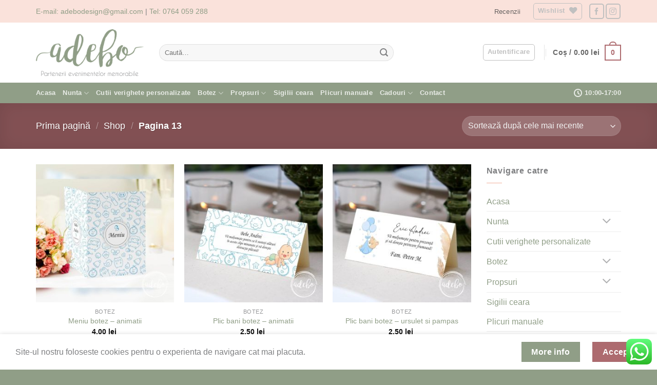

--- FILE ---
content_type: text/html; charset=UTF-8
request_url: https://www.adebo.ro/shop/page/13?add_to_wishlist=19301&_wpnonce=92f3e72ebf
body_size: 45952
content:
<!DOCTYPE html>
<html lang="ro-RO" class="loading-site no-js">
<head>
	<meta charset="UTF-8" />
	<link rel="profile" href="http://gmpg.org/xfn/11" />
	<link rel="pingback" href="https://www.adebo.ro/xmlrpc.php" />

					<script>document.documentElement.className = document.documentElement.className + ' yes-js js_active js'</script>
			<script>(function(html){html.className = html.className.replace(/\bno-js\b/,'js')})(document.documentElement);</script>
<meta name='robots' content='noindex, follow' />
<link rel="prefetch" href="https://www.adebo.ro/wp-content/plugins/woo-min-max-quantity-step-control-single/assets/js/custom.js">
<link rel="prefetch" href="https://www.adebo.ro/wp-content/plugins/woo-min-max-quantity-step-control-single/assets/css/wcmmq-front.css">
<meta name="viewport" content="width=device-width, initial-scale=1" />
	<!-- This site is optimized with the Yoast SEO plugin v26.7 - https://yoast.com/wordpress/plugins/seo/ -->
	<title>Magazin Online Adebo Design - Propsuri photobooth, Invitatii handmade</title>
	<meta name="description" content="Magazin Online Adebo Design - Propsuri photobooth, Invitatii handmade, Gama variata de produse. Posibilitatea de a extinde in orice moment gama de servicii." />
	<link rel="canonical" href="https://www.adebo.ro/shop/page/13" />
	<link rel="prev" href="https://www.adebo.ro/shop/page/12" />
	<link rel="next" href="https://www.adebo.ro/shop/page/14" />
	<meta property="og:locale" content="ro_RO" />
	<meta property="og:type" content="article" />
	<meta property="og:title" content="Magazin Online Adebo Design - Propsuri photobooth, Invitatii handmade" />
	<meta property="og:description" content="Magazin Online Adebo Design - Propsuri photobooth, Invitatii handmade, Gama variata de produse. Posibilitatea de a extinde in orice moment gama de servicii." />
	<meta property="og:url" content="https://www.adebo.ro/shop" />
	<meta property="og:site_name" content="Invitatii nunta personalizate, Invitatii botez, Propsuri photobooth" />
	<meta property="article:publisher" content="https://www.facebook.com/adebodesign" />
	<meta property="article:modified_time" content="2017-06-01T08:38:25+00:00" />
	<meta name="twitter:card" content="summary_large_image" />
	<script type="application/ld+json" class="yoast-schema-graph">{"@context":"https://schema.org","@graph":[{"@type":"WebPage","@id":"https://www.adebo.ro/shop","url":"https://www.adebo.ro/shop","name":"Magazin Online Adebo Design - Propsuri photobooth, Invitatii handmade","isPartOf":{"@id":"https://www.adebo.ro/#website"},"primaryImageOfPage":{"@id":"https://www.adebo.ro/shop#primaryimage"},"image":{"@id":"https://www.adebo.ro/shop#primaryimage"},"thumbnailUrl":"https://www.adebo.ro/wp-content/uploads/2022/11/Meniu-botez-animatii.jpg","datePublished":"2016-08-27T14:51:06+00:00","dateModified":"2017-06-01T08:38:25+00:00","description":"Magazin Online Adebo Design - Propsuri photobooth, Invitatii handmade, Gama variata de produse. Posibilitatea de a extinde in orice moment gama de servicii.","inLanguage":"ro-RO","potentialAction":[{"@type":"ReadAction","target":["https://www.adebo.ro/shop"]}]},{"@type":"ImageObject","inLanguage":"ro-RO","@id":"https://www.adebo.ro/shop#primaryimage","url":"https://www.adebo.ro/wp-content/uploads/2022/11/Meniu-botez-animatii.jpg","contentUrl":"https://www.adebo.ro/wp-content/uploads/2022/11/Meniu-botez-animatii.jpg","width":1200,"height":1200,"caption":"Meniu botez - animatii"},{"@type":"WebSite","@id":"https://www.adebo.ro/#website","url":"https://www.adebo.ro/","name":"Invitatii nunta personalizate, Invitatii botez, Propsuri photobooth","description":"Partenerii evenimentelor memorabile","publisher":{"@id":"https://www.adebo.ro/#organization"},"potentialAction":[{"@type":"SearchAction","target":{"@type":"EntryPoint","urlTemplate":"https://www.adebo.ro/?s={search_term_string}"},"query-input":{"@type":"PropertyValueSpecification","valueRequired":true,"valueName":"search_term_string"}}],"inLanguage":"ro-RO"},{"@type":"Organization","@id":"https://www.adebo.ro/#organization","name":"AdeBo Design","url":"https://www.adebo.ro/","logo":{"@type":"ImageObject","inLanguage":"ro-RO","@id":"https://www.adebo.ro/#/schema/logo/image/","url":"https://www.adebo.ro/wp-content/uploads/2018/01/Logo-2018-Adebo-Design-1.png","contentUrl":"https://www.adebo.ro/wp-content/uploads/2018/01/Logo-2018-Adebo-Design-1.png","width":1000,"height":1000,"caption":"AdeBo Design"},"image":{"@id":"https://www.adebo.ro/#/schema/logo/image/"},"sameAs":["https://www.facebook.com/adebodesign","https://www.instagram.com/adebodesign"]}]}</script>
	<!-- / Yoast SEO plugin. -->


<link rel='prefetch' href='https://www.adebo.ro/wp-content/themes/flatsome/assets/js/flatsome.js?ver=e2eddd6c228105dac048' />
<link rel='prefetch' href='https://www.adebo.ro/wp-content/themes/flatsome/assets/js/chunk.slider.js?ver=3.20.2' />
<link rel='prefetch' href='https://www.adebo.ro/wp-content/themes/flatsome/assets/js/chunk.popups.js?ver=3.20.2' />
<link rel='prefetch' href='https://www.adebo.ro/wp-content/themes/flatsome/assets/js/chunk.tooltips.js?ver=3.20.2' />
<link rel='prefetch' href='https://www.adebo.ro/wp-content/themes/flatsome/assets/js/woocommerce.js?ver=1c9be63d628ff7c3ff4c' />
<link rel="alternate" type="application/rss+xml" title="Invitatii nunta personalizate, Invitatii botez, Propsuri photobooth &raquo; Flux" href="https://www.adebo.ro/feed" />
<link rel="alternate" type="application/rss+xml" title="Invitatii nunta personalizate, Invitatii botez, Propsuri photobooth &raquo; Flux comentarii" href="https://www.adebo.ro/comments/feed" />
<link rel="alternate" type="application/rss+xml" title="Invitatii nunta personalizate, Invitatii botez, Propsuri photobooth &raquo; Flux Produse" href="https://www.adebo.ro/shop/feed/" />
<style id='wp-img-auto-sizes-contain-inline-css' type='text/css'>
img:is([sizes=auto i],[sizes^="auto," i]){contain-intrinsic-size:3000px 1500px}
/*# sourceURL=wp-img-auto-sizes-contain-inline-css */
</style>
<link rel='stylesheet' id='ht_ctc_main_css-css' href='https://www.adebo.ro/wp-content/plugins/click-to-chat-for-whatsapp/new/inc/assets/css/main.css?ver=4.35' type='text/css' media='all' />
<link rel='stylesheet' id='themecomplete-fontawesome-css' href='https://www.adebo.ro/wp-content/plugins/woocommerce-tm-extra-product-options/assets/css/fontawesome.css?ver=7.0.0' type='text/css' media='screen' />
<link rel='stylesheet' id='themecomplete-animate-css' href='https://www.adebo.ro/wp-content/plugins/woocommerce-tm-extra-product-options/assets/css/animate.css?ver=7.5.3' type='text/css' media='all' />
<link rel='stylesheet' id='themecomplete-epo-css' href='https://www.adebo.ro/wp-content/plugins/woocommerce-tm-extra-product-options/assets/css/tm-epo.css?ver=7.5.3' type='text/css' media='all' />
<link rel='stylesheet' id='spectrum-css' href='https://www.adebo.ro/wp-content/plugins/woocommerce-tm-extra-product-options/assets/css/spectrum.css?ver=2.0' type='text/css' media='screen' />
<link rel='stylesheet' id='nouislider-css' href='https://www.adebo.ro/wp-content/plugins/woocommerce-tm-extra-product-options/assets/css/nouislider.css?ver=13.1.1' type='text/css' media='screen' />
<link rel='stylesheet' id='owl-carousel2-css' href='https://www.adebo.ro/wp-content/plugins/woocommerce-tm-extra-product-options/assets/css/owl.carousel.css?ver=2.2' type='text/css' media='all' />
<link rel='stylesheet' id='owl-carousel2-theme-css' href='https://www.adebo.ro/wp-content/plugins/woocommerce-tm-extra-product-options/assets/css/owl.theme.default.css?ver=2.2' type='text/css' media='all' />
<link rel='stylesheet' id='themecomplete-epo-smallscreen-css' href='https://www.adebo.ro/wp-content/plugins/woocommerce-tm-extra-product-options/assets/css/tm-epo-smallscreen.css?ver=7.5.3' type='text/css' media='only screen and (max-width: 768px)' />
<style id='woocommerce-inline-inline-css' type='text/css'>
.woocommerce form .form-row .required { visibility: visible; }
/*# sourceURL=woocommerce-inline-inline-css */
</style>
<link rel='stylesheet' id='woo_conditional_payments_css-css' href='https://www.adebo.ro/wp-content/plugins/conditional-payments-for-woocommerce/frontend/css/woo-conditional-payments.css?ver=3.4.1' type='text/css' media='all' />
<link rel='stylesheet' id='flatsome-woocommerce-extra-product-options-css' href='https://www.adebo.ro/wp-content/themes/flatsome/inc/integrations/wc-extra-product-options/extra-product-options.css?ver=3.20.2' type='text/css' media='all' />
<link rel='stylesheet' id='flatsome-woocommerce-wishlist-css' href='https://www.adebo.ro/wp-content/themes/flatsome/inc/integrations/wc-yith-wishlist/wishlist.css?ver=3.20.2' type='text/css' media='all' />
<link rel='stylesheet' id='wcmmq-front-style-css' href='https://www.adebo.ro/wp-content/plugins/woo-min-max-quantity-step-control-single/assets/css/wcmmq-front.css?ver=7.0.4.1.1765818634' type='text/css' media='all' />
<link rel='stylesheet' id='flatsome-main-css' href='https://www.adebo.ro/wp-content/themes/flatsome/assets/css/flatsome.css?ver=3.20.2' type='text/css' media='all' />
<style id='flatsome-main-inline-css' type='text/css'>
@font-face {
				font-family: "fl-icons";
				font-display: block;
				src: url(https://www.adebo.ro/wp-content/themes/flatsome/assets/css/icons/fl-icons.eot?v=3.20.2);
				src:
					url(https://www.adebo.ro/wp-content/themes/flatsome/assets/css/icons/fl-icons.eot#iefix?v=3.20.2) format("embedded-opentype"),
					url(https://www.adebo.ro/wp-content/themes/flatsome/assets/css/icons/fl-icons.woff2?v=3.20.2) format("woff2"),
					url(https://www.adebo.ro/wp-content/themes/flatsome/assets/css/icons/fl-icons.ttf?v=3.20.2) format("truetype"),
					url(https://www.adebo.ro/wp-content/themes/flatsome/assets/css/icons/fl-icons.woff?v=3.20.2) format("woff"),
					url(https://www.adebo.ro/wp-content/themes/flatsome/assets/css/icons/fl-icons.svg?v=3.20.2#fl-icons) format("svg");
			}
/*# sourceURL=flatsome-main-inline-css */
</style>
<link rel='stylesheet' id='flatsome-shop-css' href='https://www.adebo.ro/wp-content/themes/flatsome/assets/css/flatsome-shop.css?ver=3.20.2' type='text/css' media='all' />
<script type="text/javascript">
            window._nslDOMReady = (function () {
                const executedCallbacks = new Set();
            
                return function (callback) {
                    /**
                    * Third parties might dispatch DOMContentLoaded events, so we need to ensure that we only run our callback once!
                    */
                    if (executedCallbacks.has(callback)) return;
            
                    const wrappedCallback = function () {
                        if (executedCallbacks.has(callback)) return;
                        executedCallbacks.add(callback);
                        callback();
                    };
            
                    if (document.readyState === "complete" || document.readyState === "interactive") {
                        wrappedCallback();
                    } else {
                        document.addEventListener("DOMContentLoaded", wrappedCallback);
                    }
                };
            })();
        </script><script type="text/javascript" src="https://www.adebo.ro/wp-includes/js/jquery/jquery.js?ver=3.7.1" id="jquery-core-js"></script>
<script type="text/javascript" src="https://www.adebo.ro/wp-content/plugins/woocommerce/assets/js/jquery-blockui/jquery.blockUI.js?ver=2.7.0-wc.10.4.3" id="wc-jquery-blockui-js" data-wp-strategy="defer"></script>
<script type="text/javascript" id="wc-add-to-cart-js-extra">
/* <![CDATA[ */
var wc_add_to_cart_params = {"ajax_url":"/wp-admin/admin-ajax.php","wc_ajax_url":"/?wc-ajax=%%endpoint%%","i18n_view_cart":"Vezi co\u0219ul","cart_url":"https://www.adebo.ro/cart","is_cart":"","cart_redirect_after_add":"no"};
//# sourceURL=wc-add-to-cart-js-extra
/* ]]> */
</script>
<script type="text/javascript" src="https://www.adebo.ro/wp-content/plugins/woocommerce/assets/js/frontend/add-to-cart.js?ver=10.4.3" id="wc-add-to-cart-js" defer="defer" data-wp-strategy="defer"></script>
<script type="text/javascript" src="https://www.adebo.ro/wp-content/plugins/woocommerce/assets/js/js-cookie/js.cookie.js?ver=2.1.4-wc.10.4.3" id="wc-js-cookie-js" data-wp-strategy="defer"></script>
<script type="text/javascript" id="woo-conditional-payments-js-js-extra">
/* <![CDATA[ */
var conditional_payments_settings = {"name_address_fields":[],"disable_payment_method_trigger":""};
//# sourceURL=woo-conditional-payments-js-js-extra
/* ]]> */
</script>
<script type="text/javascript" src="https://www.adebo.ro/wp-content/plugins/conditional-payments-for-woocommerce/frontend/js/woo-conditional-payments.js?ver=3.4.1" id="woo-conditional-payments-js-js"></script>
<link rel="https://api.w.org/" href="https://www.adebo.ro/wp-json/" /><link rel="EditURI" type="application/rsd+xml" title="RSD" href="https://www.adebo.ro/xmlrpc.php?rsd" />

<style type="text/css">
span.wcmmq_prefix {
    float: left;
    padding: 10px;
    margin: 0;
}
</style>
<!-- Google site verification - Google for WooCommerce -->
<meta name="google-site-verification" content="6CJYPzBeHP59KqGLCI7pDoyVkLaRY7uwNrxXohGISJM" />
<!-- Global site tag (gtag.js) - Google Analytics -->
<script async src="https://www.googletagmanager.com/gtag/js?id=UA-70832942-2"></script>
<script>
  window.dataLayer = window.dataLayer || [];
  function gtag(){dataLayer.push(arguments);}
  gtag('js', new Date());

  gtag('config', 'UA-70832942-2');
</script>

<!-- Facebook Pixel Code -->
<script>
!function(f,b,e,v,n,t,s)
{if(f.fbq)return;n=f.fbq=function(){n.callMethod?
n.callMethod.apply(n,arguments):n.queue.push(arguments)};
if(!f._fbq)f._fbq=n;n.push=n;n.loaded=!0;n.version='2.0';
n.queue=[];t=b.createElement(e);t.async=!0;
t.src=v;s=b.getElementsByTagName(e)[0];
s.parentNode.insertBefore(t,s)}(window, document,'script',
'https://connect.facebook.net/en_US/fbevents.js');
fbq('init', '2554065811581675');
fbq('track', 'PageView');
</script>
<noscript><img height="1" width="1" style="display:none"
src="https://www.facebook.com/tr?id=2554065811581675&ev=PageView&noscript=1"
/></noscript>
<!-- End Facebook Pixel Code -->

<meta name="facebook-domain-verification" content="xg8nin9aqgdshhnm4f2d3fw82iimpg" />

<!-- Global site tag (gtag.js) - Google Ads: 968862092 -->
<script async src="https://www.googletagmanager.com/gtag/js?id=AW-968862092"></script>
<script>
  window.dataLayer = window.dataLayer || [];
  function gtag(){dataLayer.push(arguments);}
  gtag('js', new Date());

  gtag('config', 'AW-968862092');
</script>

<!-- Event snippet for Website traffic conversion page -->
<script>
  gtag('event', 'conversion', {'send_to': 'AW-968862092/4SmDCOPOgZEDEIzT_s0D'});
</script>	<noscript><style>.woocommerce-product-gallery{ opacity: 1 !important; }</style></noscript>
	<link rel="icon" href="https://www.adebo.ro/wp-content/uploads/2021/09/favicon-2021.png" sizes="32x32" />
<link rel="icon" href="https://www.adebo.ro/wp-content/uploads/2021/09/favicon-2021.png" sizes="192x192" />
<link rel="apple-touch-icon" href="https://www.adebo.ro/wp-content/uploads/2021/09/favicon-2021.png" />
<meta name="msapplication-TileImage" content="https://www.adebo.ro/wp-content/uploads/2021/09/favicon-2021.png" />
<style type="text/css">div.nsl-container[data-align="left"] {
    text-align: left;
}

div.nsl-container[data-align="center"] {
    text-align: center;
}

div.nsl-container[data-align="right"] {
    text-align: right;
}


div.nsl-container div.nsl-container-buttons a[data-plugin="nsl"] {
    text-decoration: none;
    box-shadow: none;
    border: 0;
}

div.nsl-container .nsl-container-buttons {
    display: flex;
    padding: 5px 0;
}

div.nsl-container.nsl-container-block .nsl-container-buttons {
    display: inline-grid;
    grid-template-columns: minmax(145px, auto);
}

div.nsl-container-block-fullwidth .nsl-container-buttons {
    flex-flow: column;
    align-items: center;
}

div.nsl-container-block-fullwidth .nsl-container-buttons a,
div.nsl-container-block .nsl-container-buttons a {
    flex: 1 1 auto;
    display: block;
    margin: 5px 0;
    width: 100%;
}

div.nsl-container-inline {
    margin: -5px;
    text-align: left;
}

div.nsl-container-inline .nsl-container-buttons {
    justify-content: center;
    flex-wrap: wrap;
}

div.nsl-container-inline .nsl-container-buttons a {
    margin: 5px;
    display: inline-block;
}

div.nsl-container-grid .nsl-container-buttons {
    flex-flow: row;
    align-items: center;
    flex-wrap: wrap;
}

div.nsl-container-grid .nsl-container-buttons a {
    flex: 1 1 auto;
    display: block;
    margin: 5px;
    max-width: 280px;
    width: 100%;
}

@media only screen and (min-width: 650px) {
    div.nsl-container-grid .nsl-container-buttons a {
        width: auto;
    }
}

div.nsl-container .nsl-button {
    cursor: pointer;
    vertical-align: top;
    border-radius: 4px;
}

div.nsl-container .nsl-button-default {
    color: #fff;
    display: flex;
}

div.nsl-container .nsl-button-icon {
    display: inline-block;
}

div.nsl-container .nsl-button-svg-container {
    flex: 0 0 auto;
    padding: 8px;
    display: flex;
    align-items: center;
}

div.nsl-container svg {
    height: 24px;
    width: 24px;
    vertical-align: top;
}

div.nsl-container .nsl-button-default div.nsl-button-label-container {
    margin: 0 24px 0 12px;
    padding: 10px 0;
    font-family: Helvetica, Arial, sans-serif;
    font-size: 16px;
    line-height: 20px;
    letter-spacing: .25px;
    overflow: hidden;
    text-align: center;
    text-overflow: clip;
    white-space: nowrap;
    flex: 1 1 auto;
    -webkit-font-smoothing: antialiased;
    -moz-osx-font-smoothing: grayscale;
    text-transform: none;
    display: inline-block;
}

div.nsl-container .nsl-button-google[data-skin="light"] {
    box-shadow: inset 0 0 0 1px #747775;
    color: #1f1f1f;
}

div.nsl-container .nsl-button-google[data-skin="dark"] {
    box-shadow: inset 0 0 0 1px #8E918F;
    color: #E3E3E3;
}

div.nsl-container .nsl-button-google[data-skin="neutral"] {
    color: #1F1F1F;
}

div.nsl-container .nsl-button-google div.nsl-button-label-container {
    font-family: "Roboto Medium", Roboto, Helvetica, Arial, sans-serif;
}

div.nsl-container .nsl-button-apple .nsl-button-svg-container {
    padding: 0 6px;
}

div.nsl-container .nsl-button-apple .nsl-button-svg-container svg {
    height: 40px;
    width: auto;
}

div.nsl-container .nsl-button-apple[data-skin="light"] {
    color: #000;
    box-shadow: 0 0 0 1px #000;
}

div.nsl-container .nsl-button-facebook[data-skin="white"] {
    color: #000;
    box-shadow: inset 0 0 0 1px #000;
}

div.nsl-container .nsl-button-facebook[data-skin="light"] {
    color: #1877F2;
    box-shadow: inset 0 0 0 1px #1877F2;
}

div.nsl-container .nsl-button-spotify[data-skin="white"] {
    color: #191414;
    box-shadow: inset 0 0 0 1px #191414;
}

div.nsl-container .nsl-button-apple div.nsl-button-label-container {
    font-size: 17px;
    font-family: -apple-system, BlinkMacSystemFont, "Segoe UI", Roboto, Helvetica, Arial, sans-serif, "Apple Color Emoji", "Segoe UI Emoji", "Segoe UI Symbol";
}

div.nsl-container .nsl-button-slack div.nsl-button-label-container {
    font-size: 17px;
    font-family: -apple-system, BlinkMacSystemFont, "Segoe UI", Roboto, Helvetica, Arial, sans-serif, "Apple Color Emoji", "Segoe UI Emoji", "Segoe UI Symbol";
}

div.nsl-container .nsl-button-slack[data-skin="light"] {
    color: #000000;
    box-shadow: inset 0 0 0 1px #DDDDDD;
}

div.nsl-container .nsl-button-tiktok[data-skin="light"] {
    color: #161823;
    box-shadow: 0 0 0 1px rgba(22, 24, 35, 0.12);
}


div.nsl-container .nsl-button-kakao {
    color: rgba(0, 0, 0, 0.85);
}

.nsl-clear {
    clear: both;
}

.nsl-container {
    clear: both;
}

.nsl-disabled-provider .nsl-button {
    filter: grayscale(1);
    opacity: 0.8;
}

/*Button align start*/

div.nsl-container-inline[data-align="left"] .nsl-container-buttons {
    justify-content: flex-start;
}

div.nsl-container-inline[data-align="center"] .nsl-container-buttons {
    justify-content: center;
}

div.nsl-container-inline[data-align="right"] .nsl-container-buttons {
    justify-content: flex-end;
}


div.nsl-container-grid[data-align="left"] .nsl-container-buttons {
    justify-content: flex-start;
}

div.nsl-container-grid[data-align="center"] .nsl-container-buttons {
    justify-content: center;
}

div.nsl-container-grid[data-align="right"] .nsl-container-buttons {
    justify-content: flex-end;
}

div.nsl-container-grid[data-align="space-around"] .nsl-container-buttons {
    justify-content: space-around;
}

div.nsl-container-grid[data-align="space-between"] .nsl-container-buttons {
    justify-content: space-between;
}

/* Button align end*/

/* Redirect */

#nsl-redirect-overlay {
    display: flex;
    flex-direction: column;
    justify-content: center;
    align-items: center;
    position: fixed;
    z-index: 1000000;
    left: 0;
    top: 0;
    width: 100%;
    height: 100%;
    backdrop-filter: blur(1px);
    background-color: RGBA(0, 0, 0, .32);;
}

#nsl-redirect-overlay-container {
    display: flex;
    flex-direction: column;
    justify-content: center;
    align-items: center;
    background-color: white;
    padding: 30px;
    border-radius: 10px;
}

#nsl-redirect-overlay-spinner {
    content: '';
    display: block;
    margin: 20px;
    border: 9px solid RGBA(0, 0, 0, .6);
    border-top: 9px solid #fff;
    border-radius: 50%;
    box-shadow: inset 0 0 0 1px RGBA(0, 0, 0, .6), 0 0 0 1px RGBA(0, 0, 0, .6);
    width: 40px;
    height: 40px;
    animation: nsl-loader-spin 2s linear infinite;
}

@keyframes nsl-loader-spin {
    0% {
        transform: rotate(0deg)
    }
    to {
        transform: rotate(360deg)
    }
}

#nsl-redirect-overlay-title {
    font-family: -apple-system, BlinkMacSystemFont, "Segoe UI", Roboto, Oxygen-Sans, Ubuntu, Cantarell, "Helvetica Neue", sans-serif;
    font-size: 18px;
    font-weight: bold;
    color: #3C434A;
}

#nsl-redirect-overlay-text {
    font-family: -apple-system, BlinkMacSystemFont, "Segoe UI", Roboto, Oxygen-Sans, Ubuntu, Cantarell, "Helvetica Neue", sans-serif;
    text-align: center;
    font-size: 14px;
    color: #3C434A;
}

/* Redirect END*/</style><style type="text/css">/* Notice fallback */
#nsl-notices-fallback {
    position: fixed;
    right: 10px;
    top: 10px;
    z-index: 10000;
}

.admin-bar #nsl-notices-fallback {
    top: 42px;
}

#nsl-notices-fallback > div {
    position: relative;
    background: #fff;
    border-left: 4px solid #fff;
    box-shadow: 0 1px 1px 0 rgba(0, 0, 0, .1);
    margin: 5px 15px 2px;
    padding: 1px 20px;
}

#nsl-notices-fallback > div.error {
    display: block;
    border-left-color: #dc3232;
}

#nsl-notices-fallback > div.updated {
    display: block;
    border-left-color: #46b450;
}

#nsl-notices-fallback p {
    margin: .5em 0;
    padding: 2px;
}

#nsl-notices-fallback > div:after {
    position: absolute;
    right: 5px;
    top: 5px;
    content: '\00d7';
    display: block;
    height: 16px;
    width: 16px;
    line-height: 16px;
    text-align: center;
    font-size: 20px;
    cursor: pointer;
}</style><style id="custom-css" type="text/css">:root {--primary-color: #ad6b6f;--fs-color-primary: #ad6b6f;--fs-color-secondary: #909e87;--fs-color-success: #909e87;--fs-color-alert: #ad6b6f;--fs-color-base: #7e7f81;--fs-experimental-link-color: #909e87;--fs-experimental-link-color-hover: #7e7f81;}.tooltipster-base {--tooltip-color: #fff;--tooltip-bg-color: #000;}.off-canvas-right .mfp-content, .off-canvas-left .mfp-content {--drawer-width: 300px;}.off-canvas .mfp-content.off-canvas-cart {--drawer-width: 360px;}.container-width, .full-width .ubermenu-nav, .container, .row{max-width: 1170px}.row.row-collapse{max-width: 1140px}.row.row-small{max-width: 1162.5px}.row.row-large{max-width: 1200px}.header-main{height: 117px}#logo img{max-height: 117px}#logo{width:210px;}#logo img{padding:3px 0;}.header-bottom{min-height: 10px}.header-top{min-height: 44px}.transparent .header-main{height: 279px}.transparent #logo img{max-height: 279px}.has-transparent + .page-title:first-of-type,.has-transparent + #main > .page-title,.has-transparent + #main > div > .page-title,.has-transparent + #main .page-header-wrapper:first-of-type .page-title{padding-top: 359px;}.header.show-on-scroll,.stuck .header-main{height:70px!important}.stuck #logo img{max-height: 70px!important}.search-form{ width: 73%;}.header-bg-color {background-color: #ffffff}.header-bottom {background-color: #909e87}.top-bar-nav > li > a{line-height: 19px }.header-main .nav > li > a{line-height: 22px }.stuck .header-main .nav > li > a{line-height: 50px }@media (max-width: 549px) {.header-main{height: 150px}#logo img{max-height: 150px}}.header-top{background-color:#fae2db!important;}h1,h2,h3,h4,h5,h6,.heading-font{color: #7e7f81;}.breadcrumbs{text-transform: none;}button,.button{text-transform: none;}.nav > li > a, .links > li > a{text-transform: none;}.section-title span{text-transform: none;}h3.widget-title,span.widget-title{text-transform: none;}.is-divider{background-color: #fae2db;}@media screen and (min-width: 550px){.products .box-vertical .box-image{min-width: 300px!important;width: 300px!important;}}.footer-2{background-color: #909e87}.absolute-footer, html{background-color: #909e87}button[name='update_cart'] { display: none; }.nav-vertical-fly-out > li + li {border-top-width: 1px; border-top-style: solid;}.label-new.menu-item > a:after{content:"Nou";}.label-hot.menu-item > a:after{content:"Hot";}.label-sale.menu-item > a:after{content:"Sale";}.label-popular.menu-item > a:after{content:"Popular";}</style><style id="kirki-inline-styles"></style><script class="tm-hidden" type="text/template" id="tmpl-tc-cart-options-popup">
	<div class='header'>
		<h3>{{{ data.title }}}</h3>
	</div>
	<div id='{{{ data.id }}}' class='float-editbox'>{{{ data.html }}}</div>
	<div class='footer'>
		<div class='inner'>
			<span class='tm-button button button-secondary button-large floatbox-cancel'>{{{ data.close }}}</span>
		</div>
	</div>
</script>
<script class="tm-hidden" type="text/template" id="tmpl-tc-lightbox">
	<div class="tc-lightbox-wrap">
		<span class="tc-lightbox-button tcfa tcfa-search tc-transition tcinit"></span>
	</div>
</script>
<script class="tm-hidden" type="text/template" id="tmpl-tc-lightbox-zoom">
	<span class="tc-lightbox-button-close tcfa tcfa-times"></span>
	{{{ data.img }}}
</script>
<script class="tm-hidden" type="text/template" id="tmpl-tc-final-totals">
	<dl class="tm-extra-product-options-totals tm-custom-price-totals">
		<# if (data.show_unit_price==true){ #>		<dt class="tm-unit-price">{{{ data.unit_price }}}</dt>
		<dd class="tm-unit-price">
		{{{ data.totals_box_before_unit_price }}}<span class="price amount options">{{{ data.formatted_unit_price }}}</span>{{{ data.totals_box_after_unit_price }}}
		</dd>		<# } #>
		<# if (data.show_options_vat==true){ #>		<dt class="tm-vat-options-totals">{{{ data.options_vat_total }}}</dt>
		<dd class="tm-vat-options-totals">
		{{{ data.totals_box_before_vat_options_totals_price }}}<span class="price amount options">{{{ data.formatted_vat_options_total }}}</span>{{{ data.totals_box_after_vat_options_totals_price }}}
		</dd>		<# } #>
		<# if (data.show_options_total==true){ #>		<dt class="tm-options-totals">{{{ data.options_total }}}</dt>
		<dd class="tm-options-totals">
		{{{ data.totals_box_before_options_totals_price }}}<span class="price amount options">{{{ data.formatted_options_total }}}</span>{{{ data.totals_box_after_options_totals_price }}}
		</dd>		<# } #>
		<# if (data.show_fees_total==true){ #>		<dt class="tm-fee-totals">{{{ data.fees_total }}}</dt>
		<dd class="tm-fee-totals">
		{{{ data.totals_box_before_fee_totals_price }}}<span class="price amount fees">{{{ data.formatted_fees_total }}}</span>{{{ data.totals_box_after_fee_totals_price }}}
		</dd>		<# } #>
		<# if (data.show_extra_fee==true){ #>		<dt class="tm-extra-fee">{{{ data.extra_fee }}}</dt>
		<dd class="tm-extra-fee">
		{{{ data.totals_box_before_extra_fee_price }}}<span class="price amount options extra-fee">{{{ data.formatted_extra_fee }}}</span>{{{ data.totals_box_after_extra_fee_price }}}
		</dd>		<# } #>
		<# if (data.show_final_total==true){ #>		<dt class="tm-final-totals">{{{ data.final_total }}}</dt>
		<dd class="tm-final-totals">
		{{{ data.totals_box_before_final_totals_price }}}<span class="price amount final">{{{ data.formatted_final_total }}}</span>{{{ data.totals_box_after_final_totals_price }}}
		</dd>		<# } #>
			</dl>
</script>
<script class="tm-hidden" type="text/template" id="tmpl-tc-plain-price">
	{{{ data.price }}}
</script>
<script class="tm-hidden" type="text/template" id="tmpl-tc-suffix">
	</script>
<script class="tm-hidden" type="text/template" id="tmpl-tc-main-suffix">
	 &lt;small&gt;&lt;/small&gt;</script>
<script class="tm-hidden" type="text/template" id="tmpl-tc-price">
	&lt;span class=&quot;woocommerce-Price-amount amount&quot;&gt;&lt;bdi&gt;{{{ data.price }}}&nbsp;&lt;span class=&quot;woocommerce-Price-currencySymbol&quot;&gt;lei&lt;/span&gt;&lt;/bdi&gt;&lt;/span&gt;</script>
<script class="tm-hidden" type="text/template" id="tmpl-tc-price-m">
	&lt;span class=&quot;woocommerce-Price-amount amount&quot;&gt;&lt;bdi&gt;-{{{ data.price }}}&nbsp;&lt;span class=&quot;woocommerce-Price-currencySymbol&quot;&gt;lei&lt;/span&gt;&lt;/bdi&gt;&lt;/span&gt;</script>
<script class="tm-hidden" type="text/template" id="tmpl-tc-sale-price">
	&lt;del aria-hidden=&quot;true&quot;&gt;&lt;span class=&quot;woocommerce-Price-amount amount&quot;&gt;&lt;bdi&gt;{{{ data.price }}}&nbsp;&lt;span class=&quot;woocommerce-Price-currencySymbol&quot;&gt;lei&lt;/span&gt;&lt;/bdi&gt;&lt;/span&gt;&lt;/del&gt; &lt;span class=&quot;screen-reader-text&quot;&gt;Prețul inițial a fost: {{{ data.price }}}&nbsp;lei.&lt;/span&gt;&lt;ins aria-hidden=&quot;true&quot;&gt;&lt;span class=&quot;woocommerce-Price-amount amount&quot;&gt;&lt;bdi&gt;{{{ data.sale_price }}}&nbsp;&lt;span class=&quot;woocommerce-Price-currencySymbol&quot;&gt;lei&lt;/span&gt;&lt;/bdi&gt;&lt;/span&gt;&lt;/ins&gt;&lt;span class=&quot;screen-reader-text&quot;&gt;Prețul curent este: {{{ data.sale_price }}}&nbsp;lei.&lt;/span&gt;</script>
<script class="tm-hidden" type="text/template" id="tmpl-tc-sale-price-m10">
	&lt;del aria-hidden=&quot;true&quot;&gt;&lt;span class=&quot;woocommerce-Price-amount amount&quot;&gt;&lt;bdi&gt;-{{{ data.price }}}&nbsp;&lt;span class=&quot;woocommerce-Price-currencySymbol&quot;&gt;lei&lt;/span&gt;&lt;/bdi&gt;&lt;/span&gt;&lt;/del&gt; &lt;span class=&quot;screen-reader-text&quot;&gt;Prețul inițial a fost: -{{{ data.price }}}&nbsp;lei.&lt;/span&gt;&lt;ins aria-hidden=&quot;true&quot;&gt;&lt;span class=&quot;woocommerce-Price-amount amount&quot;&gt;&lt;bdi&gt;{{{ data.sale_price }}}&nbsp;&lt;span class=&quot;woocommerce-Price-currencySymbol&quot;&gt;lei&lt;/span&gt;&lt;/bdi&gt;&lt;/span&gt;&lt;/ins&gt;&lt;span class=&quot;screen-reader-text&quot;&gt;Prețul curent este: {{{ data.sale_price }}}&nbsp;lei.&lt;/span&gt;</script>
<script class="tm-hidden" type="text/template" id="tmpl-tc-sale-price-m01">
	&lt;del aria-hidden=&quot;true&quot;&gt;&lt;span class=&quot;woocommerce-Price-amount amount&quot;&gt;&lt;bdi&gt;{{{ data.price }}}&nbsp;&lt;span class=&quot;woocommerce-Price-currencySymbol&quot;&gt;lei&lt;/span&gt;&lt;/bdi&gt;&lt;/span&gt;&lt;/del&gt; &lt;span class=&quot;screen-reader-text&quot;&gt;Prețul inițial a fost: {{{ data.price }}}&nbsp;lei.&lt;/span&gt;&lt;ins aria-hidden=&quot;true&quot;&gt;&lt;span class=&quot;woocommerce-Price-amount amount&quot;&gt;&lt;bdi&gt;-{{{ data.sale_price }}}&nbsp;&lt;span class=&quot;woocommerce-Price-currencySymbol&quot;&gt;lei&lt;/span&gt;&lt;/bdi&gt;&lt;/span&gt;&lt;/ins&gt;&lt;span class=&quot;screen-reader-text&quot;&gt;Prețul curent este: -{{{ data.sale_price }}}&nbsp;lei.&lt;/span&gt;</script>
<script class="tm-hidden" type="text/template" id="tmpl-tc-sale-price-m11">
	&lt;del aria-hidden=&quot;true&quot;&gt;&lt;span class=&quot;woocommerce-Price-amount amount&quot;&gt;&lt;bdi&gt;-{{{ data.price }}}&nbsp;&lt;span class=&quot;woocommerce-Price-currencySymbol&quot;&gt;lei&lt;/span&gt;&lt;/bdi&gt;&lt;/span&gt;&lt;/del&gt; &lt;span class=&quot;screen-reader-text&quot;&gt;Prețul inițial a fost: -{{{ data.price }}}&nbsp;lei.&lt;/span&gt;&lt;ins aria-hidden=&quot;true&quot;&gt;&lt;span class=&quot;woocommerce-Price-amount amount&quot;&gt;&lt;bdi&gt;-{{{ data.sale_price }}}&nbsp;&lt;span class=&quot;woocommerce-Price-currencySymbol&quot;&gt;lei&lt;/span&gt;&lt;/bdi&gt;&lt;/span&gt;&lt;/ins&gt;&lt;span class=&quot;screen-reader-text&quot;&gt;Prețul curent este: -{{{ data.sale_price }}}&nbsp;lei.&lt;/span&gt;</script>
<script class="tm-hidden" type="text/template" id="tmpl-tc-section-pop-link">
	<div id="tm-section-pop-up" class="floatbox fl-overlay tm-section-pop-up single">
	<div class="tm-extra-product-options flasho tc-wrapper tm-animated appear">
		<div class='header'><h3>{{{ data.title }}}</h3></div>
		<div class="float-editbox" id="tc-floatbox-content"></div>
		<div class='footer'>
			<div class='inner'>
				<span class='tm-button button button-secondary button-large floatbox-cancel'>{{{ data.close }}}</span>
			</div>
		</div>
	</div>
	</div>
</script>
<script class="tm-hidden" type="text/template" id="tmpl-tc-floating-box-nks"><# if (data.values.length) {#>
	{{{ data.html_before }}}
	<div class="tc-row tm-fb-labels">
		<span class="tc-cell tcwidth tcwidth-25 tm-fb-title">{{{ data.option_label }}}</span>
		<span class="tc-cell tcwidth tcwidth-25 tm-fb-value">{{{ data.option_value }}}</span>
		<span class="tc-cell tcwidth tcwidth-25 tm-fb-quantity">{{{ data.option_qty }}}</span>
		<span class="tc-cell tcwidth tcwidth-25 tm-fb-price">{{{ data.option_price }}}</span>
	</div>
	<# for (var i = 0; i < data.values.length; i++) { #>
		<# if (data.values[i].label_show=='' || data.values[i].value_show=='') {#>
	<div class="tc-row tm-fb-data">
			<# if (data.values[i].label_show=='') {#>
		<span class="tc-cell tcwidth tcwidth-25 tm-fb-title">{{{ data.values[i].title }}}</span>
			<# } #>
			<# if (data.values[i].value_show=='') {#>
		<span class="tc-cell tcwidth tcwidth-25 tm-fb-value">{{{ data.values[i].value }}}</span>
			<# } #>
		<span class="tc-cell tcwidth tcwidth-25 tm-fb-quantity">{{{ data.values[i].quantity }}}</span>
		<span class="tc-cell tcwidth tcwidth-25 tm-fb-price">{{{ data.values[i].price }}}</span>
	</div>
		<# } #>
	<# } #>
	{{{ data.html_after }}}
	<# }#>
	{{{ data.totals }}}</script>
<script class="tm-hidden" type="text/template" id="tmpl-tc-floating-box"><# if (data.values.length) {#>
	{{{ data.html_before }}}
	<dl class="tm-fb">
		<# for (var i = 0; i < data.values.length; i++) { #>
			<# if (data.values[i].label_show=='') {#>
		<dt class="tm-fb-title">{{{ data.values[i].title }}}</dt>
			<# } #>
			<# if (data.values[i].value_show=='') {#>
		<dd class="tm-fb-value">{{{ data.values[i].value }}}<# if (data.values[i].quantity > 1) {#><span class="tm-fb-quantity"> &times; {{{ data.values[i].quantity }}}</span><#}#></dd>
			<# } #>
		<# } #>
	</dl>
	{{{ data.html_after }}}
	<# }#>{{{ data.totals }}}</script>
<script class="tm-hidden" type="text/template" id="tmpl-tc-chars-remanining">
	<span class="tc-chars">
		<span class="tc-chars-remanining">{{{ data.maxlength }}}</span>
		<span class="tc-remaining"> {{{ data.characters_remaining }}}</span>
	</span>
</script>
<script class="tm-hidden" type="text/template" id="tmpl-tc-formatted-price">{{{ data.before_price_text }}}<# if (data.customer_price_format_wrap_start) {#>
	{{{ data.customer_price_format_wrap_start }}}
	<# } #>&lt;span class=&quot;woocommerce-Price-amount amount&quot;&gt;&lt;bdi&gt;{{{ data.price }}}&nbsp;&lt;span class=&quot;woocommerce-Price-currencySymbol&quot;&gt;lei&lt;/span&gt;&lt;/bdi&gt;&lt;/span&gt;<# if (data.customer_price_format_wrap_end) {#>
	{{{ data.customer_price_format_wrap_end }}}
	<# } #>{{{ data.after_price_text }}}</script>
<script class="tm-hidden" type="text/template" id="tmpl-tc-formatted-sale-price">{{{ data.before_price_text }}}<# if (data.customer_price_format_wrap_start) {#>
	{{{ data.customer_price_format_wrap_start }}}
	<# } #>&lt;del aria-hidden=&quot;true&quot;&gt;&lt;span class=&quot;woocommerce-Price-amount amount&quot;&gt;&lt;bdi&gt;{{{ data.price }}}&nbsp;&lt;span class=&quot;woocommerce-Price-currencySymbol&quot;&gt;lei&lt;/span&gt;&lt;/bdi&gt;&lt;/span&gt;&lt;/del&gt; &lt;span class=&quot;screen-reader-text&quot;&gt;Prețul inițial a fost: {{{ data.price }}}&nbsp;lei.&lt;/span&gt;&lt;ins aria-hidden=&quot;true&quot;&gt;&lt;span class=&quot;woocommerce-Price-amount amount&quot;&gt;&lt;bdi&gt;{{{ data.sale_price }}}&nbsp;&lt;span class=&quot;woocommerce-Price-currencySymbol&quot;&gt;lei&lt;/span&gt;&lt;/bdi&gt;&lt;/span&gt;&lt;/ins&gt;&lt;span class=&quot;screen-reader-text&quot;&gt;Prețul curent este: {{{ data.sale_price }}}&nbsp;lei.&lt;/span&gt;<# if (data.customer_price_format_wrap_end) {#>
	{{{ data.customer_price_format_wrap_end }}}
	<# } #>{{{ data.after_price_text }}}</script>
<script class="tm-hidden" type="text/template" id="tmpl-tc-upload-messages">
	<div class="header">
		<h3>{{{ data.title }}}</h3>
	</div>
	<div class="float-editbox" id="tc-floatbox-content">
		<div class="tc-upload-messages">
			<div class="tc-upload-message">{{{ data.message }}}</div>
			<# for (var id in data.files) {
				if (data.files.hasOwnProperty(id)) {#>
					<# for (var i in id) {
						if (data.files[id].hasOwnProperty(i)) {#>
						<div class="tc-upload-files">{{{ data.files[id][i] }}}</div>
						<# }
					}#>
				<# }
			}#>
		</div>
	</div>
	<div class="footer">
		<div class="inner">&nbsp;</div>
	</div>
</script>
<link rel='stylesheet' id='wc-blocks-style-css' href='https://www.adebo.ro/wp-content/plugins/woocommerce/assets/client/blocks/wc-blocks.css?ver=1766417590' type='text/css' media='all' />
<link rel='stylesheet' id='jquery-selectBox-css' href='https://www.adebo.ro/wp-content/plugins/yith-woocommerce-wishlist/assets/css/jquery.selectBox.css?ver=1.2.0' type='text/css' media='all' />
<link rel='stylesheet' id='woocommerce_prettyPhoto_css-css' href='//www.adebo.ro/wp-content/plugins/woocommerce/assets/css/prettyPhoto.css?ver=3.1.6' type='text/css' media='all' />
<link rel='stylesheet' id='yith-wcwl-main-css' href='https://www.adebo.ro/wp-content/plugins/yith-woocommerce-wishlist/assets/css/style.css?ver=4.11.0' type='text/css' media='all' />
<style id='yith-wcwl-main-inline-css' type='text/css'>
 :root { --rounded-corners-radius: 16px; --color-add-to-cart-background: #333333; --color-add-to-cart-text: #FFFFFF; --color-add-to-cart-border: #333333; --color-add-to-cart-background-hover: #4F4F4F; --color-add-to-cart-text-hover: #FFFFFF; --color-add-to-cart-border-hover: #4F4F4F; --add-to-cart-rounded-corners-radius: 16px; --color-button-style-1-background: #333333; --color-button-style-1-text: #FFFFFF; --color-button-style-1-border: #333333; --color-button-style-1-background-hover: #4F4F4F; --color-button-style-1-text-hover: #FFFFFF; --color-button-style-1-border-hover: #4F4F4F; --color-button-style-2-background: #333333; --color-button-style-2-text: #FFFFFF; --color-button-style-2-border: #333333; --color-button-style-2-background-hover: #4F4F4F; --color-button-style-2-text-hover: #FFFFFF; --color-button-style-2-border-hover: #4F4F4F; --color-wishlist-table-background: #FFFFFF; --color-wishlist-table-text: #6d6c6c; --color-wishlist-table-border: #FFFFFF; --color-headers-background: #F4F4F4; --color-share-button-color: #FFFFFF; --color-share-button-color-hover: #FFFFFF; --color-fb-button-background: #39599E; --color-fb-button-background-hover: #595A5A; --color-tw-button-background: #45AFE2; --color-tw-button-background-hover: #595A5A; --color-pr-button-background: #AB2E31; --color-pr-button-background-hover: #595A5A; --color-em-button-background: #FBB102; --color-em-button-background-hover: #595A5A; --color-wa-button-background: #00A901; --color-wa-button-background-hover: #595A5A; --feedback-duration: 3s } 
 :root { --rounded-corners-radius: 16px; --color-add-to-cart-background: #333333; --color-add-to-cart-text: #FFFFFF; --color-add-to-cart-border: #333333; --color-add-to-cart-background-hover: #4F4F4F; --color-add-to-cart-text-hover: #FFFFFF; --color-add-to-cart-border-hover: #4F4F4F; --add-to-cart-rounded-corners-radius: 16px; --color-button-style-1-background: #333333; --color-button-style-1-text: #FFFFFF; --color-button-style-1-border: #333333; --color-button-style-1-background-hover: #4F4F4F; --color-button-style-1-text-hover: #FFFFFF; --color-button-style-1-border-hover: #4F4F4F; --color-button-style-2-background: #333333; --color-button-style-2-text: #FFFFFF; --color-button-style-2-border: #333333; --color-button-style-2-background-hover: #4F4F4F; --color-button-style-2-text-hover: #FFFFFF; --color-button-style-2-border-hover: #4F4F4F; --color-wishlist-table-background: #FFFFFF; --color-wishlist-table-text: #6d6c6c; --color-wishlist-table-border: #FFFFFF; --color-headers-background: #F4F4F4; --color-share-button-color: #FFFFFF; --color-share-button-color-hover: #FFFFFF; --color-fb-button-background: #39599E; --color-fb-button-background-hover: #595A5A; --color-tw-button-background: #45AFE2; --color-tw-button-background-hover: #595A5A; --color-pr-button-background: #AB2E31; --color-pr-button-background-hover: #595A5A; --color-em-button-background: #FBB102; --color-em-button-background-hover: #595A5A; --color-wa-button-background: #00A901; --color-wa-button-background-hover: #595A5A; --feedback-duration: 3s } 
 :root { --rounded-corners-radius: 16px; --color-add-to-cart-background: #333333; --color-add-to-cart-text: #FFFFFF; --color-add-to-cart-border: #333333; --color-add-to-cart-background-hover: #4F4F4F; --color-add-to-cart-text-hover: #FFFFFF; --color-add-to-cart-border-hover: #4F4F4F; --add-to-cart-rounded-corners-radius: 16px; --color-button-style-1-background: #333333; --color-button-style-1-text: #FFFFFF; --color-button-style-1-border: #333333; --color-button-style-1-background-hover: #4F4F4F; --color-button-style-1-text-hover: #FFFFFF; --color-button-style-1-border-hover: #4F4F4F; --color-button-style-2-background: #333333; --color-button-style-2-text: #FFFFFF; --color-button-style-2-border: #333333; --color-button-style-2-background-hover: #4F4F4F; --color-button-style-2-text-hover: #FFFFFF; --color-button-style-2-border-hover: #4F4F4F; --color-wishlist-table-background: #FFFFFF; --color-wishlist-table-text: #6d6c6c; --color-wishlist-table-border: #FFFFFF; --color-headers-background: #F4F4F4; --color-share-button-color: #FFFFFF; --color-share-button-color-hover: #FFFFFF; --color-fb-button-background: #39599E; --color-fb-button-background-hover: #595A5A; --color-tw-button-background: #45AFE2; --color-tw-button-background-hover: #595A5A; --color-pr-button-background: #AB2E31; --color-pr-button-background-hover: #595A5A; --color-em-button-background: #FBB102; --color-em-button-background-hover: #595A5A; --color-wa-button-background: #00A901; --color-wa-button-background-hover: #595A5A; --feedback-duration: 3s } 
 :root { --rounded-corners-radius: 16px; --color-add-to-cart-background: #333333; --color-add-to-cart-text: #FFFFFF; --color-add-to-cart-border: #333333; --color-add-to-cart-background-hover: #4F4F4F; --color-add-to-cart-text-hover: #FFFFFF; --color-add-to-cart-border-hover: #4F4F4F; --add-to-cart-rounded-corners-radius: 16px; --color-button-style-1-background: #333333; --color-button-style-1-text: #FFFFFF; --color-button-style-1-border: #333333; --color-button-style-1-background-hover: #4F4F4F; --color-button-style-1-text-hover: #FFFFFF; --color-button-style-1-border-hover: #4F4F4F; --color-button-style-2-background: #333333; --color-button-style-2-text: #FFFFFF; --color-button-style-2-border: #333333; --color-button-style-2-background-hover: #4F4F4F; --color-button-style-2-text-hover: #FFFFFF; --color-button-style-2-border-hover: #4F4F4F; --color-wishlist-table-background: #FFFFFF; --color-wishlist-table-text: #6d6c6c; --color-wishlist-table-border: #FFFFFF; --color-headers-background: #F4F4F4; --color-share-button-color: #FFFFFF; --color-share-button-color-hover: #FFFFFF; --color-fb-button-background: #39599E; --color-fb-button-background-hover: #595A5A; --color-tw-button-background: #45AFE2; --color-tw-button-background-hover: #595A5A; --color-pr-button-background: #AB2E31; --color-pr-button-background-hover: #595A5A; --color-em-button-background: #FBB102; --color-em-button-background-hover: #595A5A; --color-wa-button-background: #00A901; --color-wa-button-background-hover: #595A5A; --feedback-duration: 3s } 
 :root { --rounded-corners-radius: 16px; --color-add-to-cart-background: #333333; --color-add-to-cart-text: #FFFFFF; --color-add-to-cart-border: #333333; --color-add-to-cart-background-hover: #4F4F4F; --color-add-to-cart-text-hover: #FFFFFF; --color-add-to-cart-border-hover: #4F4F4F; --add-to-cart-rounded-corners-radius: 16px; --color-button-style-1-background: #333333; --color-button-style-1-text: #FFFFFF; --color-button-style-1-border: #333333; --color-button-style-1-background-hover: #4F4F4F; --color-button-style-1-text-hover: #FFFFFF; --color-button-style-1-border-hover: #4F4F4F; --color-button-style-2-background: #333333; --color-button-style-2-text: #FFFFFF; --color-button-style-2-border: #333333; --color-button-style-2-background-hover: #4F4F4F; --color-button-style-2-text-hover: #FFFFFF; --color-button-style-2-border-hover: #4F4F4F; --color-wishlist-table-background: #FFFFFF; --color-wishlist-table-text: #6d6c6c; --color-wishlist-table-border: #FFFFFF; --color-headers-background: #F4F4F4; --color-share-button-color: #FFFFFF; --color-share-button-color-hover: #FFFFFF; --color-fb-button-background: #39599E; --color-fb-button-background-hover: #595A5A; --color-tw-button-background: #45AFE2; --color-tw-button-background-hover: #595A5A; --color-pr-button-background: #AB2E31; --color-pr-button-background-hover: #595A5A; --color-em-button-background: #FBB102; --color-em-button-background-hover: #595A5A; --color-wa-button-background: #00A901; --color-wa-button-background-hover: #595A5A; --feedback-duration: 3s } 
 :root { --rounded-corners-radius: 16px; --color-add-to-cart-background: #333333; --color-add-to-cart-text: #FFFFFF; --color-add-to-cart-border: #333333; --color-add-to-cart-background-hover: #4F4F4F; --color-add-to-cart-text-hover: #FFFFFF; --color-add-to-cart-border-hover: #4F4F4F; --add-to-cart-rounded-corners-radius: 16px; --color-button-style-1-background: #333333; --color-button-style-1-text: #FFFFFF; --color-button-style-1-border: #333333; --color-button-style-1-background-hover: #4F4F4F; --color-button-style-1-text-hover: #FFFFFF; --color-button-style-1-border-hover: #4F4F4F; --color-button-style-2-background: #333333; --color-button-style-2-text: #FFFFFF; --color-button-style-2-border: #333333; --color-button-style-2-background-hover: #4F4F4F; --color-button-style-2-text-hover: #FFFFFF; --color-button-style-2-border-hover: #4F4F4F; --color-wishlist-table-background: #FFFFFF; --color-wishlist-table-text: #6d6c6c; --color-wishlist-table-border: #FFFFFF; --color-headers-background: #F4F4F4; --color-share-button-color: #FFFFFF; --color-share-button-color-hover: #FFFFFF; --color-fb-button-background: #39599E; --color-fb-button-background-hover: #595A5A; --color-tw-button-background: #45AFE2; --color-tw-button-background-hover: #595A5A; --color-pr-button-background: #AB2E31; --color-pr-button-background-hover: #595A5A; --color-em-button-background: #FBB102; --color-em-button-background-hover: #595A5A; --color-wa-button-background: #00A901; --color-wa-button-background-hover: #595A5A; --feedback-duration: 3s } 
 :root { --rounded-corners-radius: 16px; --color-add-to-cart-background: #333333; --color-add-to-cart-text: #FFFFFF; --color-add-to-cart-border: #333333; --color-add-to-cart-background-hover: #4F4F4F; --color-add-to-cart-text-hover: #FFFFFF; --color-add-to-cart-border-hover: #4F4F4F; --add-to-cart-rounded-corners-radius: 16px; --color-button-style-1-background: #333333; --color-button-style-1-text: #FFFFFF; --color-button-style-1-border: #333333; --color-button-style-1-background-hover: #4F4F4F; --color-button-style-1-text-hover: #FFFFFF; --color-button-style-1-border-hover: #4F4F4F; --color-button-style-2-background: #333333; --color-button-style-2-text: #FFFFFF; --color-button-style-2-border: #333333; --color-button-style-2-background-hover: #4F4F4F; --color-button-style-2-text-hover: #FFFFFF; --color-button-style-2-border-hover: #4F4F4F; --color-wishlist-table-background: #FFFFFF; --color-wishlist-table-text: #6d6c6c; --color-wishlist-table-border: #FFFFFF; --color-headers-background: #F4F4F4; --color-share-button-color: #FFFFFF; --color-share-button-color-hover: #FFFFFF; --color-fb-button-background: #39599E; --color-fb-button-background-hover: #595A5A; --color-tw-button-background: #45AFE2; --color-tw-button-background-hover: #595A5A; --color-pr-button-background: #AB2E31; --color-pr-button-background-hover: #595A5A; --color-em-button-background: #FBB102; --color-em-button-background-hover: #595A5A; --color-wa-button-background: #00A901; --color-wa-button-background-hover: #595A5A; --feedback-duration: 3s } 
 :root { --rounded-corners-radius: 16px; --color-add-to-cart-background: #333333; --color-add-to-cart-text: #FFFFFF; --color-add-to-cart-border: #333333; --color-add-to-cart-background-hover: #4F4F4F; --color-add-to-cart-text-hover: #FFFFFF; --color-add-to-cart-border-hover: #4F4F4F; --add-to-cart-rounded-corners-radius: 16px; --color-button-style-1-background: #333333; --color-button-style-1-text: #FFFFFF; --color-button-style-1-border: #333333; --color-button-style-1-background-hover: #4F4F4F; --color-button-style-1-text-hover: #FFFFFF; --color-button-style-1-border-hover: #4F4F4F; --color-button-style-2-background: #333333; --color-button-style-2-text: #FFFFFF; --color-button-style-2-border: #333333; --color-button-style-2-background-hover: #4F4F4F; --color-button-style-2-text-hover: #FFFFFF; --color-button-style-2-border-hover: #4F4F4F; --color-wishlist-table-background: #FFFFFF; --color-wishlist-table-text: #6d6c6c; --color-wishlist-table-border: #FFFFFF; --color-headers-background: #F4F4F4; --color-share-button-color: #FFFFFF; --color-share-button-color-hover: #FFFFFF; --color-fb-button-background: #39599E; --color-fb-button-background-hover: #595A5A; --color-tw-button-background: #45AFE2; --color-tw-button-background-hover: #595A5A; --color-pr-button-background: #AB2E31; --color-pr-button-background-hover: #595A5A; --color-em-button-background: #FBB102; --color-em-button-background-hover: #595A5A; --color-wa-button-background: #00A901; --color-wa-button-background-hover: #595A5A; --feedback-duration: 3s } 
 :root { --rounded-corners-radius: 16px; --color-add-to-cart-background: #333333; --color-add-to-cart-text: #FFFFFF; --color-add-to-cart-border: #333333; --color-add-to-cart-background-hover: #4F4F4F; --color-add-to-cart-text-hover: #FFFFFF; --color-add-to-cart-border-hover: #4F4F4F; --add-to-cart-rounded-corners-radius: 16px; --color-button-style-1-background: #333333; --color-button-style-1-text: #FFFFFF; --color-button-style-1-border: #333333; --color-button-style-1-background-hover: #4F4F4F; --color-button-style-1-text-hover: #FFFFFF; --color-button-style-1-border-hover: #4F4F4F; --color-button-style-2-background: #333333; --color-button-style-2-text: #FFFFFF; --color-button-style-2-border: #333333; --color-button-style-2-background-hover: #4F4F4F; --color-button-style-2-text-hover: #FFFFFF; --color-button-style-2-border-hover: #4F4F4F; --color-wishlist-table-background: #FFFFFF; --color-wishlist-table-text: #6d6c6c; --color-wishlist-table-border: #FFFFFF; --color-headers-background: #F4F4F4; --color-share-button-color: #FFFFFF; --color-share-button-color-hover: #FFFFFF; --color-fb-button-background: #39599E; --color-fb-button-background-hover: #595A5A; --color-tw-button-background: #45AFE2; --color-tw-button-background-hover: #595A5A; --color-pr-button-background: #AB2E31; --color-pr-button-background-hover: #595A5A; --color-em-button-background: #FBB102; --color-em-button-background-hover: #595A5A; --color-wa-button-background: #00A901; --color-wa-button-background-hover: #595A5A; --feedback-duration: 3s } 
 :root { --rounded-corners-radius: 16px; --color-add-to-cart-background: #333333; --color-add-to-cart-text: #FFFFFF; --color-add-to-cart-border: #333333; --color-add-to-cart-background-hover: #4F4F4F; --color-add-to-cart-text-hover: #FFFFFF; --color-add-to-cart-border-hover: #4F4F4F; --add-to-cart-rounded-corners-radius: 16px; --color-button-style-1-background: #333333; --color-button-style-1-text: #FFFFFF; --color-button-style-1-border: #333333; --color-button-style-1-background-hover: #4F4F4F; --color-button-style-1-text-hover: #FFFFFF; --color-button-style-1-border-hover: #4F4F4F; --color-button-style-2-background: #333333; --color-button-style-2-text: #FFFFFF; --color-button-style-2-border: #333333; --color-button-style-2-background-hover: #4F4F4F; --color-button-style-2-text-hover: #FFFFFF; --color-button-style-2-border-hover: #4F4F4F; --color-wishlist-table-background: #FFFFFF; --color-wishlist-table-text: #6d6c6c; --color-wishlist-table-border: #FFFFFF; --color-headers-background: #F4F4F4; --color-share-button-color: #FFFFFF; --color-share-button-color-hover: #FFFFFF; --color-fb-button-background: #39599E; --color-fb-button-background-hover: #595A5A; --color-tw-button-background: #45AFE2; --color-tw-button-background-hover: #595A5A; --color-pr-button-background: #AB2E31; --color-pr-button-background-hover: #595A5A; --color-em-button-background: #FBB102; --color-em-button-background-hover: #595A5A; --color-wa-button-background: #00A901; --color-wa-button-background-hover: #595A5A; --feedback-duration: 3s } 
 :root { --rounded-corners-radius: 16px; --color-add-to-cart-background: #333333; --color-add-to-cart-text: #FFFFFF; --color-add-to-cart-border: #333333; --color-add-to-cart-background-hover: #4F4F4F; --color-add-to-cart-text-hover: #FFFFFF; --color-add-to-cart-border-hover: #4F4F4F; --add-to-cart-rounded-corners-radius: 16px; --color-button-style-1-background: #333333; --color-button-style-1-text: #FFFFFF; --color-button-style-1-border: #333333; --color-button-style-1-background-hover: #4F4F4F; --color-button-style-1-text-hover: #FFFFFF; --color-button-style-1-border-hover: #4F4F4F; --color-button-style-2-background: #333333; --color-button-style-2-text: #FFFFFF; --color-button-style-2-border: #333333; --color-button-style-2-background-hover: #4F4F4F; --color-button-style-2-text-hover: #FFFFFF; --color-button-style-2-border-hover: #4F4F4F; --color-wishlist-table-background: #FFFFFF; --color-wishlist-table-text: #6d6c6c; --color-wishlist-table-border: #FFFFFF; --color-headers-background: #F4F4F4; --color-share-button-color: #FFFFFF; --color-share-button-color-hover: #FFFFFF; --color-fb-button-background: #39599E; --color-fb-button-background-hover: #595A5A; --color-tw-button-background: #45AFE2; --color-tw-button-background-hover: #595A5A; --color-pr-button-background: #AB2E31; --color-pr-button-background-hover: #595A5A; --color-em-button-background: #FBB102; --color-em-button-background-hover: #595A5A; --color-wa-button-background: #00A901; --color-wa-button-background-hover: #595A5A; --feedback-duration: 3s } 
 :root { --rounded-corners-radius: 16px; --color-add-to-cart-background: #333333; --color-add-to-cart-text: #FFFFFF; --color-add-to-cart-border: #333333; --color-add-to-cart-background-hover: #4F4F4F; --color-add-to-cart-text-hover: #FFFFFF; --color-add-to-cart-border-hover: #4F4F4F; --add-to-cart-rounded-corners-radius: 16px; --color-button-style-1-background: #333333; --color-button-style-1-text: #FFFFFF; --color-button-style-1-border: #333333; --color-button-style-1-background-hover: #4F4F4F; --color-button-style-1-text-hover: #FFFFFF; --color-button-style-1-border-hover: #4F4F4F; --color-button-style-2-background: #333333; --color-button-style-2-text: #FFFFFF; --color-button-style-2-border: #333333; --color-button-style-2-background-hover: #4F4F4F; --color-button-style-2-text-hover: #FFFFFF; --color-button-style-2-border-hover: #4F4F4F; --color-wishlist-table-background: #FFFFFF; --color-wishlist-table-text: #6d6c6c; --color-wishlist-table-border: #FFFFFF; --color-headers-background: #F4F4F4; --color-share-button-color: #FFFFFF; --color-share-button-color-hover: #FFFFFF; --color-fb-button-background: #39599E; --color-fb-button-background-hover: #595A5A; --color-tw-button-background: #45AFE2; --color-tw-button-background-hover: #595A5A; --color-pr-button-background: #AB2E31; --color-pr-button-background-hover: #595A5A; --color-em-button-background: #FBB102; --color-em-button-background-hover: #595A5A; --color-wa-button-background: #00A901; --color-wa-button-background-hover: #595A5A; --feedback-duration: 3s } 
 :root { --rounded-corners-radius: 16px; --color-add-to-cart-background: #333333; --color-add-to-cart-text: #FFFFFF; --color-add-to-cart-border: #333333; --color-add-to-cart-background-hover: #4F4F4F; --color-add-to-cart-text-hover: #FFFFFF; --color-add-to-cart-border-hover: #4F4F4F; --add-to-cart-rounded-corners-radius: 16px; --color-button-style-1-background: #333333; --color-button-style-1-text: #FFFFFF; --color-button-style-1-border: #333333; --color-button-style-1-background-hover: #4F4F4F; --color-button-style-1-text-hover: #FFFFFF; --color-button-style-1-border-hover: #4F4F4F; --color-button-style-2-background: #333333; --color-button-style-2-text: #FFFFFF; --color-button-style-2-border: #333333; --color-button-style-2-background-hover: #4F4F4F; --color-button-style-2-text-hover: #FFFFFF; --color-button-style-2-border-hover: #4F4F4F; --color-wishlist-table-background: #FFFFFF; --color-wishlist-table-text: #6d6c6c; --color-wishlist-table-border: #FFFFFF; --color-headers-background: #F4F4F4; --color-share-button-color: #FFFFFF; --color-share-button-color-hover: #FFFFFF; --color-fb-button-background: #39599E; --color-fb-button-background-hover: #595A5A; --color-tw-button-background: #45AFE2; --color-tw-button-background-hover: #595A5A; --color-pr-button-background: #AB2E31; --color-pr-button-background-hover: #595A5A; --color-em-button-background: #FBB102; --color-em-button-background-hover: #595A5A; --color-wa-button-background: #00A901; --color-wa-button-background-hover: #595A5A; --feedback-duration: 3s } 
 :root { --rounded-corners-radius: 16px; --color-add-to-cart-background: #333333; --color-add-to-cart-text: #FFFFFF; --color-add-to-cart-border: #333333; --color-add-to-cart-background-hover: #4F4F4F; --color-add-to-cart-text-hover: #FFFFFF; --color-add-to-cart-border-hover: #4F4F4F; --add-to-cart-rounded-corners-radius: 16px; --color-button-style-1-background: #333333; --color-button-style-1-text: #FFFFFF; --color-button-style-1-border: #333333; --color-button-style-1-background-hover: #4F4F4F; --color-button-style-1-text-hover: #FFFFFF; --color-button-style-1-border-hover: #4F4F4F; --color-button-style-2-background: #333333; --color-button-style-2-text: #FFFFFF; --color-button-style-2-border: #333333; --color-button-style-2-background-hover: #4F4F4F; --color-button-style-2-text-hover: #FFFFFF; --color-button-style-2-border-hover: #4F4F4F; --color-wishlist-table-background: #FFFFFF; --color-wishlist-table-text: #6d6c6c; --color-wishlist-table-border: #FFFFFF; --color-headers-background: #F4F4F4; --color-share-button-color: #FFFFFF; --color-share-button-color-hover: #FFFFFF; --color-fb-button-background: #39599E; --color-fb-button-background-hover: #595A5A; --color-tw-button-background: #45AFE2; --color-tw-button-background-hover: #595A5A; --color-pr-button-background: #AB2E31; --color-pr-button-background-hover: #595A5A; --color-em-button-background: #FBB102; --color-em-button-background-hover: #595A5A; --color-wa-button-background: #00A901; --color-wa-button-background-hover: #595A5A; --feedback-duration: 3s } 
 :root { --rounded-corners-radius: 16px; --color-add-to-cart-background: #333333; --color-add-to-cart-text: #FFFFFF; --color-add-to-cart-border: #333333; --color-add-to-cart-background-hover: #4F4F4F; --color-add-to-cart-text-hover: #FFFFFF; --color-add-to-cart-border-hover: #4F4F4F; --add-to-cart-rounded-corners-radius: 16px; --color-button-style-1-background: #333333; --color-button-style-1-text: #FFFFFF; --color-button-style-1-border: #333333; --color-button-style-1-background-hover: #4F4F4F; --color-button-style-1-text-hover: #FFFFFF; --color-button-style-1-border-hover: #4F4F4F; --color-button-style-2-background: #333333; --color-button-style-2-text: #FFFFFF; --color-button-style-2-border: #333333; --color-button-style-2-background-hover: #4F4F4F; --color-button-style-2-text-hover: #FFFFFF; --color-button-style-2-border-hover: #4F4F4F; --color-wishlist-table-background: #FFFFFF; --color-wishlist-table-text: #6d6c6c; --color-wishlist-table-border: #FFFFFF; --color-headers-background: #F4F4F4; --color-share-button-color: #FFFFFF; --color-share-button-color-hover: #FFFFFF; --color-fb-button-background: #39599E; --color-fb-button-background-hover: #595A5A; --color-tw-button-background: #45AFE2; --color-tw-button-background-hover: #595A5A; --color-pr-button-background: #AB2E31; --color-pr-button-background-hover: #595A5A; --color-em-button-background: #FBB102; --color-em-button-background-hover: #595A5A; --color-wa-button-background: #00A901; --color-wa-button-background-hover: #595A5A; --feedback-duration: 3s } 
 :root { --rounded-corners-radius: 16px; --color-add-to-cart-background: #333333; --color-add-to-cart-text: #FFFFFF; --color-add-to-cart-border: #333333; --color-add-to-cart-background-hover: #4F4F4F; --color-add-to-cart-text-hover: #FFFFFF; --color-add-to-cart-border-hover: #4F4F4F; --add-to-cart-rounded-corners-radius: 16px; --color-button-style-1-background: #333333; --color-button-style-1-text: #FFFFFF; --color-button-style-1-border: #333333; --color-button-style-1-background-hover: #4F4F4F; --color-button-style-1-text-hover: #FFFFFF; --color-button-style-1-border-hover: #4F4F4F; --color-button-style-2-background: #333333; --color-button-style-2-text: #FFFFFF; --color-button-style-2-border: #333333; --color-button-style-2-background-hover: #4F4F4F; --color-button-style-2-text-hover: #FFFFFF; --color-button-style-2-border-hover: #4F4F4F; --color-wishlist-table-background: #FFFFFF; --color-wishlist-table-text: #6d6c6c; --color-wishlist-table-border: #FFFFFF; --color-headers-background: #F4F4F4; --color-share-button-color: #FFFFFF; --color-share-button-color-hover: #FFFFFF; --color-fb-button-background: #39599E; --color-fb-button-background-hover: #595A5A; --color-tw-button-background: #45AFE2; --color-tw-button-background-hover: #595A5A; --color-pr-button-background: #AB2E31; --color-pr-button-background-hover: #595A5A; --color-em-button-background: #FBB102; --color-em-button-background-hover: #595A5A; --color-wa-button-background: #00A901; --color-wa-button-background-hover: #595A5A; --feedback-duration: 3s } 
 :root { --rounded-corners-radius: 16px; --color-add-to-cart-background: #333333; --color-add-to-cart-text: #FFFFFF; --color-add-to-cart-border: #333333; --color-add-to-cart-background-hover: #4F4F4F; --color-add-to-cart-text-hover: #FFFFFF; --color-add-to-cart-border-hover: #4F4F4F; --add-to-cart-rounded-corners-radius: 16px; --color-button-style-1-background: #333333; --color-button-style-1-text: #FFFFFF; --color-button-style-1-border: #333333; --color-button-style-1-background-hover: #4F4F4F; --color-button-style-1-text-hover: #FFFFFF; --color-button-style-1-border-hover: #4F4F4F; --color-button-style-2-background: #333333; --color-button-style-2-text: #FFFFFF; --color-button-style-2-border: #333333; --color-button-style-2-background-hover: #4F4F4F; --color-button-style-2-text-hover: #FFFFFF; --color-button-style-2-border-hover: #4F4F4F; --color-wishlist-table-background: #FFFFFF; --color-wishlist-table-text: #6d6c6c; --color-wishlist-table-border: #FFFFFF; --color-headers-background: #F4F4F4; --color-share-button-color: #FFFFFF; --color-share-button-color-hover: #FFFFFF; --color-fb-button-background: #39599E; --color-fb-button-background-hover: #595A5A; --color-tw-button-background: #45AFE2; --color-tw-button-background-hover: #595A5A; --color-pr-button-background: #AB2E31; --color-pr-button-background-hover: #595A5A; --color-em-button-background: #FBB102; --color-em-button-background-hover: #595A5A; --color-wa-button-background: #00A901; --color-wa-button-background-hover: #595A5A; --feedback-duration: 3s } 
 :root { --rounded-corners-radius: 16px; --color-add-to-cart-background: #333333; --color-add-to-cart-text: #FFFFFF; --color-add-to-cart-border: #333333; --color-add-to-cart-background-hover: #4F4F4F; --color-add-to-cart-text-hover: #FFFFFF; --color-add-to-cart-border-hover: #4F4F4F; --add-to-cart-rounded-corners-radius: 16px; --color-button-style-1-background: #333333; --color-button-style-1-text: #FFFFFF; --color-button-style-1-border: #333333; --color-button-style-1-background-hover: #4F4F4F; --color-button-style-1-text-hover: #FFFFFF; --color-button-style-1-border-hover: #4F4F4F; --color-button-style-2-background: #333333; --color-button-style-2-text: #FFFFFF; --color-button-style-2-border: #333333; --color-button-style-2-background-hover: #4F4F4F; --color-button-style-2-text-hover: #FFFFFF; --color-button-style-2-border-hover: #4F4F4F; --color-wishlist-table-background: #FFFFFF; --color-wishlist-table-text: #6d6c6c; --color-wishlist-table-border: #FFFFFF; --color-headers-background: #F4F4F4; --color-share-button-color: #FFFFFF; --color-share-button-color-hover: #FFFFFF; --color-fb-button-background: #39599E; --color-fb-button-background-hover: #595A5A; --color-tw-button-background: #45AFE2; --color-tw-button-background-hover: #595A5A; --color-pr-button-background: #AB2E31; --color-pr-button-background-hover: #595A5A; --color-em-button-background: #FBB102; --color-em-button-background-hover: #595A5A; --color-wa-button-background: #00A901; --color-wa-button-background-hover: #595A5A; --feedback-duration: 3s } 
 :root { --rounded-corners-radius: 16px; --color-add-to-cart-background: #333333; --color-add-to-cart-text: #FFFFFF; --color-add-to-cart-border: #333333; --color-add-to-cart-background-hover: #4F4F4F; --color-add-to-cart-text-hover: #FFFFFF; --color-add-to-cart-border-hover: #4F4F4F; --add-to-cart-rounded-corners-radius: 16px; --color-button-style-1-background: #333333; --color-button-style-1-text: #FFFFFF; --color-button-style-1-border: #333333; --color-button-style-1-background-hover: #4F4F4F; --color-button-style-1-text-hover: #FFFFFF; --color-button-style-1-border-hover: #4F4F4F; --color-button-style-2-background: #333333; --color-button-style-2-text: #FFFFFF; --color-button-style-2-border: #333333; --color-button-style-2-background-hover: #4F4F4F; --color-button-style-2-text-hover: #FFFFFF; --color-button-style-2-border-hover: #4F4F4F; --color-wishlist-table-background: #FFFFFF; --color-wishlist-table-text: #6d6c6c; --color-wishlist-table-border: #FFFFFF; --color-headers-background: #F4F4F4; --color-share-button-color: #FFFFFF; --color-share-button-color-hover: #FFFFFF; --color-fb-button-background: #39599E; --color-fb-button-background-hover: #595A5A; --color-tw-button-background: #45AFE2; --color-tw-button-background-hover: #595A5A; --color-pr-button-background: #AB2E31; --color-pr-button-background-hover: #595A5A; --color-em-button-background: #FBB102; --color-em-button-background-hover: #595A5A; --color-wa-button-background: #00A901; --color-wa-button-background-hover: #595A5A; --feedback-duration: 3s } 
 :root { --rounded-corners-radius: 16px; --color-add-to-cart-background: #333333; --color-add-to-cart-text: #FFFFFF; --color-add-to-cart-border: #333333; --color-add-to-cart-background-hover: #4F4F4F; --color-add-to-cart-text-hover: #FFFFFF; --color-add-to-cart-border-hover: #4F4F4F; --add-to-cart-rounded-corners-radius: 16px; --color-button-style-1-background: #333333; --color-button-style-1-text: #FFFFFF; --color-button-style-1-border: #333333; --color-button-style-1-background-hover: #4F4F4F; --color-button-style-1-text-hover: #FFFFFF; --color-button-style-1-border-hover: #4F4F4F; --color-button-style-2-background: #333333; --color-button-style-2-text: #FFFFFF; --color-button-style-2-border: #333333; --color-button-style-2-background-hover: #4F4F4F; --color-button-style-2-text-hover: #FFFFFF; --color-button-style-2-border-hover: #4F4F4F; --color-wishlist-table-background: #FFFFFF; --color-wishlist-table-text: #6d6c6c; --color-wishlist-table-border: #FFFFFF; --color-headers-background: #F4F4F4; --color-share-button-color: #FFFFFF; --color-share-button-color-hover: #FFFFFF; --color-fb-button-background: #39599E; --color-fb-button-background-hover: #595A5A; --color-tw-button-background: #45AFE2; --color-tw-button-background-hover: #595A5A; --color-pr-button-background: #AB2E31; --color-pr-button-background-hover: #595A5A; --color-em-button-background: #FBB102; --color-em-button-background-hover: #595A5A; --color-wa-button-background: #00A901; --color-wa-button-background-hover: #595A5A; --feedback-duration: 3s } 
 :root { --rounded-corners-radius: 16px; --color-add-to-cart-background: #333333; --color-add-to-cart-text: #FFFFFF; --color-add-to-cart-border: #333333; --color-add-to-cart-background-hover: #4F4F4F; --color-add-to-cart-text-hover: #FFFFFF; --color-add-to-cart-border-hover: #4F4F4F; --add-to-cart-rounded-corners-radius: 16px; --color-button-style-1-background: #333333; --color-button-style-1-text: #FFFFFF; --color-button-style-1-border: #333333; --color-button-style-1-background-hover: #4F4F4F; --color-button-style-1-text-hover: #FFFFFF; --color-button-style-1-border-hover: #4F4F4F; --color-button-style-2-background: #333333; --color-button-style-2-text: #FFFFFF; --color-button-style-2-border: #333333; --color-button-style-2-background-hover: #4F4F4F; --color-button-style-2-text-hover: #FFFFFF; --color-button-style-2-border-hover: #4F4F4F; --color-wishlist-table-background: #FFFFFF; --color-wishlist-table-text: #6d6c6c; --color-wishlist-table-border: #FFFFFF; --color-headers-background: #F4F4F4; --color-share-button-color: #FFFFFF; --color-share-button-color-hover: #FFFFFF; --color-fb-button-background: #39599E; --color-fb-button-background-hover: #595A5A; --color-tw-button-background: #45AFE2; --color-tw-button-background-hover: #595A5A; --color-pr-button-background: #AB2E31; --color-pr-button-background-hover: #595A5A; --color-em-button-background: #FBB102; --color-em-button-background-hover: #595A5A; --color-wa-button-background: #00A901; --color-wa-button-background-hover: #595A5A; --feedback-duration: 3s } 
 :root { --rounded-corners-radius: 16px; --color-add-to-cart-background: #333333; --color-add-to-cart-text: #FFFFFF; --color-add-to-cart-border: #333333; --color-add-to-cart-background-hover: #4F4F4F; --color-add-to-cart-text-hover: #FFFFFF; --color-add-to-cart-border-hover: #4F4F4F; --add-to-cart-rounded-corners-radius: 16px; --color-button-style-1-background: #333333; --color-button-style-1-text: #FFFFFF; --color-button-style-1-border: #333333; --color-button-style-1-background-hover: #4F4F4F; --color-button-style-1-text-hover: #FFFFFF; --color-button-style-1-border-hover: #4F4F4F; --color-button-style-2-background: #333333; --color-button-style-2-text: #FFFFFF; --color-button-style-2-border: #333333; --color-button-style-2-background-hover: #4F4F4F; --color-button-style-2-text-hover: #FFFFFF; --color-button-style-2-border-hover: #4F4F4F; --color-wishlist-table-background: #FFFFFF; --color-wishlist-table-text: #6d6c6c; --color-wishlist-table-border: #FFFFFF; --color-headers-background: #F4F4F4; --color-share-button-color: #FFFFFF; --color-share-button-color-hover: #FFFFFF; --color-fb-button-background: #39599E; --color-fb-button-background-hover: #595A5A; --color-tw-button-background: #45AFE2; --color-tw-button-background-hover: #595A5A; --color-pr-button-background: #AB2E31; --color-pr-button-background-hover: #595A5A; --color-em-button-background: #FBB102; --color-em-button-background-hover: #595A5A; --color-wa-button-background: #00A901; --color-wa-button-background-hover: #595A5A; --feedback-duration: 3s } 
 :root { --rounded-corners-radius: 16px; --color-add-to-cart-background: #333333; --color-add-to-cart-text: #FFFFFF; --color-add-to-cart-border: #333333; --color-add-to-cart-background-hover: #4F4F4F; --color-add-to-cart-text-hover: #FFFFFF; --color-add-to-cart-border-hover: #4F4F4F; --add-to-cart-rounded-corners-radius: 16px; --color-button-style-1-background: #333333; --color-button-style-1-text: #FFFFFF; --color-button-style-1-border: #333333; --color-button-style-1-background-hover: #4F4F4F; --color-button-style-1-text-hover: #FFFFFF; --color-button-style-1-border-hover: #4F4F4F; --color-button-style-2-background: #333333; --color-button-style-2-text: #FFFFFF; --color-button-style-2-border: #333333; --color-button-style-2-background-hover: #4F4F4F; --color-button-style-2-text-hover: #FFFFFF; --color-button-style-2-border-hover: #4F4F4F; --color-wishlist-table-background: #FFFFFF; --color-wishlist-table-text: #6d6c6c; --color-wishlist-table-border: #FFFFFF; --color-headers-background: #F4F4F4; --color-share-button-color: #FFFFFF; --color-share-button-color-hover: #FFFFFF; --color-fb-button-background: #39599E; --color-fb-button-background-hover: #595A5A; --color-tw-button-background: #45AFE2; --color-tw-button-background-hover: #595A5A; --color-pr-button-background: #AB2E31; --color-pr-button-background-hover: #595A5A; --color-em-button-background: #FBB102; --color-em-button-background-hover: #595A5A; --color-wa-button-background: #00A901; --color-wa-button-background-hover: #595A5A; --feedback-duration: 3s } 
 :root { --rounded-corners-radius: 16px; --color-add-to-cart-background: #333333; --color-add-to-cart-text: #FFFFFF; --color-add-to-cart-border: #333333; --color-add-to-cart-background-hover: #4F4F4F; --color-add-to-cart-text-hover: #FFFFFF; --color-add-to-cart-border-hover: #4F4F4F; --add-to-cart-rounded-corners-radius: 16px; --color-button-style-1-background: #333333; --color-button-style-1-text: #FFFFFF; --color-button-style-1-border: #333333; --color-button-style-1-background-hover: #4F4F4F; --color-button-style-1-text-hover: #FFFFFF; --color-button-style-1-border-hover: #4F4F4F; --color-button-style-2-background: #333333; --color-button-style-2-text: #FFFFFF; --color-button-style-2-border: #333333; --color-button-style-2-background-hover: #4F4F4F; --color-button-style-2-text-hover: #FFFFFF; --color-button-style-2-border-hover: #4F4F4F; --color-wishlist-table-background: #FFFFFF; --color-wishlist-table-text: #6d6c6c; --color-wishlist-table-border: #FFFFFF; --color-headers-background: #F4F4F4; --color-share-button-color: #FFFFFF; --color-share-button-color-hover: #FFFFFF; --color-fb-button-background: #39599E; --color-fb-button-background-hover: #595A5A; --color-tw-button-background: #45AFE2; --color-tw-button-background-hover: #595A5A; --color-pr-button-background: #AB2E31; --color-pr-button-background-hover: #595A5A; --color-em-button-background: #FBB102; --color-em-button-background-hover: #595A5A; --color-wa-button-background: #00A901; --color-wa-button-background-hover: #595A5A; --feedback-duration: 3s } 
 :root { --rounded-corners-radius: 16px; --color-add-to-cart-background: #333333; --color-add-to-cart-text: #FFFFFF; --color-add-to-cart-border: #333333; --color-add-to-cart-background-hover: #4F4F4F; --color-add-to-cart-text-hover: #FFFFFF; --color-add-to-cart-border-hover: #4F4F4F; --add-to-cart-rounded-corners-radius: 16px; --color-button-style-1-background: #333333; --color-button-style-1-text: #FFFFFF; --color-button-style-1-border: #333333; --color-button-style-1-background-hover: #4F4F4F; --color-button-style-1-text-hover: #FFFFFF; --color-button-style-1-border-hover: #4F4F4F; --color-button-style-2-background: #333333; --color-button-style-2-text: #FFFFFF; --color-button-style-2-border: #333333; --color-button-style-2-background-hover: #4F4F4F; --color-button-style-2-text-hover: #FFFFFF; --color-button-style-2-border-hover: #4F4F4F; --color-wishlist-table-background: #FFFFFF; --color-wishlist-table-text: #6d6c6c; --color-wishlist-table-border: #FFFFFF; --color-headers-background: #F4F4F4; --color-share-button-color: #FFFFFF; --color-share-button-color-hover: #FFFFFF; --color-fb-button-background: #39599E; --color-fb-button-background-hover: #595A5A; --color-tw-button-background: #45AFE2; --color-tw-button-background-hover: #595A5A; --color-pr-button-background: #AB2E31; --color-pr-button-background-hover: #595A5A; --color-em-button-background: #FBB102; --color-em-button-background-hover: #595A5A; --color-wa-button-background: #00A901; --color-wa-button-background-hover: #595A5A; --feedback-duration: 3s } 
 :root { --rounded-corners-radius: 16px; --color-add-to-cart-background: #333333; --color-add-to-cart-text: #FFFFFF; --color-add-to-cart-border: #333333; --color-add-to-cart-background-hover: #4F4F4F; --color-add-to-cart-text-hover: #FFFFFF; --color-add-to-cart-border-hover: #4F4F4F; --add-to-cart-rounded-corners-radius: 16px; --color-button-style-1-background: #333333; --color-button-style-1-text: #FFFFFF; --color-button-style-1-border: #333333; --color-button-style-1-background-hover: #4F4F4F; --color-button-style-1-text-hover: #FFFFFF; --color-button-style-1-border-hover: #4F4F4F; --color-button-style-2-background: #333333; --color-button-style-2-text: #FFFFFF; --color-button-style-2-border: #333333; --color-button-style-2-background-hover: #4F4F4F; --color-button-style-2-text-hover: #FFFFFF; --color-button-style-2-border-hover: #4F4F4F; --color-wishlist-table-background: #FFFFFF; --color-wishlist-table-text: #6d6c6c; --color-wishlist-table-border: #FFFFFF; --color-headers-background: #F4F4F4; --color-share-button-color: #FFFFFF; --color-share-button-color-hover: #FFFFFF; --color-fb-button-background: #39599E; --color-fb-button-background-hover: #595A5A; --color-tw-button-background: #45AFE2; --color-tw-button-background-hover: #595A5A; --color-pr-button-background: #AB2E31; --color-pr-button-background-hover: #595A5A; --color-em-button-background: #FBB102; --color-em-button-background-hover: #595A5A; --color-wa-button-background: #00A901; --color-wa-button-background-hover: #595A5A; --feedback-duration: 3s } 
 :root { --rounded-corners-radius: 16px; --color-add-to-cart-background: #333333; --color-add-to-cart-text: #FFFFFF; --color-add-to-cart-border: #333333; --color-add-to-cart-background-hover: #4F4F4F; --color-add-to-cart-text-hover: #FFFFFF; --color-add-to-cart-border-hover: #4F4F4F; --add-to-cart-rounded-corners-radius: 16px; --color-button-style-1-background: #333333; --color-button-style-1-text: #FFFFFF; --color-button-style-1-border: #333333; --color-button-style-1-background-hover: #4F4F4F; --color-button-style-1-text-hover: #FFFFFF; --color-button-style-1-border-hover: #4F4F4F; --color-button-style-2-background: #333333; --color-button-style-2-text: #FFFFFF; --color-button-style-2-border: #333333; --color-button-style-2-background-hover: #4F4F4F; --color-button-style-2-text-hover: #FFFFFF; --color-button-style-2-border-hover: #4F4F4F; --color-wishlist-table-background: #FFFFFF; --color-wishlist-table-text: #6d6c6c; --color-wishlist-table-border: #FFFFFF; --color-headers-background: #F4F4F4; --color-share-button-color: #FFFFFF; --color-share-button-color-hover: #FFFFFF; --color-fb-button-background: #39599E; --color-fb-button-background-hover: #595A5A; --color-tw-button-background: #45AFE2; --color-tw-button-background-hover: #595A5A; --color-pr-button-background: #AB2E31; --color-pr-button-background-hover: #595A5A; --color-em-button-background: #FBB102; --color-em-button-background-hover: #595A5A; --color-wa-button-background: #00A901; --color-wa-button-background-hover: #595A5A; --feedback-duration: 3s } 
/*# sourceURL=yith-wcwl-main-inline-css */
</style>
<style id='global-styles-inline-css' type='text/css'>
:root{--wp--preset--aspect-ratio--square: 1;--wp--preset--aspect-ratio--4-3: 4/3;--wp--preset--aspect-ratio--3-4: 3/4;--wp--preset--aspect-ratio--3-2: 3/2;--wp--preset--aspect-ratio--2-3: 2/3;--wp--preset--aspect-ratio--16-9: 16/9;--wp--preset--aspect-ratio--9-16: 9/16;--wp--preset--color--black: #000000;--wp--preset--color--cyan-bluish-gray: #abb8c3;--wp--preset--color--white: #ffffff;--wp--preset--color--pale-pink: #f78da7;--wp--preset--color--vivid-red: #cf2e2e;--wp--preset--color--luminous-vivid-orange: #ff6900;--wp--preset--color--luminous-vivid-amber: #fcb900;--wp--preset--color--light-green-cyan: #7bdcb5;--wp--preset--color--vivid-green-cyan: #00d084;--wp--preset--color--pale-cyan-blue: #8ed1fc;--wp--preset--color--vivid-cyan-blue: #0693e3;--wp--preset--color--vivid-purple: #9b51e0;--wp--preset--color--primary: #ad6b6f;--wp--preset--color--secondary: #909e87;--wp--preset--color--success: #909e87;--wp--preset--color--alert: #ad6b6f;--wp--preset--gradient--vivid-cyan-blue-to-vivid-purple: linear-gradient(135deg,rgb(6,147,227) 0%,rgb(155,81,224) 100%);--wp--preset--gradient--light-green-cyan-to-vivid-green-cyan: linear-gradient(135deg,rgb(122,220,180) 0%,rgb(0,208,130) 100%);--wp--preset--gradient--luminous-vivid-amber-to-luminous-vivid-orange: linear-gradient(135deg,rgb(252,185,0) 0%,rgb(255,105,0) 100%);--wp--preset--gradient--luminous-vivid-orange-to-vivid-red: linear-gradient(135deg,rgb(255,105,0) 0%,rgb(207,46,46) 100%);--wp--preset--gradient--very-light-gray-to-cyan-bluish-gray: linear-gradient(135deg,rgb(238,238,238) 0%,rgb(169,184,195) 100%);--wp--preset--gradient--cool-to-warm-spectrum: linear-gradient(135deg,rgb(74,234,220) 0%,rgb(151,120,209) 20%,rgb(207,42,186) 40%,rgb(238,44,130) 60%,rgb(251,105,98) 80%,rgb(254,248,76) 100%);--wp--preset--gradient--blush-light-purple: linear-gradient(135deg,rgb(255,206,236) 0%,rgb(152,150,240) 100%);--wp--preset--gradient--blush-bordeaux: linear-gradient(135deg,rgb(254,205,165) 0%,rgb(254,45,45) 50%,rgb(107,0,62) 100%);--wp--preset--gradient--luminous-dusk: linear-gradient(135deg,rgb(255,203,112) 0%,rgb(199,81,192) 50%,rgb(65,88,208) 100%);--wp--preset--gradient--pale-ocean: linear-gradient(135deg,rgb(255,245,203) 0%,rgb(182,227,212) 50%,rgb(51,167,181) 100%);--wp--preset--gradient--electric-grass: linear-gradient(135deg,rgb(202,248,128) 0%,rgb(113,206,126) 100%);--wp--preset--gradient--midnight: linear-gradient(135deg,rgb(2,3,129) 0%,rgb(40,116,252) 100%);--wp--preset--font-size--small: 13px;--wp--preset--font-size--medium: 20px;--wp--preset--font-size--large: 36px;--wp--preset--font-size--x-large: 42px;--wp--preset--spacing--20: 0.44rem;--wp--preset--spacing--30: 0.67rem;--wp--preset--spacing--40: 1rem;--wp--preset--spacing--50: 1.5rem;--wp--preset--spacing--60: 2.25rem;--wp--preset--spacing--70: 3.38rem;--wp--preset--spacing--80: 5.06rem;--wp--preset--shadow--natural: 6px 6px 9px rgba(0, 0, 0, 0.2);--wp--preset--shadow--deep: 12px 12px 50px rgba(0, 0, 0, 0.4);--wp--preset--shadow--sharp: 6px 6px 0px rgba(0, 0, 0, 0.2);--wp--preset--shadow--outlined: 6px 6px 0px -3px rgb(255, 255, 255), 6px 6px rgb(0, 0, 0);--wp--preset--shadow--crisp: 6px 6px 0px rgb(0, 0, 0);}:where(body) { margin: 0; }.wp-site-blocks > .alignleft { float: left; margin-right: 2em; }.wp-site-blocks > .alignright { float: right; margin-left: 2em; }.wp-site-blocks > .aligncenter { justify-content: center; margin-left: auto; margin-right: auto; }:where(.is-layout-flex){gap: 0.5em;}:where(.is-layout-grid){gap: 0.5em;}.is-layout-flow > .alignleft{float: left;margin-inline-start: 0;margin-inline-end: 2em;}.is-layout-flow > .alignright{float: right;margin-inline-start: 2em;margin-inline-end: 0;}.is-layout-flow > .aligncenter{margin-left: auto !important;margin-right: auto !important;}.is-layout-constrained > .alignleft{float: left;margin-inline-start: 0;margin-inline-end: 2em;}.is-layout-constrained > .alignright{float: right;margin-inline-start: 2em;margin-inline-end: 0;}.is-layout-constrained > .aligncenter{margin-left: auto !important;margin-right: auto !important;}.is-layout-constrained > :where(:not(.alignleft):not(.alignright):not(.alignfull)){margin-left: auto !important;margin-right: auto !important;}body .is-layout-flex{display: flex;}.is-layout-flex{flex-wrap: wrap;align-items: center;}.is-layout-flex > :is(*, div){margin: 0;}body .is-layout-grid{display: grid;}.is-layout-grid > :is(*, div){margin: 0;}body{padding-top: 0px;padding-right: 0px;padding-bottom: 0px;padding-left: 0px;}a:where(:not(.wp-element-button)){text-decoration: none;}:root :where(.wp-element-button, .wp-block-button__link){background-color: #32373c;border-width: 0;color: #fff;font-family: inherit;font-size: inherit;font-style: inherit;font-weight: inherit;letter-spacing: inherit;line-height: inherit;padding-top: calc(0.667em + 2px);padding-right: calc(1.333em + 2px);padding-bottom: calc(0.667em + 2px);padding-left: calc(1.333em + 2px);text-decoration: none;text-transform: inherit;}.has-black-color{color: var(--wp--preset--color--black) !important;}.has-cyan-bluish-gray-color{color: var(--wp--preset--color--cyan-bluish-gray) !important;}.has-white-color{color: var(--wp--preset--color--white) !important;}.has-pale-pink-color{color: var(--wp--preset--color--pale-pink) !important;}.has-vivid-red-color{color: var(--wp--preset--color--vivid-red) !important;}.has-luminous-vivid-orange-color{color: var(--wp--preset--color--luminous-vivid-orange) !important;}.has-luminous-vivid-amber-color{color: var(--wp--preset--color--luminous-vivid-amber) !important;}.has-light-green-cyan-color{color: var(--wp--preset--color--light-green-cyan) !important;}.has-vivid-green-cyan-color{color: var(--wp--preset--color--vivid-green-cyan) !important;}.has-pale-cyan-blue-color{color: var(--wp--preset--color--pale-cyan-blue) !important;}.has-vivid-cyan-blue-color{color: var(--wp--preset--color--vivid-cyan-blue) !important;}.has-vivid-purple-color{color: var(--wp--preset--color--vivid-purple) !important;}.has-primary-color{color: var(--wp--preset--color--primary) !important;}.has-secondary-color{color: var(--wp--preset--color--secondary) !important;}.has-success-color{color: var(--wp--preset--color--success) !important;}.has-alert-color{color: var(--wp--preset--color--alert) !important;}.has-black-background-color{background-color: var(--wp--preset--color--black) !important;}.has-cyan-bluish-gray-background-color{background-color: var(--wp--preset--color--cyan-bluish-gray) !important;}.has-white-background-color{background-color: var(--wp--preset--color--white) !important;}.has-pale-pink-background-color{background-color: var(--wp--preset--color--pale-pink) !important;}.has-vivid-red-background-color{background-color: var(--wp--preset--color--vivid-red) !important;}.has-luminous-vivid-orange-background-color{background-color: var(--wp--preset--color--luminous-vivid-orange) !important;}.has-luminous-vivid-amber-background-color{background-color: var(--wp--preset--color--luminous-vivid-amber) !important;}.has-light-green-cyan-background-color{background-color: var(--wp--preset--color--light-green-cyan) !important;}.has-vivid-green-cyan-background-color{background-color: var(--wp--preset--color--vivid-green-cyan) !important;}.has-pale-cyan-blue-background-color{background-color: var(--wp--preset--color--pale-cyan-blue) !important;}.has-vivid-cyan-blue-background-color{background-color: var(--wp--preset--color--vivid-cyan-blue) !important;}.has-vivid-purple-background-color{background-color: var(--wp--preset--color--vivid-purple) !important;}.has-primary-background-color{background-color: var(--wp--preset--color--primary) !important;}.has-secondary-background-color{background-color: var(--wp--preset--color--secondary) !important;}.has-success-background-color{background-color: var(--wp--preset--color--success) !important;}.has-alert-background-color{background-color: var(--wp--preset--color--alert) !important;}.has-black-border-color{border-color: var(--wp--preset--color--black) !important;}.has-cyan-bluish-gray-border-color{border-color: var(--wp--preset--color--cyan-bluish-gray) !important;}.has-white-border-color{border-color: var(--wp--preset--color--white) !important;}.has-pale-pink-border-color{border-color: var(--wp--preset--color--pale-pink) !important;}.has-vivid-red-border-color{border-color: var(--wp--preset--color--vivid-red) !important;}.has-luminous-vivid-orange-border-color{border-color: var(--wp--preset--color--luminous-vivid-orange) !important;}.has-luminous-vivid-amber-border-color{border-color: var(--wp--preset--color--luminous-vivid-amber) !important;}.has-light-green-cyan-border-color{border-color: var(--wp--preset--color--light-green-cyan) !important;}.has-vivid-green-cyan-border-color{border-color: var(--wp--preset--color--vivid-green-cyan) !important;}.has-pale-cyan-blue-border-color{border-color: var(--wp--preset--color--pale-cyan-blue) !important;}.has-vivid-cyan-blue-border-color{border-color: var(--wp--preset--color--vivid-cyan-blue) !important;}.has-vivid-purple-border-color{border-color: var(--wp--preset--color--vivid-purple) !important;}.has-primary-border-color{border-color: var(--wp--preset--color--primary) !important;}.has-secondary-border-color{border-color: var(--wp--preset--color--secondary) !important;}.has-success-border-color{border-color: var(--wp--preset--color--success) !important;}.has-alert-border-color{border-color: var(--wp--preset--color--alert) !important;}.has-vivid-cyan-blue-to-vivid-purple-gradient-background{background: var(--wp--preset--gradient--vivid-cyan-blue-to-vivid-purple) !important;}.has-light-green-cyan-to-vivid-green-cyan-gradient-background{background: var(--wp--preset--gradient--light-green-cyan-to-vivid-green-cyan) !important;}.has-luminous-vivid-amber-to-luminous-vivid-orange-gradient-background{background: var(--wp--preset--gradient--luminous-vivid-amber-to-luminous-vivid-orange) !important;}.has-luminous-vivid-orange-to-vivid-red-gradient-background{background: var(--wp--preset--gradient--luminous-vivid-orange-to-vivid-red) !important;}.has-very-light-gray-to-cyan-bluish-gray-gradient-background{background: var(--wp--preset--gradient--very-light-gray-to-cyan-bluish-gray) !important;}.has-cool-to-warm-spectrum-gradient-background{background: var(--wp--preset--gradient--cool-to-warm-spectrum) !important;}.has-blush-light-purple-gradient-background{background: var(--wp--preset--gradient--blush-light-purple) !important;}.has-blush-bordeaux-gradient-background{background: var(--wp--preset--gradient--blush-bordeaux) !important;}.has-luminous-dusk-gradient-background{background: var(--wp--preset--gradient--luminous-dusk) !important;}.has-pale-ocean-gradient-background{background: var(--wp--preset--gradient--pale-ocean) !important;}.has-electric-grass-gradient-background{background: var(--wp--preset--gradient--electric-grass) !important;}.has-midnight-gradient-background{background: var(--wp--preset--gradient--midnight) !important;}.has-small-font-size{font-size: var(--wp--preset--font-size--small) !important;}.has-medium-font-size{font-size: var(--wp--preset--font-size--medium) !important;}.has-large-font-size{font-size: var(--wp--preset--font-size--large) !important;}.has-x-large-font-size{font-size: var(--wp--preset--font-size--x-large) !important;}
/*# sourceURL=global-styles-inline-css */
</style>
<style id='core-block-supports-inline-css' type='text/css'>
/**
 * Core styles: block-supports
 */

/*# sourceURL=core-block-supports-inline-css */
</style>
</head>

<body class="archive paged post-type-archive post-type-archive-product paged-13 post-type-paged-13 wp-theme-flatsome theme-flatsome woocommerce-shop woocommerce woocommerce-page woocommerce-no-js full-width lightbox nav-dropdown-has-arrow nav-dropdown-has-shadow nav-dropdown-has-border mobile-submenu-slide mobile-submenu-slide-levels-1">


<a class="skip-link screen-reader-text" href="#main">Skip to content</a>

<div id="wrapper">

	
	<header id="header" class="header has-sticky sticky-jump">
		<div class="header-wrapper">
			<div id="top-bar" class="header-top hide-for-sticky">
    <div class="flex-row container">
      <div class="flex-col hide-for-medium flex-left">
          <ul class="nav nav-left medium-nav-center nav-small  nav-divided nav-uppercase">
              <li class="html custom html_topbar_left"><p style="font-size: 14px;"><a href="mailto:adebodesign@gmail.com">E-mail: adebodesign@gmail.com</a> | <a href="tel:0764059288">Tel: 0764 059 288</a></p></li>          </ul>
      </div>

      <div class="flex-col hide-for-medium flex-center">
          <ul class="nav nav-center nav-small  nav-divided nav-uppercase">
                        </ul>
      </div>

      <div class="flex-col hide-for-medium flex-right">
         <ul class="nav top-bar-nav nav-right nav-small  nav-divided nav-uppercase">
              <li id="menu-item-32006" class="menu-item menu-item-type-custom menu-item-object-custom menu-item-32006 menu-item-design-default"><a href="https://www.facebook.com/adebodesign/reviews" class="nav-top-link">Recenzii</a></li>
<li class="header-wishlist-icon">
	<div class="header-button">		<a href="https://www.adebo.ro/wishlist/" class="wishlist-link icon button round is-outline is-small" title="Wishlist">
							<span class="hide-for-medium header-wishlist-title">
				Wishlist				</span>
						<i class="wishlist-icon icon-heart" aria-hidden="true"></i>		</a>
	</div></li>
<li class="html header-social-icons ml-0">
	<div class="social-icons follow-icons" ><a href="https://www.facebook.com/adebodesign" target="_blank" data-label="Facebook" class="icon button round is-outline tooltip facebook" title="Follow on Facebook" aria-label="Follow on Facebook" rel="noopener nofollow"><i class="icon-facebook" aria-hidden="true"></i></a><a href="https://www.instagram.com/adebodesign" target="_blank" data-label="Instagram" class="icon button round is-outline tooltip instagram" title="Follow on Instagram" aria-label="Follow on Instagram" rel="noopener nofollow"><i class="icon-instagram" aria-hidden="true"></i></a></div></li>
          </ul>
      </div>

            <div class="flex-col show-for-medium flex-grow">
          <ul class="nav nav-center nav-small mobile-nav  nav-divided nav-uppercase">
              <li class="html custom html_topbar_left"><p style="font-size: 14px;"><a href="mailto:adebodesign@gmail.com">E-mail: adebodesign@gmail.com</a> | <a href="tel:0764059288">Tel: 0764 059 288</a></p></li><li class="html header-social-icons ml-0">
	<div class="social-icons follow-icons" ><a href="https://www.facebook.com/adebodesign" target="_blank" data-label="Facebook" class="icon button round is-outline tooltip facebook" title="Follow on Facebook" aria-label="Follow on Facebook" rel="noopener nofollow"><i class="icon-facebook" aria-hidden="true"></i></a><a href="https://www.instagram.com/adebodesign" target="_blank" data-label="Instagram" class="icon button round is-outline tooltip instagram" title="Follow on Instagram" aria-label="Follow on Instagram" rel="noopener nofollow"><i class="icon-instagram" aria-hidden="true"></i></a></div></li>
          </ul>
      </div>
      
    </div>
</div>
<div id="masthead" class="header-main ">
      <div class="header-inner flex-row container logo-left medium-logo-center" role="navigation">

          <!-- Logo -->
          <div id="logo" class="flex-col logo">
            
<!-- Header logo -->
<a href="https://www.adebo.ro/" title="Invitatii nunta personalizate, Invitatii botez, Propsuri photobooth - Partenerii evenimentelor memorabile" rel="home">
		<img width="500" height="216" src="https://www.adebo.ro/wp-content/uploads/2021/09/Logo-Adebo-Design-2021.png" class="header_logo header-logo" alt="Invitatii nunta personalizate, Invitatii botez, Propsuri photobooth"/><img  width="500" height="216" src="https://www.adebo.ro/wp-content/uploads/2021/09/Logo-Adebo-Design-2021.png" class="header-logo-dark" alt="Invitatii nunta personalizate, Invitatii botez, Propsuri photobooth"/></a>
          </div>

          <!-- Mobile Left Elements -->
          <div class="flex-col show-for-medium flex-left">
            <ul class="mobile-nav nav nav-left ">
              <li class="nav-icon has-icon">
	<div class="header-button">		<a href="#" class="icon primary button round is-small" data-open="#main-menu" data-pos="left" data-bg="main-menu-overlay" role="button" aria-label="Menu" aria-controls="main-menu" aria-expanded="false" aria-haspopup="dialog" data-flatsome-role-button>
			<i class="icon-menu" aria-hidden="true"></i>					</a>
	 </div> </li>
            </ul>
          </div>

          <!-- Left Elements -->
          <div class="flex-col hide-for-medium flex-left
            flex-grow">
            <ul class="header-nav header-nav-main nav nav-left  nav-divided nav-size-medium nav-spacing-medium nav-uppercase" >
              <li class="header-search-form search-form html relative has-icon">
	<div class="header-search-form-wrapper">
		<div class="searchform-wrapper ux-search-box relative form-flat is-normal"><form role="search" method="get" class="searchform" action="https://www.adebo.ro/">
	<div class="flex-row relative">
						<div class="flex-col flex-grow">
			<label class="screen-reader-text" for="woocommerce-product-search-field-0">Caută după:</label>
			<input type="search" id="woocommerce-product-search-field-0" class="search-field mb-0" placeholder="Caută&hellip;" value="" name="s" />
			<input type="hidden" name="post_type" value="product" />
					</div>
		<div class="flex-col">
			<button type="submit" value="Caută" class="ux-search-submit submit-button secondary button  icon mb-0" aria-label="Submit">
				<i class="icon-search" aria-hidden="true"></i>			</button>
		</div>
	</div>
	<div class="live-search-results text-left z-top"></div>
</form>
</div>	</div>
</li>
            </ul>
          </div>

          <!-- Right Elements -->
          <div class="flex-col hide-for-medium flex-right">
            <ul class="header-nav header-nav-main nav nav-right  nav-divided nav-size-medium nav-spacing-medium nav-uppercase">
              
<li class="account-item has-icon">
<div class="header-button">
	<a href="https://www.adebo.ro/my-account" class="nav-top-link nav-top-not-logged-in icon button round is-outline is-small icon button round is-outline is-small" title="Autentificare" role="button" data-open="#login-form-popup" aria-controls="login-form-popup" aria-expanded="false" aria-haspopup="dialog" data-flatsome-role-button>
					<span>
			Autentificare			</span>
				</a>


</div>

</li>
<li class="header-divider"></li><li class="cart-item has-icon has-dropdown">

<a href="https://www.adebo.ro/cart" class="header-cart-link nav-top-link is-small" title="Coș" aria-label="Vezi coșul" aria-expanded="false" aria-haspopup="true" role="button" data-flatsome-role-button>

<span class="header-cart-title">
   Coș   /      <span class="cart-price"><span class="woocommerce-Price-amount amount"><bdi>0.00&nbsp;<span class="woocommerce-Price-currencySymbol">lei</span></bdi></span></span>
  </span>

    <span class="cart-icon image-icon">
    <strong>0</strong>
  </span>
  </a>

 <ul class="nav-dropdown nav-dropdown-default">
    <li class="html widget_shopping_cart">
      <div class="widget_shopping_cart_content">
        

	<div class="ux-mini-cart-empty flex flex-row-col text-center pt pb">
				<div class="ux-mini-cart-empty-icon">
			<svg aria-hidden="true" xmlns="http://www.w3.org/2000/svg" viewBox="0 0 17 19" style="opacity:.1;height:80px;">
				<path d="M8.5 0C6.7 0 5.3 1.2 5.3 2.7v2H2.1c-.3 0-.6.3-.7.7L0 18.2c0 .4.2.8.6.8h15.7c.4 0 .7-.3.7-.7v-.1L15.6 5.4c0-.3-.3-.6-.7-.6h-3.2v-2c0-1.6-1.4-2.8-3.2-2.8zM6.7 2.7c0-.8.8-1.4 1.8-1.4s1.8.6 1.8 1.4v2H6.7v-2zm7.5 3.4 1.3 11.5h-14L2.8 6.1h2.5v1.4c0 .4.3.7.7.7.4 0 .7-.3.7-.7V6.1h3.5v1.4c0 .4.3.7.7.7s.7-.3.7-.7V6.1h2.6z" fill-rule="evenodd" clip-rule="evenodd" fill="currentColor"></path>
			</svg>
		</div>
				<p class="woocommerce-mini-cart__empty-message empty">Nu ai niciun produs în coș.</p>
					<p class="return-to-shop">
				<a class="button primary wc-backward" href="https://www.adebo.ro/shop">
					Înapoi la magazin				</a>
			</p>
				</div>


      </div>
    </li>
     </ul>

</li>
            </ul>
          </div>

          <!-- Mobile Right Elements -->
          <div class="flex-col show-for-medium flex-right">
            <ul class="mobile-nav nav nav-right ">
              <li class="cart-item has-icon">


		<a href="https://www.adebo.ro/cart" class="header-cart-link nav-top-link is-small off-canvas-toggle" title="Coș" aria-label="Vezi coșul" aria-expanded="false" aria-haspopup="dialog" role="button" data-open="#cart-popup" data-class="off-canvas-cart" data-pos="right" aria-controls="cart-popup" data-flatsome-role-button>

    <span class="cart-icon image-icon">
    <strong>0</strong>
  </span>
  </a>


  <!-- Cart Sidebar Popup -->
  <div id="cart-popup" class="mfp-hide">
  <div class="cart-popup-inner inner-padding cart-popup-inner--sticky">
      <div class="cart-popup-title text-center">
          <span class="heading-font uppercase">Coș</span>
          <div class="is-divider"></div>
      </div>
	  <div class="widget_shopping_cart">
		  <div class="widget_shopping_cart_content">
			  

	<div class="ux-mini-cart-empty flex flex-row-col text-center pt pb">
				<div class="ux-mini-cart-empty-icon">
			<svg aria-hidden="true" xmlns="http://www.w3.org/2000/svg" viewBox="0 0 17 19" style="opacity:.1;height:80px;">
				<path d="M8.5 0C6.7 0 5.3 1.2 5.3 2.7v2H2.1c-.3 0-.6.3-.7.7L0 18.2c0 .4.2.8.6.8h15.7c.4 0 .7-.3.7-.7v-.1L15.6 5.4c0-.3-.3-.6-.7-.6h-3.2v-2c0-1.6-1.4-2.8-3.2-2.8zM6.7 2.7c0-.8.8-1.4 1.8-1.4s1.8.6 1.8 1.4v2H6.7v-2zm7.5 3.4 1.3 11.5h-14L2.8 6.1h2.5v1.4c0 .4.3.7.7.7.4 0 .7-.3.7-.7V6.1h3.5v1.4c0 .4.3.7.7.7s.7-.3.7-.7V6.1h2.6z" fill-rule="evenodd" clip-rule="evenodd" fill="currentColor"></path>
			</svg>
		</div>
				<p class="woocommerce-mini-cart__empty-message empty">Nu ai niciun produs în coș.</p>
					<p class="return-to-shop">
				<a class="button primary wc-backward" href="https://www.adebo.ro/shop">
					Înapoi la magazin				</a>
			</p>
				</div>


		  </div>
	  </div>
               </div>
  </div>

</li>
            </ul>
          </div>

      </div>

            <div class="container"><div class="top-divider full-width"></div></div>
      </div>
<div id="wide-nav" class="header-bottom wide-nav nav-dark hide-for-medium">
    <div class="flex-row container">

                        <div class="flex-col hide-for-medium flex-left">
                <ul class="nav header-nav header-bottom-nav nav-left  nav-uppercase">
                    <li id="menu-item-20084" class="menu-item menu-item-type-post_type menu-item-object-page menu-item-home menu-item-20084 menu-item-design-default"><a href="https://www.adebo.ro/" class="nav-top-link">Acasa</a></li>
<li id="menu-item-35259" class="menu-item menu-item-type-custom menu-item-object-custom menu-item-has-children menu-item-35259 menu-item-design-default has-dropdown"><a href="https://www.adebo.ro/nunta" class="nav-top-link" aria-expanded="false" aria-haspopup="menu">Nunta<i class="icon-angle-down" aria-hidden="true"></i></a>
<ul class="sub-menu nav-dropdown nav-dropdown-default">
	<li id="menu-item-35260" class="menu-item menu-item-type-custom menu-item-object-custom menu-item-has-children menu-item-35260 nav-dropdown-col"><a href="https://www.adebo.ro/invitatii-personalizate">Invitatii personalizate</a>
	<ul class="sub-menu nav-column nav-dropdown-default">
		<li id="menu-item-35261" class="menu-item menu-item-type-custom menu-item-object-custom menu-item-35261"><a href="https://www.adebo.ro/nunta/invitatii-nunta-clasice">Invitatii clasice</a></li>
		<li id="menu-item-35262" class="menu-item menu-item-type-custom menu-item-object-custom menu-item-35262"><a href="https://www.adebo.ro/nunta/invitatii-nunta-premium">Invitatii premium</a></li>
		<li id="menu-item-35263" class="menu-item menu-item-type-custom menu-item-object-custom menu-item-35263"><a href="https://www.adebo.ro/nunta/invitatii-nunta-cu-sigiliu">Invitatii cu sigiliu</a></li>
		<li id="menu-item-35264" class="menu-item menu-item-type-custom menu-item-object-custom menu-item-35264"><a href="https://www.adebo.ro/nunta/invitatii-nunta-florale">Invitatii florale</a></li>
		<li id="menu-item-35265" class="menu-item menu-item-type-custom menu-item-object-custom menu-item-35265"><a href="https://www.adebo.ro/nunta/invitatii-nunta-greenery">Invitatii greenery</a></li>
		<li id="menu-item-35266" class="menu-item menu-item-type-custom menu-item-object-custom menu-item-35266"><a href="https://www.adebo.ro/nunta/invitatii-nunta-minimaliste">Invitatii minimaliste</a></li>
		<li id="menu-item-35267" class="menu-item menu-item-type-custom menu-item-object-custom menu-item-35267"><a href="https://www.adebo.ro/nunta/invitatii-nunta-cu-fundita">Invitatii cu fundita</a></li>
		<li id="menu-item-35269" class="menu-item menu-item-type-custom menu-item-object-custom menu-item-35269"><a href="https://www.adebo.ro/nunta/invitatii-nunta-plexiglas">Invitatii plexiglas &#8211; acril</a></li>
		<li id="menu-item-35270" class="menu-item menu-item-type-custom menu-item-object-custom menu-item-35270"><a href="https://www.adebo.ro/nunta/invitatii-diverse">Invitatii diverse</a></li>
	</ul>
</li>
	<li id="menu-item-35347" class="menu-item menu-item-type-custom menu-item-object-custom menu-item-has-children menu-item-35347 nav-dropdown-col"><a href="https://www.adebo.ro/papetarie-nunta">Papetarie nunta</a>
	<ul class="sub-menu nav-column nav-dropdown-default">
		<li id="menu-item-35348" class="menu-item menu-item-type-custom menu-item-object-custom menu-item-35348"><a href="https://www.adebo.ro/papetarie-nunta/plicuri-de-bani-nunta">Plicuri de bani nunta</a></li>
		<li id="menu-item-35349" class="menu-item menu-item-type-custom menu-item-object-custom menu-item-35349"><a href="https://www.adebo.ro/papetarie-nunta/meniuri-nunta">Meniuri nunta</a></li>
		<li id="menu-item-35350" class="menu-item menu-item-type-custom menu-item-object-custom menu-item-35350"><a href="https://www.adebo.ro/papetarie-nunta/numere-masa-nunta">Numere masa nunta</a></li>
		<li id="menu-item-35351" class="menu-item menu-item-type-custom menu-item-object-custom menu-item-35351"><a href="https://www.adebo.ro/papetarie-nunta/lista-invitati-opis-nunta">Lista invitati nunta</a></li>
	</ul>
</li>
	<li id="menu-item-35356" class="menu-item menu-item-type-custom menu-item-object-custom menu-item-has-children menu-item-35356 nav-dropdown-col"><a href="https://www.adebo.ro/invitatii-nunta-digitale">Invitatii nunta digitale</a>
	<ul class="sub-menu nav-column nav-dropdown-default">
		<li id="menu-item-35271" class="menu-item menu-item-type-custom menu-item-object-custom menu-item-35271"><a href="https://www.adebo.ro/nunta/invitatii-nunta-digitale-imagine">Invitatii digitale imagine</a></li>
		<li id="menu-item-35272" class="menu-item menu-item-type-custom menu-item-object-custom menu-item-35272"><a href="https://www.adebo.ro/nunta/invitatii-nunta-digitale-video">Invitatii digitale video</a></li>
	</ul>
</li>
</ul>
</li>
<li id="menu-item-37660" class="menu-item menu-item-type-post_type menu-item-object-page menu-item-37660 menu-item-design-default"><a href="https://www.adebo.ro/cutii-verighete-personalizate" class="nav-top-link">Cutii verighete personalizate</a></li>
<li id="menu-item-35205" class="menu-item menu-item-type-custom menu-item-object-custom menu-item-has-children menu-item-35205 menu-item-design-default has-dropdown"><a href="https://www.adebo.ro/botez" class="nav-top-link" aria-expanded="false" aria-haspopup="menu">Botez<i class="icon-angle-down" aria-hidden="true"></i></a>
<ul class="sub-menu nav-dropdown nav-dropdown-default">
	<li id="menu-item-35206" class="menu-item menu-item-type-custom menu-item-object-custom menu-item-35206"><a href="https://www.adebo.ro/botez/invitatii-botez-personalizate">Invitatii personalizate</a></li>
	<li id="menu-item-35207" class="menu-item menu-item-type-custom menu-item-object-custom menu-item-35207"><a href="https://www.adebo.ro/botez/invitatii-botez-digitale-imagine">invitatii digitale imagine</a></li>
	<li id="menu-item-35208" class="menu-item menu-item-type-custom menu-item-object-custom menu-item-35208"><a href="https://www.adebo.ro/botez/invitatii-botez-digitale-video">Invitatii digitale video</a></li>
	<li id="menu-item-35209" class="menu-item menu-item-type-custom menu-item-object-custom menu-item-35209"><a href="https://www.adebo.ro/botez/plicuri-de-bani-botez">Plicuri de bani</a></li>
	<li id="menu-item-35210" class="menu-item menu-item-type-custom menu-item-object-custom menu-item-35210"><a href="https://www.adebo.ro/botez/meniuri-botez">Meniuri</a></li>
	<li id="menu-item-35211" class="menu-item menu-item-type-custom menu-item-object-custom menu-item-35211"><a href="https://www.adebo.ro/botez/numere-de-masa-botez">Numere de masa</a></li>
	<li id="menu-item-35212" class="menu-item menu-item-type-custom menu-item-object-custom menu-item-35212"><a href="https://www.adebo.ro/botez/lista-invitati-botez">Lista invitati</a></li>
	<li id="menu-item-37102" class="menu-item menu-item-type-post_type menu-item-object-page menu-item-37102"><a href="https://www.adebo.ro/botez/marturii-botez">Marturii botez</a></li>
</ul>
</li>
<li id="menu-item-20095" class="menu-item menu-item-type-custom menu-item-object-custom menu-item-has-children menu-item-20095 menu-item-design-default has-dropdown"><a href="https://www.adebo.ro/propsuri/" class="nav-top-link" aria-expanded="false" aria-haspopup="menu">Propsuri<i class="icon-angle-down" aria-hidden="true"></i></a>
<ul class="sub-menu nav-dropdown nav-dropdown-default">
	<li id="menu-item-21836" class="menu-item menu-item-type-custom menu-item-object-custom menu-item-21836"><a href="https://www.adebo.ro/propsuri/propsuri-nunta">Propsuri nunta</a></li>
	<li id="menu-item-21837" class="menu-item menu-item-type-custom menu-item-object-custom menu-item-21837"><a href="https://www.adebo.ro/propsuri/propsuri-botez">Propsuri botez</a></li>
	<li id="menu-item-21838" class="menu-item menu-item-type-custom menu-item-object-custom menu-item-21838"><a href="https://www.adebo.ro/propsuri/propsuri-party">Propsuri party</a></li>
	<li id="menu-item-21839" class="menu-item menu-item-type-custom menu-item-object-custom menu-item-21839"><a href="https://www.adebo.ro/propsuri/propsuri-majorat">Propsuri majorat</a></li>
	<li id="menu-item-21840" class="menu-item menu-item-type-custom menu-item-object-custom menu-item-21840"><a href="https://www.adebo.ro/propsuri/propsuri-halloween">Propsuri Halloween</a></li>
	<li id="menu-item-21841" class="menu-item menu-item-type-custom menu-item-object-custom menu-item-21841"><a href="https://www.adebo.ro/propsuri/propsuri-craciun">Propsuri Craciun</a></li>
	<li id="menu-item-21842" class="menu-item menu-item-type-custom menu-item-object-custom menu-item-21842"><a href="https://www.adebo.ro/propsuri/propsuri-revelion">Propsuri Revelion</a></li>
	<li id="menu-item-32385" class="menu-item menu-item-type-custom menu-item-object-custom menu-item-32385"><a href="https://www.adebo.ro/categorie-produs/accesorii-foto-craciun-revelion">Accesorii Craciun &#038; Revelion</a></li>
</ul>
</li>
<li id="menu-item-36865" class="menu-item menu-item-type-post_type menu-item-object-page menu-item-36865 menu-item-design-default"><a href="https://www.adebo.ro/sigilii-ceara" class="nav-top-link">Sigilii ceara</a></li>
<li id="menu-item-32132" class="menu-item menu-item-type-post_type menu-item-object-page menu-item-32132 menu-item-design-default"><a href="https://www.adebo.ro/plicuri-realizate-manual" class="nav-top-link">Plicuri manuale</a></li>
<li id="menu-item-34164" class="menu-item menu-item-type-post_type menu-item-object-page menu-item-has-children menu-item-34164 menu-item-design-default has-dropdown"><a href="https://www.adebo.ro/cadouri" class="nav-top-link" aria-expanded="false" aria-haspopup="menu">Cadouri<i class="icon-angle-down" aria-hidden="true"></i></a>
<ul class="sub-menu nav-dropdown nav-dropdown-default">
	<li id="menu-item-35372" class="menu-item menu-item-type-custom menu-item-object-custom menu-item-35372"><a href="https://www.adebo.ro/cadouri/tricouri-personalizate">Tricouri personalizate</a></li>
	<li id="menu-item-35110" class="menu-item menu-item-type-custom menu-item-object-custom menu-item-35110"><a href="https://www.calendare.net">Calendare personalizate</a></li>
	<li id="menu-item-34167" class="menu-item menu-item-type-post_type menu-item-object-page menu-item-34167"><a href="https://www.adebo.ro/cadouri/globuri-de-craciun">Globuri de Craciun</a></li>
	<li id="menu-item-34171" class="menu-item menu-item-type-post_type menu-item-object-page menu-item-34171"><a href="https://www.adebo.ro/cadouri/felicitari-de-sarbatori">Felicitari de sarbatori</a></li>
</ul>
</li>
<li id="menu-item-21187" class="menu-item menu-item-type-post_type menu-item-object-page menu-item-21187 menu-item-design-default"><a href="https://www.adebo.ro/contact" class="nav-top-link">Contact</a></li>
                </ul>
            </div>
            
            
                        <div class="flex-col hide-for-medium flex-right flex-grow">
              <ul class="nav header-nav header-bottom-nav nav-right  nav-uppercase">
                   <li class="header-contact-wrapper">
		<ul id="header-contact" class="nav medium-nav-center nav-divided nav-uppercase header-contact">
		
			
						<li>
			  <a href="#" onclick="event.preventDefault()" class="tooltip" title="10:00-17:00 | Program de lucru: Luni-Vineri ">
			  	   <i class="icon-clock" aria-hidden="true" style="font-size:16px;"></i>			        <span>10:00-17:00</span>
			  </a>
			 </li>
			
			
				</ul>
</li>
              </ul>
            </div>
            
            
    </div>
</div>

<div class="header-bg-container fill"><div class="header-bg-image fill"></div><div class="header-bg-color fill"></div></div>		</div>
	</header>

	<div class="shop-page-title category-page-title page-title featured-title dark ">

	<div class="page-title-bg fill">
		<div class="title-bg fill bg-fill" data-parallax-fade="true" data-parallax="-2" data-parallax-background data-parallax-container=".page-title"></div>
		<div class="title-overlay fill"></div>
	</div>

	<div class="page-title-inner flex-row  medium-flex-wrap container">
	  <div class="flex-col flex-grow medium-text-center">
	  	 	 <div class="is-large">
	<nav class="woocommerce-breadcrumb breadcrumbs uppercase" aria-label="Breadcrumb"><a href="https://www.adebo.ro">Prima pagină</a> <span class="divider">&#47;</span> <a href="https://www.adebo.ro/shop">Shop</a> <span class="divider">&#47;</span> Pagina 13</nav></div>
<div class="category-filtering category-filter-row show-for-medium">
	<a href="#" data-open="#shop-sidebar" data-pos="left" class="filter-button uppercase plain" role="button" aria-controls="shop-sidebar" aria-expanded="false" aria-haspopup="dialog" data-visible-after="true" data-flatsome-role-button>
		<i class="icon-equalizer" aria-hidden="true"></i>		<strong>Filtrează</strong>
	</a>
	<div class="inline-block">
			</div>
</div>
	  </div>

	   <div class="flex-col medium-text-center  form-flat">
	  	 		<p class="woocommerce-result-count hide-for-medium" role="alert" aria-relevant="all" data-is-sorted-by="true">
		Afișez 325 - 351 din 769 de rezultate<span class="screen-reader-text">Sortat după cele mai recente</span>	</p>
	<form class="woocommerce-ordering" method="get">
		<select
		name="orderby"
		class="orderby"
					aria-label="Comandă magazin"
			>
					<option value="popularity" >Sortează după popularitatea vânzărilor</option>
					<option value="date"  selected='selected'>Sortează după cele mai recente</option>
					<option value="price" >Sortează după preț: de la mic la mare</option>
					<option value="price-desc" >Sortează după preț: de la mare la mic</option>
			</select>
	<input type="hidden" name="paged" value="1" />
	<input type="hidden" name="add_to_wishlist" value="19301" /><input type="hidden" name="_wpnonce" value="92f3e72ebf" /></form>
	   </div>

	</div>
</div>

	<main id="main" class="">
<div class="row category-page-row">

		<div class="col large-9">
		<div class="shop-container">
<div class="woocommerce-notices-wrapper"></div><div class="products row row-small large-columns-3 medium-columns-2 small-columns-2">
<div class="product-small col has-hover product type-product post-35031 status-publish first instock product_cat-botez product_cat-meniuri-botez product_tag-adebo-design product_tag-baby-shower-stationery product_tag-decor-botez-baietel product_tag-design-meniu-botez product_tag-grafica-meniu-botez product_tag-meniu-botez product_tag-meniu-botez-baietel product_tag-meniuri-botez product_tag-papetarie-botez product_tag-papetarie-botez-adebo-design product_tag-papetarie-botez-baietel product_tag-papetarie-botez-fetita product_tag-pret-meniu-botez has-post-thumbnail taxable shipping-taxable purchasable product-type-simple">
	<div class="col-inner">
	
<div class="badge-container absolute left top z-1">

</div>
	<div class="product-small box ">
		<div class="box-image">
			<div class="image-fade_in_back">
				<a href="https://www.adebo.ro/shop/meniu-botez-animatii">
					<img width="300" height="300" src="https://www.adebo.ro/wp-content/uploads/2022/11/Meniu-botez-animatii-300x300.jpg" class="attachment-woocommerce_thumbnail size-woocommerce_thumbnail" alt="Meniu botez - animatii" decoding="async" fetchpriority="high" srcset="https://www.adebo.ro/wp-content/uploads/2022/11/Meniu-botez-animatii-300x300.jpg 300w, https://www.adebo.ro/wp-content/uploads/2022/11/Meniu-botez-animatii-400x400.jpg 400w, https://www.adebo.ro/wp-content/uploads/2022/11/Meniu-botez-animatii-800x800.jpg 800w, https://www.adebo.ro/wp-content/uploads/2022/11/Meniu-botez-animatii-768x768.jpg 768w, https://www.adebo.ro/wp-content/uploads/2022/11/Meniu-botez-animatii-510x510.jpg 510w, https://www.adebo.ro/wp-content/uploads/2022/11/Meniu-botez-animatii-100x100.jpg 100w, https://www.adebo.ro/wp-content/uploads/2022/11/Meniu-botez-animatii.jpg 1200w" sizes="(max-width: 300px) 100vw, 300px" /><img width="300" height="300" src="data:image/svg+xml,%3Csvg%20viewBox%3D%220%200%20300%20300%22%20xmlns%3D%22http%3A%2F%2Fwww.w3.org%2F2000%2Fsvg%22%3E%3C%2Fsvg%3E" data-src="https://www.adebo.ro/wp-content/uploads/2022/11/Meniu-botez-animatii-1-300x300.jpg" class="lazy-load show-on-hover absolute fill hide-for-small back-image" alt="Meniu botez - animatii 1" aria-hidden="true" decoding="async" srcset="" data-srcset="https://www.adebo.ro/wp-content/uploads/2022/11/Meniu-botez-animatii-1-300x300.jpg 300w, https://www.adebo.ro/wp-content/uploads/2022/11/Meniu-botez-animatii-1-400x400.jpg 400w, https://www.adebo.ro/wp-content/uploads/2022/11/Meniu-botez-animatii-1-800x800.jpg 800w, https://www.adebo.ro/wp-content/uploads/2022/11/Meniu-botez-animatii-1-768x768.jpg 768w, https://www.adebo.ro/wp-content/uploads/2022/11/Meniu-botez-animatii-1-510x510.jpg 510w, https://www.adebo.ro/wp-content/uploads/2022/11/Meniu-botez-animatii-1-100x100.jpg 100w, https://www.adebo.ro/wp-content/uploads/2022/11/Meniu-botez-animatii-1.jpg 1201w" sizes="(max-width: 300px) 100vw, 300px" />				</a>
			</div>
			<div class="image-tools is-small top right show-on-hover">
						<div class="wishlist-icon">
			<button class="wishlist-button button is-outline circle icon" aria-label="Wishlist">
				<i class="icon-heart" aria-hidden="true"></i>			</button>
			<div class="wishlist-popup dark">
				
<div
	class="yith-wcwl-add-to-wishlist add-to-wishlist-35031 yith-wcwl-add-to-wishlist--link-style wishlist-fragment on-first-load"
	data-fragment-ref="35031"
	data-fragment-options="{&quot;base_url&quot;:&quot;&quot;,&quot;product_id&quot;:35031,&quot;parent_product_id&quot;:0,&quot;product_type&quot;:&quot;simple&quot;,&quot;is_single&quot;:false,&quot;in_default_wishlist&quot;:false,&quot;show_view&quot;:false,&quot;browse_wishlist_text&quot;:&quot;Browse Wishlist&quot;,&quot;already_in_wishslist_text&quot;:&quot;The product is already in the wishlist!&quot;,&quot;product_added_text&quot;:&quot;Product added!&quot;,&quot;available_multi_wishlist&quot;:false,&quot;disable_wishlist&quot;:false,&quot;show_count&quot;:false,&quot;ajax_loading&quot;:false,&quot;loop_position&quot;:false,&quot;item&quot;:&quot;add_to_wishlist&quot;}"
>
			
			<!-- ADD TO WISHLIST -->
			
<div class="yith-wcwl-add-button">
		<a
		href="?add_to_wishlist=35031&#038;_wpnonce=e57a074854"
		class="add_to_wishlist single_add_to_wishlist"
		data-product-id="35031"
		data-product-type="simple"
		data-original-product-id="0"
		data-title="Add to Wishlist"
		rel="nofollow"
	>
		<svg id="yith-wcwl-icon-heart-outline" class="yith-wcwl-icon-svg" fill="none" stroke-width="1.5" stroke="currentColor" viewBox="0 0 24 24" xmlns="http://www.w3.org/2000/svg">
  <path stroke-linecap="round" stroke-linejoin="round" d="M21 8.25c0-2.485-2.099-4.5-4.688-4.5-1.935 0-3.597 1.126-4.312 2.733-.715-1.607-2.377-2.733-4.313-2.733C5.1 3.75 3 5.765 3 8.25c0 7.22 9 12 9 12s9-4.78 9-12Z"></path>
</svg>		<span>Add to Wishlist</span>
	</a>
</div>

			<!-- COUNT TEXT -->
			
			</div>
			</div>
		</div>
					</div>
			<div class="image-tools is-small hide-for-small bottom left show-on-hover">
							</div>
			<div class="image-tools grid-tools text-center hide-for-small bottom hover-slide-in show-on-hover">
							</div>
					</div>

		<div class="box-text box-text-products text-center grid-style-2">
			<div class="title-wrapper">		<p class="category uppercase is-smaller no-text-overflow product-cat op-8">
			BOTEZ		</p>
	<p class="name product-title woocommerce-loop-product__title"><a href="https://www.adebo.ro/shop/meniu-botez-animatii" class="woocommerce-LoopProduct-link woocommerce-loop-product__link">Meniu botez &#8211; animatii</a></p></div><div class="price-wrapper">
	<span class="price"><span class="woocommerce-Price-amount amount"><bdi>4.00&nbsp;<span class="woocommerce-Price-currencySymbol">lei</span></bdi></span> <small></small></span>
</div><div class="add-to-cart-button"><a href="/shop/page/13?add_to_wishlist=19301&#038;_wpnonce=92f3e72ebf&#038;add-to-cart=35031" aria-describedby="woocommerce_loop_add_to_cart_link_describedby_35031" data-quantity="15" class="primary is-small mb-0 button product_type_simple add_to_cart_button ajax_add_to_cart is-outline" data-product_id="35031" data-product_sku="ANI" aria-label="Adaugă în coș: &amp;lbquo;Meniu botez - animatii&rdquo;" rel="nofollow" data-success_message="&bdquo;Meniu botez - animatii&rdquo; a fost adăugat în coș" title="Minimum qty is 15" role="button">Adaugă în coș</a></div>	<span id="woocommerce_loop_add_to_cart_link_describedby_35031" class="screen-reader-text">
			</span>
		</div>
	</div>
		</div>
</div><div class="product-small col has-hover product type-product post-35028 status-publish instock product_cat-botez product_cat-plicuri-de-bani-botez product_tag-design-plic-bani product_tag-grafica-plic-bani product_tag-modele-plic-bani-botez product_tag-modele-plic-dar-botez product_tag-modele-plicuri-bani product_tag-personalizare-plic-bani product_tag-plic-bani-animalute product_tag-plic-bani-botez product_tag-plic-bani-botez-baietel product_tag-plic-bani-personalizat product_tag-plic-dar product_tag-plicuri-animatii product_tag-plicuri-cu-animalute product_tag-plicuri-de-bani product_tag-plicuri-de-dar has-post-thumbnail taxable shipping-taxable purchasable product-type-simple">
	<div class="col-inner">
	
<div class="badge-container absolute left top z-1">

</div>
	<div class="product-small box ">
		<div class="box-image">
			<div class="image-fade_in_back">
				<a href="https://www.adebo.ro/shop/plic-bani-botez-animatii">
					<img width="300" height="300" src="data:image/svg+xml,%3Csvg%20viewBox%3D%220%200%20300%20300%22%20xmlns%3D%22http%3A%2F%2Fwww.w3.org%2F2000%2Fsvg%22%3E%3C%2Fsvg%3E" data-src="https://www.adebo.ro/wp-content/uploads/2022/11/Plic-bani-botez-animatii-300x300.jpg" class="lazy-load attachment-woocommerce_thumbnail size-woocommerce_thumbnail" alt="Plic bani botez - animatii" decoding="async" srcset="" data-srcset="https://www.adebo.ro/wp-content/uploads/2022/11/Plic-bani-botez-animatii-300x300.jpg 300w, https://www.adebo.ro/wp-content/uploads/2022/11/Plic-bani-botez-animatii-400x400.jpg 400w, https://www.adebo.ro/wp-content/uploads/2022/11/Plic-bani-botez-animatii-800x800.jpg 800w, https://www.adebo.ro/wp-content/uploads/2022/11/Plic-bani-botez-animatii-768x768.jpg 768w, https://www.adebo.ro/wp-content/uploads/2022/11/Plic-bani-botez-animatii-510x510.jpg 510w, https://www.adebo.ro/wp-content/uploads/2022/11/Plic-bani-botez-animatii-100x100.jpg 100w, https://www.adebo.ro/wp-content/uploads/2022/11/Plic-bani-botez-animatii.jpg 1200w" sizes="(max-width: 300px) 100vw, 300px" /><img width="300" height="300" src="data:image/svg+xml,%3Csvg%20viewBox%3D%220%200%20300%20300%22%20xmlns%3D%22http%3A%2F%2Fwww.w3.org%2F2000%2Fsvg%22%3E%3C%2Fsvg%3E" data-src="https://www.adebo.ro/wp-content/uploads/2022/11/Plic-bani-botez-animatii-1-300x300.jpg" class="lazy-load show-on-hover absolute fill hide-for-small back-image" alt="Plic bani botez - animatii 1" aria-hidden="true" decoding="async" srcset="" data-srcset="https://www.adebo.ro/wp-content/uploads/2022/11/Plic-bani-botez-animatii-1-300x300.jpg 300w, https://www.adebo.ro/wp-content/uploads/2022/11/Plic-bani-botez-animatii-1-400x400.jpg 400w, https://www.adebo.ro/wp-content/uploads/2022/11/Plic-bani-botez-animatii-1-800x800.jpg 800w, https://www.adebo.ro/wp-content/uploads/2022/11/Plic-bani-botez-animatii-1-768x768.jpg 768w, https://www.adebo.ro/wp-content/uploads/2022/11/Plic-bani-botez-animatii-1-510x510.jpg 510w, https://www.adebo.ro/wp-content/uploads/2022/11/Plic-bani-botez-animatii-1-100x100.jpg 100w, https://www.adebo.ro/wp-content/uploads/2022/11/Plic-bani-botez-animatii-1.jpg 1200w" sizes="auto, (max-width: 300px) 100vw, 300px" />				</a>
			</div>
			<div class="image-tools is-small top right show-on-hover">
						<div class="wishlist-icon">
			<button class="wishlist-button button is-outline circle icon" aria-label="Wishlist">
				<i class="icon-heart" aria-hidden="true"></i>			</button>
			<div class="wishlist-popup dark">
				
<div
	class="yith-wcwl-add-to-wishlist add-to-wishlist-35028 yith-wcwl-add-to-wishlist--link-style wishlist-fragment on-first-load"
	data-fragment-ref="35028"
	data-fragment-options="{&quot;base_url&quot;:&quot;&quot;,&quot;product_id&quot;:35028,&quot;parent_product_id&quot;:0,&quot;product_type&quot;:&quot;simple&quot;,&quot;is_single&quot;:false,&quot;in_default_wishlist&quot;:false,&quot;show_view&quot;:false,&quot;browse_wishlist_text&quot;:&quot;Browse Wishlist&quot;,&quot;already_in_wishslist_text&quot;:&quot;The product is already in the wishlist!&quot;,&quot;product_added_text&quot;:&quot;Product added!&quot;,&quot;available_multi_wishlist&quot;:false,&quot;disable_wishlist&quot;:false,&quot;show_count&quot;:false,&quot;ajax_loading&quot;:false,&quot;loop_position&quot;:false,&quot;item&quot;:&quot;add_to_wishlist&quot;}"
>
			
			<!-- ADD TO WISHLIST -->
			
<div class="yith-wcwl-add-button">
		<a
		href="?add_to_wishlist=35028&#038;_wpnonce=e57a074854"
		class="add_to_wishlist single_add_to_wishlist"
		data-product-id="35028"
		data-product-type="simple"
		data-original-product-id="0"
		data-title="Add to Wishlist"
		rel="nofollow"
	>
		<svg id="yith-wcwl-icon-heart-outline" class="yith-wcwl-icon-svg" fill="none" stroke-width="1.5" stroke="currentColor" viewBox="0 0 24 24" xmlns="http://www.w3.org/2000/svg">
  <path stroke-linecap="round" stroke-linejoin="round" d="M21 8.25c0-2.485-2.099-4.5-4.688-4.5-1.935 0-3.597 1.126-4.312 2.733-.715-1.607-2.377-2.733-4.313-2.733C5.1 3.75 3 5.765 3 8.25c0 7.22 9 12 9 12s9-4.78 9-12Z"></path>
</svg>		<span>Add to Wishlist</span>
	</a>
</div>

			<!-- COUNT TEXT -->
			
			</div>
			</div>
		</div>
					</div>
			<div class="image-tools is-small hide-for-small bottom left show-on-hover">
							</div>
			<div class="image-tools grid-tools text-center hide-for-small bottom hover-slide-in show-on-hover">
							</div>
					</div>

		<div class="box-text box-text-products text-center grid-style-2">
			<div class="title-wrapper">		<p class="category uppercase is-smaller no-text-overflow product-cat op-8">
			BOTEZ		</p>
	<p class="name product-title woocommerce-loop-product__title"><a href="https://www.adebo.ro/shop/plic-bani-botez-animatii" class="woocommerce-LoopProduct-link woocommerce-loop-product__link">Plic bani botez &#8211; animatii</a></p></div><div class="price-wrapper">
	<span class="price"><span class="woocommerce-Price-amount amount"><bdi>2.50&nbsp;<span class="woocommerce-Price-currencySymbol">lei</span></bdi></span> <small></small></span>
</div><div class="add-to-cart-button"><a href="/shop/page/13?add_to_wishlist=19301&#038;_wpnonce=92f3e72ebf&#038;add-to-cart=35028" aria-describedby="woocommerce_loop_add_to_cart_link_describedby_35028" data-quantity="20" class="primary is-small mb-0 button product_type_simple add_to_cart_button ajax_add_to_cart is-outline" data-product_id="35028" data-product_sku="PSM-1" aria-label="Adaugă în coș: &amp;lbquo;Plic bani botez - animatii&rdquo;" rel="nofollow" data-success_message="&bdquo;Plic bani botez - animatii&rdquo; a fost adăugat în coș" title="Minimum qty is 20" role="button">Adaugă în coș</a></div>	<span id="woocommerce_loop_add_to_cart_link_describedby_35028" class="screen-reader-text">
			</span>
		</div>
	</div>
		</div>
</div><div class="product-small col has-hover product type-product post-35024 status-publish last instock product_cat-botez product_cat-plicuri-de-bani-botez product_tag-adebo-design product_tag-botez-baietel product_tag-botez-tematica-pampas product_tag-botez-tematica-ursuleti product_tag-design-plic-bani product_tag-grafica-plic-bani product_tag-papetarie-botez product_tag-papetarie-botez-baietel product_tag-papetarie-botez-pampas product_tag-plic-bani-botez product_tag-plic-bani-pampas product_tag-plic-bani-ursuleti product_tag-plic-dar-baloane-cu-aer-cald product_tag-plic-dar-botez product_tag-plic-dar-cu-ursuleti product_tag-plic-dar-pampas product_tag-plicuri-bani-botez product_tag-plicuri-dar-botez has-post-thumbnail taxable shipping-taxable purchasable product-type-simple">
	<div class="col-inner">
	
<div class="badge-container absolute left top z-1">

</div>
	<div class="product-small box ">
		<div class="box-image">
			<div class="image-fade_in_back">
				<a href="https://www.adebo.ro/shop/plic-bani-botez-ursulet-si-pampas">
					<img width="300" height="300" src="data:image/svg+xml,%3Csvg%20viewBox%3D%220%200%20300%20300%22%20xmlns%3D%22http%3A%2F%2Fwww.w3.org%2F2000%2Fsvg%22%3E%3C%2Fsvg%3E" data-src="https://www.adebo.ro/wp-content/uploads/2022/11/Plic-bani-botez-ursulet-si-pampas-300x300.jpg" class="lazy-load attachment-woocommerce_thumbnail size-woocommerce_thumbnail" alt="Plic bani botez - ursulet si pampas" decoding="async" srcset="" data-srcset="https://www.adebo.ro/wp-content/uploads/2022/11/Plic-bani-botez-ursulet-si-pampas-300x300.jpg 300w, https://www.adebo.ro/wp-content/uploads/2022/11/Plic-bani-botez-ursulet-si-pampas-400x400.jpg 400w, https://www.adebo.ro/wp-content/uploads/2022/11/Plic-bani-botez-ursulet-si-pampas-800x800.jpg 800w, https://www.adebo.ro/wp-content/uploads/2022/11/Plic-bani-botez-ursulet-si-pampas-768x768.jpg 768w, https://www.adebo.ro/wp-content/uploads/2022/11/Plic-bani-botez-ursulet-si-pampas-510x510.jpg 510w, https://www.adebo.ro/wp-content/uploads/2022/11/Plic-bani-botez-ursulet-si-pampas-100x100.jpg 100w, https://www.adebo.ro/wp-content/uploads/2022/11/Plic-bani-botez-ursulet-si-pampas.jpg 1200w" sizes="auto, (max-width: 300px) 100vw, 300px" /><img width="300" height="300" src="data:image/svg+xml,%3Csvg%20viewBox%3D%220%200%20300%20300%22%20xmlns%3D%22http%3A%2F%2Fwww.w3.org%2F2000%2Fsvg%22%3E%3C%2Fsvg%3E" data-src="https://www.adebo.ro/wp-content/uploads/2022/11/Plic-bani-botez-ursulet-si-pampas-1-300x300.jpg" class="lazy-load show-on-hover absolute fill hide-for-small back-image" alt="Plic bani botez - ursulet si pampas 1" aria-hidden="true" decoding="async" srcset="" data-srcset="https://www.adebo.ro/wp-content/uploads/2022/11/Plic-bani-botez-ursulet-si-pampas-1-300x300.jpg 300w, https://www.adebo.ro/wp-content/uploads/2022/11/Plic-bani-botez-ursulet-si-pampas-1-400x400.jpg 400w, https://www.adebo.ro/wp-content/uploads/2022/11/Plic-bani-botez-ursulet-si-pampas-1-800x800.jpg 800w, https://www.adebo.ro/wp-content/uploads/2022/11/Plic-bani-botez-ursulet-si-pampas-1-768x768.jpg 768w, https://www.adebo.ro/wp-content/uploads/2022/11/Plic-bani-botez-ursulet-si-pampas-1-510x510.jpg 510w, https://www.adebo.ro/wp-content/uploads/2022/11/Plic-bani-botez-ursulet-si-pampas-1-100x100.jpg 100w, https://www.adebo.ro/wp-content/uploads/2022/11/Plic-bani-botez-ursulet-si-pampas-1.jpg 1200w" sizes="auto, (max-width: 300px) 100vw, 300px" />				</a>
			</div>
			<div class="image-tools is-small top right show-on-hover">
						<div class="wishlist-icon">
			<button class="wishlist-button button is-outline circle icon" aria-label="Wishlist">
				<i class="icon-heart" aria-hidden="true"></i>			</button>
			<div class="wishlist-popup dark">
				
<div
	class="yith-wcwl-add-to-wishlist add-to-wishlist-35024 yith-wcwl-add-to-wishlist--link-style wishlist-fragment on-first-load"
	data-fragment-ref="35024"
	data-fragment-options="{&quot;base_url&quot;:&quot;&quot;,&quot;product_id&quot;:35024,&quot;parent_product_id&quot;:0,&quot;product_type&quot;:&quot;simple&quot;,&quot;is_single&quot;:false,&quot;in_default_wishlist&quot;:false,&quot;show_view&quot;:false,&quot;browse_wishlist_text&quot;:&quot;Browse Wishlist&quot;,&quot;already_in_wishslist_text&quot;:&quot;The product is already in the wishlist!&quot;,&quot;product_added_text&quot;:&quot;Product added!&quot;,&quot;available_multi_wishlist&quot;:false,&quot;disable_wishlist&quot;:false,&quot;show_count&quot;:false,&quot;ajax_loading&quot;:false,&quot;loop_position&quot;:false,&quot;item&quot;:&quot;add_to_wishlist&quot;}"
>
			
			<!-- ADD TO WISHLIST -->
			
<div class="yith-wcwl-add-button">
		<a
		href="?add_to_wishlist=35024&#038;_wpnonce=e57a074854"
		class="add_to_wishlist single_add_to_wishlist"
		data-product-id="35024"
		data-product-type="simple"
		data-original-product-id="0"
		data-title="Add to Wishlist"
		rel="nofollow"
	>
		<svg id="yith-wcwl-icon-heart-outline" class="yith-wcwl-icon-svg" fill="none" stroke-width="1.5" stroke="currentColor" viewBox="0 0 24 24" xmlns="http://www.w3.org/2000/svg">
  <path stroke-linecap="round" stroke-linejoin="round" d="M21 8.25c0-2.485-2.099-4.5-4.688-4.5-1.935 0-3.597 1.126-4.312 2.733-.715-1.607-2.377-2.733-4.313-2.733C5.1 3.75 3 5.765 3 8.25c0 7.22 9 12 9 12s9-4.78 9-12Z"></path>
</svg>		<span>Add to Wishlist</span>
	</a>
</div>

			<!-- COUNT TEXT -->
			
			</div>
			</div>
		</div>
					</div>
			<div class="image-tools is-small hide-for-small bottom left show-on-hover">
							</div>
			<div class="image-tools grid-tools text-center hide-for-small bottom hover-slide-in show-on-hover">
							</div>
					</div>

		<div class="box-text box-text-products text-center grid-style-2">
			<div class="title-wrapper">		<p class="category uppercase is-smaller no-text-overflow product-cat op-8">
			BOTEZ		</p>
	<p class="name product-title woocommerce-loop-product__title"><a href="https://www.adebo.ro/shop/plic-bani-botez-ursulet-si-pampas" class="woocommerce-LoopProduct-link woocommerce-loop-product__link">Plic bani botez &#8211; ursulet si pampas</a></p></div><div class="price-wrapper">
	<span class="price"><span class="woocommerce-Price-amount amount"><bdi>2.50&nbsp;<span class="woocommerce-Price-currencySymbol">lei</span></bdi></span> <small></small></span>
</div><div class="add-to-cart-button"><a href="/shop/page/13?add_to_wishlist=19301&#038;_wpnonce=92f3e72ebf&#038;add-to-cart=35024" aria-describedby="woocommerce_loop_add_to_cart_link_describedby_35024" data-quantity="20" class="primary is-small mb-0 button product_type_simple add_to_cart_button ajax_add_to_cart is-outline" data-product_id="35024" data-product_sku="PSM" aria-label="Adaugă în coș: &amp;lbquo;Plic bani botez - ursulet si pampas&rdquo;" rel="nofollow" data-success_message="&bdquo;Plic bani botez - ursulet si pampas&rdquo; a fost adăugat în coș" title="Minimum qty is 20" role="button">Adaugă în coș</a></div>	<span id="woocommerce_loop_add_to_cart_link_describedby_35024" class="screen-reader-text">
			</span>
		</div>
	</div>
		</div>
</div><div class="product-small col has-hover product type-product post-35020 status-publish first instock product_cat-botez product_cat-meniuri-botez product_tag-botez-tematica-lebada product_tag-design-meniu-botez product_tag-grafica-meniu-botez product_tag-meniu-baloane-aer-cald product_tag-meniu-botez product_tag-meniu-botez-baietel product_tag-meniu-botez-cu-ursuleti product_tag-meniu-pampas product_tag-meniu-ursuleti product_tag-meniuri-botez product_tag-papetarie-botez product_tag-papetarie-botez-baietel product_tag-papetarie-botez-pampas product_tag-papetarie-botez-ursuleti product_tag-pret-meniu-botez has-post-thumbnail taxable shipping-taxable purchasable product-type-simple">
	<div class="col-inner">
	
<div class="badge-container absolute left top z-1">

</div>
	<div class="product-small box ">
		<div class="box-image">
			<div class="image-fade_in_back">
				<a href="https://www.adebo.ro/shop/meniu-botez-ursulet-si-pampas">
					<img width="300" height="300" src="data:image/svg+xml,%3Csvg%20viewBox%3D%220%200%20300%20300%22%20xmlns%3D%22http%3A%2F%2Fwww.w3.org%2F2000%2Fsvg%22%3E%3C%2Fsvg%3E" data-src="https://www.adebo.ro/wp-content/uploads/2022/11/Meniu-botez-ursulet-si-pampas-300x300.jpg" class="lazy-load attachment-woocommerce_thumbnail size-woocommerce_thumbnail" alt="Meniu botez - ursulet si pampas" decoding="async" srcset="" data-srcset="https://www.adebo.ro/wp-content/uploads/2022/11/Meniu-botez-ursulet-si-pampas-300x300.jpg 300w, https://www.adebo.ro/wp-content/uploads/2022/11/Meniu-botez-ursulet-si-pampas-400x400.jpg 400w, https://www.adebo.ro/wp-content/uploads/2022/11/Meniu-botez-ursulet-si-pampas-800x800.jpg 800w, https://www.adebo.ro/wp-content/uploads/2022/11/Meniu-botez-ursulet-si-pampas-768x768.jpg 768w, https://www.adebo.ro/wp-content/uploads/2022/11/Meniu-botez-ursulet-si-pampas-510x510.jpg 510w, https://www.adebo.ro/wp-content/uploads/2022/11/Meniu-botez-ursulet-si-pampas-100x100.jpg 100w, https://www.adebo.ro/wp-content/uploads/2022/11/Meniu-botez-ursulet-si-pampas.jpg 1200w" sizes="auto, (max-width: 300px) 100vw, 300px" /><img width="300" height="300" src="data:image/svg+xml,%3Csvg%20viewBox%3D%220%200%20300%20300%22%20xmlns%3D%22http%3A%2F%2Fwww.w3.org%2F2000%2Fsvg%22%3E%3C%2Fsvg%3E" data-src="https://www.adebo.ro/wp-content/uploads/2022/11/Meniu-botez-ursulet-si-pampas-1-300x300.jpg" class="lazy-load show-on-hover absolute fill hide-for-small back-image" alt="Alternative view of Meniu botez - ursulet si pampas" aria-hidden="true" decoding="async" srcset="" data-srcset="https://www.adebo.ro/wp-content/uploads/2022/11/Meniu-botez-ursulet-si-pampas-1-300x300.jpg 300w, https://www.adebo.ro/wp-content/uploads/2022/11/Meniu-botez-ursulet-si-pampas-1-400x400.jpg 400w, https://www.adebo.ro/wp-content/uploads/2022/11/Meniu-botez-ursulet-si-pampas-1-800x800.jpg 800w, https://www.adebo.ro/wp-content/uploads/2022/11/Meniu-botez-ursulet-si-pampas-1-768x768.jpg 768w, https://www.adebo.ro/wp-content/uploads/2022/11/Meniu-botez-ursulet-si-pampas-1-510x510.jpg 510w, https://www.adebo.ro/wp-content/uploads/2022/11/Meniu-botez-ursulet-si-pampas-1-100x100.jpg 100w, https://www.adebo.ro/wp-content/uploads/2022/11/Meniu-botez-ursulet-si-pampas-1.jpg 1200w" sizes="auto, (max-width: 300px) 100vw, 300px" />				</a>
			</div>
			<div class="image-tools is-small top right show-on-hover">
						<div class="wishlist-icon">
			<button class="wishlist-button button is-outline circle icon" aria-label="Wishlist">
				<i class="icon-heart" aria-hidden="true"></i>			</button>
			<div class="wishlist-popup dark">
				
<div
	class="yith-wcwl-add-to-wishlist add-to-wishlist-35020 yith-wcwl-add-to-wishlist--link-style wishlist-fragment on-first-load"
	data-fragment-ref="35020"
	data-fragment-options="{&quot;base_url&quot;:&quot;&quot;,&quot;product_id&quot;:35020,&quot;parent_product_id&quot;:0,&quot;product_type&quot;:&quot;simple&quot;,&quot;is_single&quot;:false,&quot;in_default_wishlist&quot;:false,&quot;show_view&quot;:false,&quot;browse_wishlist_text&quot;:&quot;Browse Wishlist&quot;,&quot;already_in_wishslist_text&quot;:&quot;The product is already in the wishlist!&quot;,&quot;product_added_text&quot;:&quot;Product added!&quot;,&quot;available_multi_wishlist&quot;:false,&quot;disable_wishlist&quot;:false,&quot;show_count&quot;:false,&quot;ajax_loading&quot;:false,&quot;loop_position&quot;:false,&quot;item&quot;:&quot;add_to_wishlist&quot;}"
>
			
			<!-- ADD TO WISHLIST -->
			
<div class="yith-wcwl-add-button">
		<a
		href="?add_to_wishlist=35020&#038;_wpnonce=e57a074854"
		class="add_to_wishlist single_add_to_wishlist"
		data-product-id="35020"
		data-product-type="simple"
		data-original-product-id="0"
		data-title="Add to Wishlist"
		rel="nofollow"
	>
		<svg id="yith-wcwl-icon-heart-outline" class="yith-wcwl-icon-svg" fill="none" stroke-width="1.5" stroke="currentColor" viewBox="0 0 24 24" xmlns="http://www.w3.org/2000/svg">
  <path stroke-linecap="round" stroke-linejoin="round" d="M21 8.25c0-2.485-2.099-4.5-4.688-4.5-1.935 0-3.597 1.126-4.312 2.733-.715-1.607-2.377-2.733-4.313-2.733C5.1 3.75 3 5.765 3 8.25c0 7.22 9 12 9 12s9-4.78 9-12Z"></path>
</svg>		<span>Add to Wishlist</span>
	</a>
</div>

			<!-- COUNT TEXT -->
			
			</div>
			</div>
		</div>
					</div>
			<div class="image-tools is-small hide-for-small bottom left show-on-hover">
							</div>
			<div class="image-tools grid-tools text-center hide-for-small bottom hover-slide-in show-on-hover">
							</div>
					</div>

		<div class="box-text box-text-products text-center grid-style-2">
			<div class="title-wrapper">		<p class="category uppercase is-smaller no-text-overflow product-cat op-8">
			BOTEZ		</p>
	<p class="name product-title woocommerce-loop-product__title"><a href="https://www.adebo.ro/shop/meniu-botez-ursulet-si-pampas" class="woocommerce-LoopProduct-link woocommerce-loop-product__link">Meniu botez &#8211; ursulet si pampas</a></p></div><div class="price-wrapper">
	<span class="price"><span class="woocommerce-Price-amount amount"><bdi>4.00&nbsp;<span class="woocommerce-Price-currencySymbol">lei</span></bdi></span> <small></small></span>
</div><div class="add-to-cart-button"><a href="/shop/page/13?add_to_wishlist=19301&#038;_wpnonce=92f3e72ebf&#038;add-to-cart=35020" aria-describedby="woocommerce_loop_add_to_cart_link_describedby_35020" data-quantity="15" class="primary is-small mb-0 button product_type_simple add_to_cart_button ajax_add_to_cart is-outline" data-product_id="35020" data-product_sku="USP" aria-label="Adaugă în coș: &amp;lbquo;Meniu botez - ursulet si pampas&rdquo;" rel="nofollow" data-success_message="&bdquo;Meniu botez - ursulet si pampas&rdquo; a fost adăugat în coș" title="Minimum qty is 15" role="button">Adaugă în coș</a></div>	<span id="woocommerce_loop_add_to_cart_link_describedby_35020" class="screen-reader-text">
			</span>
		</div>
	</div>
		</div>
</div><div class="product-small col has-hover product type-product post-35013 status-publish instock product_cat-botez product_cat-meniuri-botez product_tag-design-meniu-botez product_tag-grafica-meniu-botez product_tag-greeting-card-babyshower product_tag-meniu-botez product_tag-meniu-botez-auriu product_tag-meniu-botez-gold product_tag-meniu-botez-lebada product_tag-meniu-botez-roz product_tag-meniu-botez-roz-pudra product_tag-meniu-botez-trandafiri product_tag-meniu-farfurie product_tag-meniuri-botez product_tag-meniuri-farfurie-botez product_tag-modele-meniu-botez product_tag-papetarie-botez product_tag-welcome-card has-post-thumbnail taxable shipping-taxable purchasable product-type-simple">
	<div class="col-inner">
	
<div class="badge-container absolute left top z-1">

</div>
	<div class="product-small box ">
		<div class="box-image">
			<div class="image-fade_in_back">
				<a href="https://www.adebo.ro/shop/welcome-card-lebada-regina">
					<img width="300" height="300" src="data:image/svg+xml,%3Csvg%20viewBox%3D%220%200%20300%20300%22%20xmlns%3D%22http%3A%2F%2Fwww.w3.org%2F2000%2Fsvg%22%3E%3C%2Fsvg%3E" data-src="https://www.adebo.ro/wp-content/uploads/2022/11/Welcome-card-lebada-regina-300x300.jpg" class="lazy-load attachment-woocommerce_thumbnail size-woocommerce_thumbnail" alt="Welcome card - lebada regina" decoding="async" srcset="" data-srcset="https://www.adebo.ro/wp-content/uploads/2022/11/Welcome-card-lebada-regina-300x300.jpg 300w, https://www.adebo.ro/wp-content/uploads/2022/11/Welcome-card-lebada-regina-400x400.jpg 400w, https://www.adebo.ro/wp-content/uploads/2022/11/Welcome-card-lebada-regina-800x800.jpg 800w, https://www.adebo.ro/wp-content/uploads/2022/11/Welcome-card-lebada-regina-768x768.jpg 768w, https://www.adebo.ro/wp-content/uploads/2022/11/Welcome-card-lebada-regina-510x510.jpg 510w, https://www.adebo.ro/wp-content/uploads/2022/11/Welcome-card-lebada-regina-100x100.jpg 100w, https://www.adebo.ro/wp-content/uploads/2022/11/Welcome-card-lebada-regina.jpg 1200w" sizes="auto, (max-width: 300px) 100vw, 300px" />				</a>
			</div>
			<div class="image-tools is-small top right show-on-hover">
						<div class="wishlist-icon">
			<button class="wishlist-button button is-outline circle icon" aria-label="Wishlist">
				<i class="icon-heart" aria-hidden="true"></i>			</button>
			<div class="wishlist-popup dark">
				
<div
	class="yith-wcwl-add-to-wishlist add-to-wishlist-35013 yith-wcwl-add-to-wishlist--link-style wishlist-fragment on-first-load"
	data-fragment-ref="35013"
	data-fragment-options="{&quot;base_url&quot;:&quot;&quot;,&quot;product_id&quot;:35013,&quot;parent_product_id&quot;:0,&quot;product_type&quot;:&quot;simple&quot;,&quot;is_single&quot;:false,&quot;in_default_wishlist&quot;:false,&quot;show_view&quot;:false,&quot;browse_wishlist_text&quot;:&quot;Browse Wishlist&quot;,&quot;already_in_wishslist_text&quot;:&quot;The product is already in the wishlist!&quot;,&quot;product_added_text&quot;:&quot;Product added!&quot;,&quot;available_multi_wishlist&quot;:false,&quot;disable_wishlist&quot;:false,&quot;show_count&quot;:false,&quot;ajax_loading&quot;:false,&quot;loop_position&quot;:false,&quot;item&quot;:&quot;add_to_wishlist&quot;}"
>
			
			<!-- ADD TO WISHLIST -->
			
<div class="yith-wcwl-add-button">
		<a
		href="?add_to_wishlist=35013&#038;_wpnonce=e57a074854"
		class="add_to_wishlist single_add_to_wishlist"
		data-product-id="35013"
		data-product-type="simple"
		data-original-product-id="0"
		data-title="Add to Wishlist"
		rel="nofollow"
	>
		<svg id="yith-wcwl-icon-heart-outline" class="yith-wcwl-icon-svg" fill="none" stroke-width="1.5" stroke="currentColor" viewBox="0 0 24 24" xmlns="http://www.w3.org/2000/svg">
  <path stroke-linecap="round" stroke-linejoin="round" d="M21 8.25c0-2.485-2.099-4.5-4.688-4.5-1.935 0-3.597 1.126-4.312 2.733-.715-1.607-2.377-2.733-4.313-2.733C5.1 3.75 3 5.765 3 8.25c0 7.22 9 12 9 12s9-4.78 9-12Z"></path>
</svg>		<span>Add to Wishlist</span>
	</a>
</div>

			<!-- COUNT TEXT -->
			
			</div>
			</div>
		</div>
					</div>
			<div class="image-tools is-small hide-for-small bottom left show-on-hover">
							</div>
			<div class="image-tools grid-tools text-center hide-for-small bottom hover-slide-in show-on-hover">
							</div>
					</div>

		<div class="box-text box-text-products text-center grid-style-2">
			<div class="title-wrapper">		<p class="category uppercase is-smaller no-text-overflow product-cat op-8">
			BOTEZ		</p>
	<p class="name product-title woocommerce-loop-product__title"><a href="https://www.adebo.ro/shop/welcome-card-lebada-regina" class="woocommerce-LoopProduct-link woocommerce-loop-product__link">Welcome card &#8211; lebada regina</a></p></div><div class="price-wrapper">
	<span class="price"><span class="woocommerce-Price-amount amount"><bdi>5.00&nbsp;<span class="woocommerce-Price-currencySymbol">lei</span></bdi></span> <small></small></span>
</div><div class="add-to-cart-button"><a href="/shop/page/13?add_to_wishlist=19301&#038;_wpnonce=92f3e72ebf&#038;add-to-cart=35013" aria-describedby="woocommerce_loop_add_to_cart_link_describedby_35013" data-quantity="15" class="primary is-small mb-0 button product_type_simple add_to_cart_button ajax_add_to_cart is-outline" data-product_id="35013" data-product_sku="BAL" aria-label="Adaugă în coș: &amp;lbquo;Welcome card - lebada regina&rdquo;" rel="nofollow" data-success_message="&bdquo;Welcome card - lebada regina&rdquo; a fost adăugat în coș" title="Minimum qty is 15" role="button">Adaugă în coș</a></div>	<span id="woocommerce_loop_add_to_cart_link_describedby_35013" class="screen-reader-text">
			</span>
		</div>
	</div>
		</div>
</div><div class="product-small col has-hover product type-product post-35010 status-publish last instock product_cat-botez product_cat-plicuri-de-bani-botez product_tag-botez-tematica-lebada product_tag-botez-tematica-roz-pudra product_tag-design-plic-bani product_tag-grafica-plic-bani product_tag-papetarie-botez product_tag-papetarie-botez-fetita product_tag-personalizare-plicuri-bani product_tag-personalizare-plicuri-dar product_tag-plic-bani product_tag-plic-bani-auriu product_tag-plic-bani-botez-fetita product_tag-plic-bani-gold product_tag-plic-bani-lebada product_tag-plic-bani-personalizat product_tag-plic-bani-roz-pudra product_tag-plic-bani-trandafiri product_tag-plic-dar product_tag-plic-dar-personalizat product_tag-plic-personalizat product_tag-plicuri-bani-personalizate product_tag-plicuri-dar-personalizate has-post-thumbnail taxable shipping-taxable purchasable product-type-simple">
	<div class="col-inner">
	
<div class="badge-container absolute left top z-1">

</div>
	<div class="product-small box ">
		<div class="box-image">
			<div class="image-fade_in_back">
				<a href="https://www.adebo.ro/shop/plic-bani-botez-lebada-regina">
					<img width="300" height="300" src="data:image/svg+xml,%3Csvg%20viewBox%3D%220%200%20300%20300%22%20xmlns%3D%22http%3A%2F%2Fwww.w3.org%2F2000%2Fsvg%22%3E%3C%2Fsvg%3E" data-src="https://www.adebo.ro/wp-content/uploads/2022/11/Plic-bani-botez-lebada-regina-300x300.jpg" class="lazy-load attachment-woocommerce_thumbnail size-woocommerce_thumbnail" alt="Plic bani botez - lebada regina" decoding="async" srcset="" data-srcset="https://www.adebo.ro/wp-content/uploads/2022/11/Plic-bani-botez-lebada-regina-300x300.jpg 300w, https://www.adebo.ro/wp-content/uploads/2022/11/Plic-bani-botez-lebada-regina-400x400.jpg 400w, https://www.adebo.ro/wp-content/uploads/2022/11/Plic-bani-botez-lebada-regina-800x800.jpg 800w, https://www.adebo.ro/wp-content/uploads/2022/11/Plic-bani-botez-lebada-regina-768x768.jpg 768w, https://www.adebo.ro/wp-content/uploads/2022/11/Plic-bani-botez-lebada-regina-510x510.jpg 510w, https://www.adebo.ro/wp-content/uploads/2022/11/Plic-bani-botez-lebada-regina-100x100.jpg 100w, https://www.adebo.ro/wp-content/uploads/2022/11/Plic-bani-botez-lebada-regina.jpg 1200w" sizes="auto, (max-width: 300px) 100vw, 300px" /><img width="300" height="300" src="data:image/svg+xml,%3Csvg%20viewBox%3D%220%200%20300%20300%22%20xmlns%3D%22http%3A%2F%2Fwww.w3.org%2F2000%2Fsvg%22%3E%3C%2Fsvg%3E" data-src="https://www.adebo.ro/wp-content/uploads/2022/11/Plic-bani-botez-lebada-regina-1-300x300.jpg" class="lazy-load show-on-hover absolute fill hide-for-small back-image" alt="Plic bani botez - lebada regina 1" aria-hidden="true" decoding="async" srcset="" data-srcset="https://www.adebo.ro/wp-content/uploads/2022/11/Plic-bani-botez-lebada-regina-1-300x300.jpg 300w, https://www.adebo.ro/wp-content/uploads/2022/11/Plic-bani-botez-lebada-regina-1-400x400.jpg 400w, https://www.adebo.ro/wp-content/uploads/2022/11/Plic-bani-botez-lebada-regina-1-800x800.jpg 800w, https://www.adebo.ro/wp-content/uploads/2022/11/Plic-bani-botez-lebada-regina-1-768x768.jpg 768w, https://www.adebo.ro/wp-content/uploads/2022/11/Plic-bani-botez-lebada-regina-1-510x510.jpg 510w, https://www.adebo.ro/wp-content/uploads/2022/11/Plic-bani-botez-lebada-regina-1-100x100.jpg 100w, https://www.adebo.ro/wp-content/uploads/2022/11/Plic-bani-botez-lebada-regina-1.jpg 1200w" sizes="auto, (max-width: 300px) 100vw, 300px" />				</a>
			</div>
			<div class="image-tools is-small top right show-on-hover">
						<div class="wishlist-icon">
			<button class="wishlist-button button is-outline circle icon" aria-label="Wishlist">
				<i class="icon-heart" aria-hidden="true"></i>			</button>
			<div class="wishlist-popup dark">
				
<div
	class="yith-wcwl-add-to-wishlist add-to-wishlist-35010 yith-wcwl-add-to-wishlist--link-style wishlist-fragment on-first-load"
	data-fragment-ref="35010"
	data-fragment-options="{&quot;base_url&quot;:&quot;&quot;,&quot;product_id&quot;:35010,&quot;parent_product_id&quot;:0,&quot;product_type&quot;:&quot;simple&quot;,&quot;is_single&quot;:false,&quot;in_default_wishlist&quot;:false,&quot;show_view&quot;:false,&quot;browse_wishlist_text&quot;:&quot;Browse Wishlist&quot;,&quot;already_in_wishslist_text&quot;:&quot;The product is already in the wishlist!&quot;,&quot;product_added_text&quot;:&quot;Product added!&quot;,&quot;available_multi_wishlist&quot;:false,&quot;disable_wishlist&quot;:false,&quot;show_count&quot;:false,&quot;ajax_loading&quot;:false,&quot;loop_position&quot;:false,&quot;item&quot;:&quot;add_to_wishlist&quot;}"
>
			
			<!-- ADD TO WISHLIST -->
			
<div class="yith-wcwl-add-button">
		<a
		href="?add_to_wishlist=35010&#038;_wpnonce=e57a074854"
		class="add_to_wishlist single_add_to_wishlist"
		data-product-id="35010"
		data-product-type="simple"
		data-original-product-id="0"
		data-title="Add to Wishlist"
		rel="nofollow"
	>
		<svg id="yith-wcwl-icon-heart-outline" class="yith-wcwl-icon-svg" fill="none" stroke-width="1.5" stroke="currentColor" viewBox="0 0 24 24" xmlns="http://www.w3.org/2000/svg">
  <path stroke-linecap="round" stroke-linejoin="round" d="M21 8.25c0-2.485-2.099-4.5-4.688-4.5-1.935 0-3.597 1.126-4.312 2.733-.715-1.607-2.377-2.733-4.313-2.733C5.1 3.75 3 5.765 3 8.25c0 7.22 9 12 9 12s9-4.78 9-12Z"></path>
</svg>		<span>Add to Wishlist</span>
	</a>
</div>

			<!-- COUNT TEXT -->
			
			</div>
			</div>
		</div>
					</div>
			<div class="image-tools is-small hide-for-small bottom left show-on-hover">
							</div>
			<div class="image-tools grid-tools text-center hide-for-small bottom hover-slide-in show-on-hover">
							</div>
					</div>

		<div class="box-text box-text-products text-center grid-style-2">
			<div class="title-wrapper">		<p class="category uppercase is-smaller no-text-overflow product-cat op-8">
			BOTEZ		</p>
	<p class="name product-title woocommerce-loop-product__title"><a href="https://www.adebo.ro/shop/plic-bani-botez-lebada-regina" class="woocommerce-LoopProduct-link woocommerce-loop-product__link">Plic bani botez &#8211; lebada regina</a></p></div><div class="price-wrapper">
	<span class="price"><span class="woocommerce-Price-amount amount"><bdi>2.50&nbsp;<span class="woocommerce-Price-currencySymbol">lei</span></bdi></span> <small></small></span>
</div><div class="add-to-cart-button"><a href="/shop/page/13?add_to_wishlist=19301&#038;_wpnonce=92f3e72ebf&#038;add-to-cart=35010" aria-describedby="woocommerce_loop_add_to_cart_link_describedby_35010" data-quantity="20" class="primary is-small mb-0 button product_type_simple add_to_cart_button ajax_add_to_cart is-outline" data-product_id="35010" data-product_sku="LRG" aria-label="Adaugă în coș: &amp;lbquo;Plic bani botez - lebada regina&rdquo;" rel="nofollow" data-success_message="&bdquo;Plic bani botez - lebada regina&rdquo; a fost adăugat în coș" title="Minimum qty is 20" role="button">Adaugă în coș</a></div>	<span id="woocommerce_loop_add_to_cart_link_describedby_35010" class="screen-reader-text">
			</span>
		</div>
	</div>
		</div>
</div><div class="product-small col has-hover product type-product post-35006 status-publish first instock product_cat-botez product_cat-meniuri-botez product_tag-botez-tematica-lebada product_tag-botez-tematica-roz-pudra product_tag-botez-tematica-roz-watercolor product_tag-comanda-meniu-botez product_tag-design-meniu-botez product_tag-grafica-meniu-botez product_tag-meniu-botez product_tag-meniu-botez-lebada product_tag-meniu-botez-roz-pudra product_tag-meniu-botez-trandafiri product_tag-meniu-mancare-botez product_tag-meniuri-botez product_tag-meniuri-personalizate product_tag-meniuri-tematice product_tag-modele-meniu-botez product_tag-open-bar-botez product_tag-personalizare-meniu-botez product_tag-pret-meniu-botez has-post-thumbnail taxable shipping-taxable purchasable product-type-simple">
	<div class="col-inner">
	
<div class="badge-container absolute left top z-1">

</div>
	<div class="product-small box ">
		<div class="box-image">
			<div class="image-fade_in_back">
				<a href="https://www.adebo.ro/shop/meniu-botez-lebada-regina">
					<img width="300" height="300" src="data:image/svg+xml,%3Csvg%20viewBox%3D%220%200%20300%20300%22%20xmlns%3D%22http%3A%2F%2Fwww.w3.org%2F2000%2Fsvg%22%3E%3C%2Fsvg%3E" data-src="https://www.adebo.ro/wp-content/uploads/2022/11/Meniu-botez-lebada-regina-300x300.jpg" class="lazy-load attachment-woocommerce_thumbnail size-woocommerce_thumbnail" alt="Meniu botez - lebada regina" decoding="async" srcset="" data-srcset="https://www.adebo.ro/wp-content/uploads/2022/11/Meniu-botez-lebada-regina-300x300.jpg 300w, https://www.adebo.ro/wp-content/uploads/2022/11/Meniu-botez-lebada-regina-400x400.jpg 400w, https://www.adebo.ro/wp-content/uploads/2022/11/Meniu-botez-lebada-regina-800x800.jpg 800w, https://www.adebo.ro/wp-content/uploads/2022/11/Meniu-botez-lebada-regina-768x768.jpg 768w, https://www.adebo.ro/wp-content/uploads/2022/11/Meniu-botez-lebada-regina-510x510.jpg 510w, https://www.adebo.ro/wp-content/uploads/2022/11/Meniu-botez-lebada-regina-100x100.jpg 100w, https://www.adebo.ro/wp-content/uploads/2022/11/Meniu-botez-lebada-regina.jpg 1200w" sizes="auto, (max-width: 300px) 100vw, 300px" />				</a>
			</div>
			<div class="image-tools is-small top right show-on-hover">
						<div class="wishlist-icon">
			<button class="wishlist-button button is-outline circle icon" aria-label="Wishlist">
				<i class="icon-heart" aria-hidden="true"></i>			</button>
			<div class="wishlist-popup dark">
				
<div
	class="yith-wcwl-add-to-wishlist add-to-wishlist-35006 yith-wcwl-add-to-wishlist--link-style wishlist-fragment on-first-load"
	data-fragment-ref="35006"
	data-fragment-options="{&quot;base_url&quot;:&quot;&quot;,&quot;product_id&quot;:35006,&quot;parent_product_id&quot;:0,&quot;product_type&quot;:&quot;simple&quot;,&quot;is_single&quot;:false,&quot;in_default_wishlist&quot;:false,&quot;show_view&quot;:false,&quot;browse_wishlist_text&quot;:&quot;Browse Wishlist&quot;,&quot;already_in_wishslist_text&quot;:&quot;The product is already in the wishlist!&quot;,&quot;product_added_text&quot;:&quot;Product added!&quot;,&quot;available_multi_wishlist&quot;:false,&quot;disable_wishlist&quot;:false,&quot;show_count&quot;:false,&quot;ajax_loading&quot;:false,&quot;loop_position&quot;:false,&quot;item&quot;:&quot;add_to_wishlist&quot;}"
>
			
			<!-- ADD TO WISHLIST -->
			
<div class="yith-wcwl-add-button">
		<a
		href="?add_to_wishlist=35006&#038;_wpnonce=e57a074854"
		class="add_to_wishlist single_add_to_wishlist"
		data-product-id="35006"
		data-product-type="simple"
		data-original-product-id="0"
		data-title="Add to Wishlist"
		rel="nofollow"
	>
		<svg id="yith-wcwl-icon-heart-outline" class="yith-wcwl-icon-svg" fill="none" stroke-width="1.5" stroke="currentColor" viewBox="0 0 24 24" xmlns="http://www.w3.org/2000/svg">
  <path stroke-linecap="round" stroke-linejoin="round" d="M21 8.25c0-2.485-2.099-4.5-4.688-4.5-1.935 0-3.597 1.126-4.312 2.733-.715-1.607-2.377-2.733-4.313-2.733C5.1 3.75 3 5.765 3 8.25c0 7.22 9 12 9 12s9-4.78 9-12Z"></path>
</svg>		<span>Add to Wishlist</span>
	</a>
</div>

			<!-- COUNT TEXT -->
			
			</div>
			</div>
		</div>
					</div>
			<div class="image-tools is-small hide-for-small bottom left show-on-hover">
							</div>
			<div class="image-tools grid-tools text-center hide-for-small bottom hover-slide-in show-on-hover">
							</div>
					</div>

		<div class="box-text box-text-products text-center grid-style-2">
			<div class="title-wrapper">		<p class="category uppercase is-smaller no-text-overflow product-cat op-8">
			BOTEZ		</p>
	<p class="name product-title woocommerce-loop-product__title"><a href="https://www.adebo.ro/shop/meniu-botez-lebada-regina" class="woocommerce-LoopProduct-link woocommerce-loop-product__link">Meniu botez &#8211; lebada regina</a></p></div><div class="price-wrapper">
	<span class="price"><span class="woocommerce-Price-amount amount"><bdi>4.00&nbsp;<span class="woocommerce-Price-currencySymbol">lei</span></bdi></span> <small></small></span>
</div><div class="add-to-cart-button"><a href="/shop/page/13?add_to_wishlist=19301&#038;_wpnonce=92f3e72ebf&#038;add-to-cart=35006" aria-describedby="woocommerce_loop_add_to_cart_link_describedby_35006" data-quantity="15" class="primary is-small mb-0 button product_type_simple add_to_cart_button ajax_add_to_cart is-outline" data-product_id="35006" data-product_sku="LBR" aria-label="Adaugă în coș: &amp;lbquo;Meniu botez - lebada regina&rdquo;" rel="nofollow" data-success_message="&bdquo;Meniu botez - lebada regina&rdquo; a fost adăugat în coș" title="Minimum qty is 15" role="button">Adaugă în coș</a></div>	<span id="woocommerce_loop_add_to_cart_link_describedby_35006" class="screen-reader-text">
			</span>
		</div>
	</div>
		</div>
</div><div class="product-small col has-hover product type-product post-35003 status-publish instock product_cat-botez product_cat-plicuri-de-bani-botez product_tag-botez-cu-baloane product_tag-botez-cu-tematica product_tag-botez-cu-ursuleti product_tag-hot-air-balloons-stationery product_tag-modele-plicuri-bani product_tag-modele-plicuri-dar product_tag-placecard product_tag-placecard-botez product_tag-plic-bani product_tag-plic-bani-baloane-cu-aer-cald product_tag-plic-bani-botez-baietel product_tag-plic-bani-norisori product_tag-plic-bani-personalizat product_tag-plic-bani-ursuleti product_tag-plicuri-bani product_tag-plicuri-dar product_tag-tematica-botez-baloane has-post-thumbnail taxable shipping-taxable purchasable product-type-simple">
	<div class="col-inner">
	
<div class="badge-container absolute left top z-1">

</div>
	<div class="product-small box ">
		<div class="box-image">
			<div class="image-fade_in_back">
				<a href="https://www.adebo.ro/shop/plic-bani-botez-ursulet-si-baloane-cu-aer-cald">
					<img width="300" height="300" src="data:image/svg+xml,%3Csvg%20viewBox%3D%220%200%20300%20300%22%20xmlns%3D%22http%3A%2F%2Fwww.w3.org%2F2000%2Fsvg%22%3E%3C%2Fsvg%3E" data-src="https://www.adebo.ro/wp-content/uploads/2022/11/Plic-bani-botez-ursulet-si-baloane-cu-aer-cald-300x300.jpg" class="lazy-load attachment-woocommerce_thumbnail size-woocommerce_thumbnail" alt="Plic bani botez - ursulet si baloane cu aer cald" decoding="async" srcset="" data-srcset="https://www.adebo.ro/wp-content/uploads/2022/11/Plic-bani-botez-ursulet-si-baloane-cu-aer-cald-300x300.jpg 300w, https://www.adebo.ro/wp-content/uploads/2022/11/Plic-bani-botez-ursulet-si-baloane-cu-aer-cald-400x400.jpg 400w, https://www.adebo.ro/wp-content/uploads/2022/11/Plic-bani-botez-ursulet-si-baloane-cu-aer-cald-800x800.jpg 800w, https://www.adebo.ro/wp-content/uploads/2022/11/Plic-bani-botez-ursulet-si-baloane-cu-aer-cald-768x768.jpg 768w, https://www.adebo.ro/wp-content/uploads/2022/11/Plic-bani-botez-ursulet-si-baloane-cu-aer-cald-510x510.jpg 510w, https://www.adebo.ro/wp-content/uploads/2022/11/Plic-bani-botez-ursulet-si-baloane-cu-aer-cald-100x100.jpg 100w, https://www.adebo.ro/wp-content/uploads/2022/11/Plic-bani-botez-ursulet-si-baloane-cu-aer-cald.jpg 1200w" sizes="auto, (max-width: 300px) 100vw, 300px" /><img width="300" height="300" src="data:image/svg+xml,%3Csvg%20viewBox%3D%220%200%20300%20300%22%20xmlns%3D%22http%3A%2F%2Fwww.w3.org%2F2000%2Fsvg%22%3E%3C%2Fsvg%3E" data-src="https://www.adebo.ro/wp-content/uploads/2022/11/Plic-bani-botez-ursulet-si-baloane-cu-aer-cald-1-300x300.jpg" class="lazy-load show-on-hover absolute fill hide-for-small back-image" alt="Plic bani botez - ursulet si baloane cu aer cald 1" aria-hidden="true" decoding="async" srcset="" data-srcset="https://www.adebo.ro/wp-content/uploads/2022/11/Plic-bani-botez-ursulet-si-baloane-cu-aer-cald-1-300x300.jpg 300w, https://www.adebo.ro/wp-content/uploads/2022/11/Plic-bani-botez-ursulet-si-baloane-cu-aer-cald-1-400x400.jpg 400w, https://www.adebo.ro/wp-content/uploads/2022/11/Plic-bani-botez-ursulet-si-baloane-cu-aer-cald-1-800x800.jpg 800w, https://www.adebo.ro/wp-content/uploads/2022/11/Plic-bani-botez-ursulet-si-baloane-cu-aer-cald-1-768x768.jpg 768w, https://www.adebo.ro/wp-content/uploads/2022/11/Plic-bani-botez-ursulet-si-baloane-cu-aer-cald-1-510x510.jpg 510w, https://www.adebo.ro/wp-content/uploads/2022/11/Plic-bani-botez-ursulet-si-baloane-cu-aer-cald-1-100x100.jpg 100w, https://www.adebo.ro/wp-content/uploads/2022/11/Plic-bani-botez-ursulet-si-baloane-cu-aer-cald-1.jpg 1200w" sizes="auto, (max-width: 300px) 100vw, 300px" />				</a>
			</div>
			<div class="image-tools is-small top right show-on-hover">
						<div class="wishlist-icon">
			<button class="wishlist-button button is-outline circle icon" aria-label="Wishlist">
				<i class="icon-heart" aria-hidden="true"></i>			</button>
			<div class="wishlist-popup dark">
				
<div
	class="yith-wcwl-add-to-wishlist add-to-wishlist-35003 yith-wcwl-add-to-wishlist--link-style wishlist-fragment on-first-load"
	data-fragment-ref="35003"
	data-fragment-options="{&quot;base_url&quot;:&quot;&quot;,&quot;product_id&quot;:35003,&quot;parent_product_id&quot;:0,&quot;product_type&quot;:&quot;simple&quot;,&quot;is_single&quot;:false,&quot;in_default_wishlist&quot;:false,&quot;show_view&quot;:false,&quot;browse_wishlist_text&quot;:&quot;Browse Wishlist&quot;,&quot;already_in_wishslist_text&quot;:&quot;The product is already in the wishlist!&quot;,&quot;product_added_text&quot;:&quot;Product added!&quot;,&quot;available_multi_wishlist&quot;:false,&quot;disable_wishlist&quot;:false,&quot;show_count&quot;:false,&quot;ajax_loading&quot;:false,&quot;loop_position&quot;:false,&quot;item&quot;:&quot;add_to_wishlist&quot;}"
>
			
			<!-- ADD TO WISHLIST -->
			
<div class="yith-wcwl-add-button">
		<a
		href="?add_to_wishlist=35003&#038;_wpnonce=e57a074854"
		class="add_to_wishlist single_add_to_wishlist"
		data-product-id="35003"
		data-product-type="simple"
		data-original-product-id="0"
		data-title="Add to Wishlist"
		rel="nofollow"
	>
		<svg id="yith-wcwl-icon-heart-outline" class="yith-wcwl-icon-svg" fill="none" stroke-width="1.5" stroke="currentColor" viewBox="0 0 24 24" xmlns="http://www.w3.org/2000/svg">
  <path stroke-linecap="round" stroke-linejoin="round" d="M21 8.25c0-2.485-2.099-4.5-4.688-4.5-1.935 0-3.597 1.126-4.312 2.733-.715-1.607-2.377-2.733-4.313-2.733C5.1 3.75 3 5.765 3 8.25c0 7.22 9 12 9 12s9-4.78 9-12Z"></path>
</svg>		<span>Add to Wishlist</span>
	</a>
</div>

			<!-- COUNT TEXT -->
			
			</div>
			</div>
		</div>
					</div>
			<div class="image-tools is-small hide-for-small bottom left show-on-hover">
							</div>
			<div class="image-tools grid-tools text-center hide-for-small bottom hover-slide-in show-on-hover">
							</div>
					</div>

		<div class="box-text box-text-products text-center grid-style-2">
			<div class="title-wrapper">		<p class="category uppercase is-smaller no-text-overflow product-cat op-8">
			BOTEZ		</p>
	<p class="name product-title woocommerce-loop-product__title"><a href="https://www.adebo.ro/shop/plic-bani-botez-ursulet-si-baloane-cu-aer-cald" class="woocommerce-LoopProduct-link woocommerce-loop-product__link">Plic bani botez &#8211; ursulet si baloane cu aer cald</a></p></div><div class="price-wrapper">
	<span class="price"><span class="woocommerce-Price-amount amount"><bdi>2.50&nbsp;<span class="woocommerce-Price-currencySymbol">lei</span></bdi></span> <small></small></span>
</div><div class="add-to-cart-button"><a href="/shop/page/13?add_to_wishlist=19301&#038;_wpnonce=92f3e72ebf&#038;add-to-cart=35003" aria-describedby="woocommerce_loop_add_to_cart_link_describedby_35003" data-quantity="20" class="primary is-small mb-0 button product_type_simple add_to_cart_button ajax_add_to_cart is-outline" data-product_id="35003" data-product_sku="UBC" aria-label="Adaugă în coș: &amp;lbquo;Plic bani botez - ursulet si baloane cu aer cald&rdquo;" rel="nofollow" data-success_message="&bdquo;Plic bani botez - ursulet si baloane cu aer cald&rdquo; a fost adăugat în coș" title="Minimum qty is 20" role="button">Adaugă în coș</a></div>	<span id="woocommerce_loop_add_to_cart_link_describedby_35003" class="screen-reader-text">
			</span>
		</div>
	</div>
		</div>
</div><div class="product-small col has-hover product type-product post-34996 status-publish last instock product_cat-botez product_cat-invitatii-botez-digitale-video product_tag-adebo-design product_tag-animatii-video-botez product_tag-botez-baietel product_tag-invitatie-digitala-albastra product_tag-invitatie-digitala-personalizata product_tag-invitatie-digitala-video product_tag-invitatii-adebo-design product_tag-invitatii-animate product_tag-invitatii-botez-mickey product_tag-invitatii-botez-personalizate product_tag-invitatii-digitale-botez product_tag-invitatii-digitale-botez-baiat product_tag-invitatii-digitale-video product_tag-invitatii-electronice product_tag-invitatii-mickey-mouse product_tag-invitatii-online product_tag-invitatii-personalizate product_tag-invitatii-video-botez product_tag-invitatii-video-personalizate product_tag-video-invitatii product_tag-www-adebo-ro has-post-thumbnail virtual taxable purchasable product-type-simple">
	<div class="col-inner">
	
<div class="badge-container absolute left top z-1">

</div>
	<div class="product-small box ">
		<div class="box-image">
			<div class="image-fade_in_back">
				<a href="https://www.adebo.ro/shop/invitatie-digitala-video-mickey-mouse">
					<img width="300" height="533" src="data:image/svg+xml,%3Csvg%20viewBox%3D%220%200%20300%20533%22%20xmlns%3D%22http%3A%2F%2Fwww.w3.org%2F2000%2Fsvg%22%3E%3C%2Fsvg%3E" data-src="https://www.adebo.ro/wp-content/uploads/2022/11/Invitatie-digitala-video-Mickey-Mouse-300x533.jpg" class="lazy-load attachment-woocommerce_thumbnail size-woocommerce_thumbnail" alt="Invitatie digitala video - Mickey Mouse" decoding="async" srcset="" data-srcset="https://www.adebo.ro/wp-content/uploads/2022/11/Invitatie-digitala-video-Mickey-Mouse-300x533.jpg 300w, https://www.adebo.ro/wp-content/uploads/2022/11/Invitatie-digitala-video-Mickey-Mouse-225x400.jpg 225w, https://www.adebo.ro/wp-content/uploads/2022/11/Invitatie-digitala-video-Mickey-Mouse-450x800.jpg 450w, https://www.adebo.ro/wp-content/uploads/2022/11/Invitatie-digitala-video-Mickey-Mouse-510x906.jpg 510w, https://www.adebo.ro/wp-content/uploads/2022/11/Invitatie-digitala-video-Mickey-Mouse.jpg 619w" sizes="auto, (max-width: 300px) 100vw, 300px" />				</a>
			</div>
			<div class="image-tools is-small top right show-on-hover">
						<div class="wishlist-icon">
			<button class="wishlist-button button is-outline circle icon" aria-label="Wishlist">
				<i class="icon-heart" aria-hidden="true"></i>			</button>
			<div class="wishlist-popup dark">
				
<div
	class="yith-wcwl-add-to-wishlist add-to-wishlist-34996 yith-wcwl-add-to-wishlist--link-style wishlist-fragment on-first-load"
	data-fragment-ref="34996"
	data-fragment-options="{&quot;base_url&quot;:&quot;&quot;,&quot;product_id&quot;:34996,&quot;parent_product_id&quot;:0,&quot;product_type&quot;:&quot;simple&quot;,&quot;is_single&quot;:false,&quot;in_default_wishlist&quot;:false,&quot;show_view&quot;:false,&quot;browse_wishlist_text&quot;:&quot;Browse Wishlist&quot;,&quot;already_in_wishslist_text&quot;:&quot;The product is already in the wishlist!&quot;,&quot;product_added_text&quot;:&quot;Product added!&quot;,&quot;available_multi_wishlist&quot;:false,&quot;disable_wishlist&quot;:false,&quot;show_count&quot;:false,&quot;ajax_loading&quot;:false,&quot;loop_position&quot;:false,&quot;item&quot;:&quot;add_to_wishlist&quot;}"
>
			
			<!-- ADD TO WISHLIST -->
			
<div class="yith-wcwl-add-button">
		<a
		href="?add_to_wishlist=34996&#038;_wpnonce=e57a074854"
		class="add_to_wishlist single_add_to_wishlist"
		data-product-id="34996"
		data-product-type="simple"
		data-original-product-id="0"
		data-title="Add to Wishlist"
		rel="nofollow"
	>
		<svg id="yith-wcwl-icon-heart-outline" class="yith-wcwl-icon-svg" fill="none" stroke-width="1.5" stroke="currentColor" viewBox="0 0 24 24" xmlns="http://www.w3.org/2000/svg">
  <path stroke-linecap="round" stroke-linejoin="round" d="M21 8.25c0-2.485-2.099-4.5-4.688-4.5-1.935 0-3.597 1.126-4.312 2.733-.715-1.607-2.377-2.733-4.313-2.733C5.1 3.75 3 5.765 3 8.25c0 7.22 9 12 9 12s9-4.78 9-12Z"></path>
</svg>		<span>Add to Wishlist</span>
	</a>
</div>

			<!-- COUNT TEXT -->
			
			</div>
			</div>
		</div>
					</div>
			<div class="image-tools is-small hide-for-small bottom left show-on-hover">
							</div>
			<div class="image-tools grid-tools text-center hide-for-small bottom hover-slide-in show-on-hover">
							</div>
					</div>

		<div class="box-text box-text-products text-center grid-style-2">
			<div class="title-wrapper">		<p class="category uppercase is-smaller no-text-overflow product-cat op-8">
			BOTEZ		</p>
	<p class="name product-title woocommerce-loop-product__title"><a href="https://www.adebo.ro/shop/invitatie-digitala-video-mickey-mouse" class="woocommerce-LoopProduct-link woocommerce-loop-product__link">Invitatie digitala video &#8211; Mickey Mouse</a></p></div><div class="price-wrapper">
	<span class="price"><span class="woocommerce-Price-amount amount"><bdi>150.00&nbsp;<span class="woocommerce-Price-currencySymbol">lei</span></bdi></span> <small></small></span>
</div><div class="add-to-cart-button"><a href="/shop/page/13?add_to_wishlist=19301&#038;_wpnonce=92f3e72ebf&#038;add-to-cart=34996" aria-describedby="woocommerce_loop_add_to_cart_link_describedby_34996" data-quantity="1" class="primary is-small mb-0 button product_type_simple add_to_cart_button ajax_add_to_cart is-outline" data-product_id="34996" data-product_sku="GFT" aria-label="Adaugă în coș: &amp;lbquo;Invitatie digitala video - Mickey Mouse&rdquo;" rel="nofollow" data-success_message="&bdquo;Invitatie digitala video - Mickey Mouse&rdquo; a fost adăugat în coș" title="Minimum qty is 1" role="button">Adaugă în coș</a></div>	<span id="woocommerce_loop_add_to_cart_link_describedby_34996" class="screen-reader-text">
			</span>
		</div>
	</div>
		</div>
</div><div class="product-small col has-hover product type-product post-34994 status-publish first instock product_cat-botez product_cat-lista-invitati-botez product_tag-adebo-design product_tag-design-lista-invitati product_tag-design-opis-botez product_tag-etichete-marturii-botez product_tag-grafica-lista-invitati product_tag-grafica-opis-botez product_tag-invitatii-botez product_tag-lista-invitati product_tag-lista-invitati-botez product_tag-lista-invitati-roz product_tag-lista-invitati-roz-bombon product_tag-meniuri-botez product_tag-opis-botez product_tag-opis-botez-roz-bombon product_tag-opis-invitati product_tag-papetarie-botez product_tag-papetarie-botez-fetita product_tag-plicuri-bani-botez has-post-thumbnail taxable shipping-taxable purchasable product-type-variable has-default-attributes">
	<div class="col-inner">
	
<div class="badge-container absolute left top z-1">

</div>
	<div class="product-small box ">
		<div class="box-image">
			<div class="image-fade_in_back">
				<a href="https://www.adebo.ro/shop/lista-invitati-botez-roz-deschis">
					<img width="300" height="300" src="data:image/svg+xml,%3Csvg%20viewBox%3D%220%200%20300%20300%22%20xmlns%3D%22http%3A%2F%2Fwww.w3.org%2F2000%2Fsvg%22%3E%3C%2Fsvg%3E" data-src="https://www.adebo.ro/wp-content/uploads/2022/11/Lista-invitati-botez-Roz-deschis-300x300.jpg" class="lazy-load attachment-woocommerce_thumbnail size-woocommerce_thumbnail" alt="Lista invitati botez - Roz deschis" decoding="async" srcset="" data-srcset="https://www.adebo.ro/wp-content/uploads/2022/11/Lista-invitati-botez-Roz-deschis-300x300.jpg 300w, https://www.adebo.ro/wp-content/uploads/2022/11/Lista-invitati-botez-Roz-deschis-400x400.jpg 400w, https://www.adebo.ro/wp-content/uploads/2022/11/Lista-invitati-botez-Roz-deschis-800x800.jpg 800w, https://www.adebo.ro/wp-content/uploads/2022/11/Lista-invitati-botez-Roz-deschis-768x768.jpg 768w, https://www.adebo.ro/wp-content/uploads/2022/11/Lista-invitati-botez-Roz-deschis-510x510.jpg 510w, https://www.adebo.ro/wp-content/uploads/2022/11/Lista-invitati-botez-Roz-deschis-100x100.jpg 100w, https://www.adebo.ro/wp-content/uploads/2022/11/Lista-invitati-botez-Roz-deschis.jpg 1200w" sizes="auto, (max-width: 300px) 100vw, 300px" />				</a>
			</div>
			<div class="image-tools is-small top right show-on-hover">
						<div class="wishlist-icon">
			<button class="wishlist-button button is-outline circle icon" aria-label="Wishlist">
				<i class="icon-heart" aria-hidden="true"></i>			</button>
			<div class="wishlist-popup dark">
				
<div
	class="yith-wcwl-add-to-wishlist add-to-wishlist-34994 yith-wcwl-add-to-wishlist--link-style wishlist-fragment on-first-load"
	data-fragment-ref="34994"
	data-fragment-options="{&quot;base_url&quot;:&quot;&quot;,&quot;product_id&quot;:34994,&quot;parent_product_id&quot;:0,&quot;product_type&quot;:&quot;variable&quot;,&quot;is_single&quot;:false,&quot;in_default_wishlist&quot;:false,&quot;show_view&quot;:false,&quot;browse_wishlist_text&quot;:&quot;Browse Wishlist&quot;,&quot;already_in_wishslist_text&quot;:&quot;The product is already in the wishlist!&quot;,&quot;product_added_text&quot;:&quot;Product added!&quot;,&quot;available_multi_wishlist&quot;:false,&quot;disable_wishlist&quot;:false,&quot;show_count&quot;:false,&quot;ajax_loading&quot;:false,&quot;loop_position&quot;:false,&quot;item&quot;:&quot;add_to_wishlist&quot;}"
>
			
			<!-- ADD TO WISHLIST -->
			
<div class="yith-wcwl-add-button">
		<a
		href="?add_to_wishlist=34994&#038;_wpnonce=e57a074854"
		class="add_to_wishlist single_add_to_wishlist"
		data-product-id="34994"
		data-product-type="variable"
		data-original-product-id="0"
		data-title="Add to Wishlist"
		rel="nofollow"
	>
		<svg id="yith-wcwl-icon-heart-outline" class="yith-wcwl-icon-svg" fill="none" stroke-width="1.5" stroke="currentColor" viewBox="0 0 24 24" xmlns="http://www.w3.org/2000/svg">
  <path stroke-linecap="round" stroke-linejoin="round" d="M21 8.25c0-2.485-2.099-4.5-4.688-4.5-1.935 0-3.597 1.126-4.312 2.733-.715-1.607-2.377-2.733-4.313-2.733C5.1 3.75 3 5.765 3 8.25c0 7.22 9 12 9 12s9-4.78 9-12Z"></path>
</svg>		<span>Add to Wishlist</span>
	</a>
</div>

			<!-- COUNT TEXT -->
			
			</div>
			</div>
		</div>
					</div>
			<div class="image-tools is-small hide-for-small bottom left show-on-hover">
							</div>
			<div class="image-tools grid-tools text-center hide-for-small bottom hover-slide-in show-on-hover">
							</div>
					</div>

		<div class="box-text box-text-products text-center grid-style-2">
			<div class="title-wrapper">		<p class="category uppercase is-smaller no-text-overflow product-cat op-8">
			BOTEZ		</p>
	<p class="name product-title woocommerce-loop-product__title"><a href="https://www.adebo.ro/shop/lista-invitati-botez-roz-deschis" class="woocommerce-LoopProduct-link woocommerce-loop-product__link">Lista invitati botez &#8211; Roz deschis</a></p></div><div class="price-wrapper">
	<span class="price"><span class="woocommerce-Price-amount amount" aria-hidden="true"><bdi>65.00&nbsp;<span class="woocommerce-Price-currencySymbol">lei</span></bdi></span> <span aria-hidden="true">&ndash;</span> <span class="woocommerce-Price-amount amount" aria-hidden="true"><bdi>170.00&nbsp;<span class="woocommerce-Price-currencySymbol">lei</span></bdi></span><span class="screen-reader-text">Interval de prețuri: 65.00&nbsp;lei până la 170.00&nbsp;lei</span> <small></small></span>
</div><div class="add-to-cart-button"><a href="https://www.adebo.ro/shop/lista-invitati-botez-roz-deschis" aria-describedby="woocommerce_loop_add_to_cart_link_describedby_34994" data-quantity="1" class="primary is-small mb-0 button product_type_variable add_to_cart_button is-outline" data-product_id="34994" data-product_sku="SIO" aria-label="Selectează opțiunile pentru &bdquo;Lista invitati botez - Roz deschis&rdquo;" rel="nofollow" title="Minimum qty is 1">Selectează opțiunile</a></div>	<span id="woocommerce_loop_add_to_cart_link_describedby_34994" class="screen-reader-text">
		Acest produs are mai multe variații. Opțiunile pot fi alese în pagina produsului.	</span>
		</div>
	</div>
		</div>
</div><div class="product-small col has-hover product type-product post-34991 status-publish instock product_cat-botez product_cat-plicuri-de-bani-botez product_tag-adebo-design product_tag-placecard-botez product_tag-placecard-botez-fetita product_tag-placecard-roz product_tag-plic-bani product_tag-plic-bani-botez product_tag-plic-bani-botez-fetita product_tag-plic-bani-buline product_tag-plic-bani-personalizat product_tag-plic-bani-roz product_tag-plic-dar product_tag-plic-dar-botez-fetita product_tag-plic-dar-personalizat product_tag-plic-dar-roz product_tag-plicuri-bani-adebo-design product_tag-plicuri-bani-botez product_tag-plicuri-dar-botez-fetita has-post-thumbnail taxable shipping-taxable purchasable product-type-simple">
	<div class="col-inner">
	
<div class="badge-container absolute left top z-1">

</div>
	<div class="product-small box ">
		<div class="box-image">
			<div class="image-fade_in_back">
				<a href="https://www.adebo.ro/shop/plic-bani-botez-roz-deschis">
					<img width="300" height="300" src="data:image/svg+xml,%3Csvg%20viewBox%3D%220%200%20300%20300%22%20xmlns%3D%22http%3A%2F%2Fwww.w3.org%2F2000%2Fsvg%22%3E%3C%2Fsvg%3E" data-src="https://www.adebo.ro/wp-content/uploads/2022/11/Plic-bani-botez-Roz-deschis-300x300.jpg" class="lazy-load attachment-woocommerce_thumbnail size-woocommerce_thumbnail" alt="Plic bani botez - Roz deschis" decoding="async" srcset="" data-srcset="https://www.adebo.ro/wp-content/uploads/2022/11/Plic-bani-botez-Roz-deschis-300x300.jpg 300w, https://www.adebo.ro/wp-content/uploads/2022/11/Plic-bani-botez-Roz-deschis-400x400.jpg 400w, https://www.adebo.ro/wp-content/uploads/2022/11/Plic-bani-botez-Roz-deschis-800x800.jpg 800w, https://www.adebo.ro/wp-content/uploads/2022/11/Plic-bani-botez-Roz-deschis-768x768.jpg 768w, https://www.adebo.ro/wp-content/uploads/2022/11/Plic-bani-botez-Roz-deschis-510x510.jpg 510w, https://www.adebo.ro/wp-content/uploads/2022/11/Plic-bani-botez-Roz-deschis-100x100.jpg 100w, https://www.adebo.ro/wp-content/uploads/2022/11/Plic-bani-botez-Roz-deschis.jpg 1200w" sizes="auto, (max-width: 300px) 100vw, 300px" /><img width="300" height="300" src="data:image/svg+xml,%3Csvg%20viewBox%3D%220%200%20300%20300%22%20xmlns%3D%22http%3A%2F%2Fwww.w3.org%2F2000%2Fsvg%22%3E%3C%2Fsvg%3E" data-src="https://www.adebo.ro/wp-content/uploads/2022/11/Plic-bani-botez-Roz-deschis-1-300x300.jpg" class="lazy-load show-on-hover absolute fill hide-for-small back-image" alt="Plic bani botez - Roz deschis 1" aria-hidden="true" decoding="async" srcset="" data-srcset="https://www.adebo.ro/wp-content/uploads/2022/11/Plic-bani-botez-Roz-deschis-1-300x300.jpg 300w, https://www.adebo.ro/wp-content/uploads/2022/11/Plic-bani-botez-Roz-deschis-1-400x400.jpg 400w, https://www.adebo.ro/wp-content/uploads/2022/11/Plic-bani-botez-Roz-deschis-1-800x800.jpg 800w, https://www.adebo.ro/wp-content/uploads/2022/11/Plic-bani-botez-Roz-deschis-1-768x768.jpg 768w, https://www.adebo.ro/wp-content/uploads/2022/11/Plic-bani-botez-Roz-deschis-1-510x510.jpg 510w, https://www.adebo.ro/wp-content/uploads/2022/11/Plic-bani-botez-Roz-deschis-1-100x100.jpg 100w, https://www.adebo.ro/wp-content/uploads/2022/11/Plic-bani-botez-Roz-deschis-1.jpg 1200w" sizes="auto, (max-width: 300px) 100vw, 300px" />				</a>
			</div>
			<div class="image-tools is-small top right show-on-hover">
						<div class="wishlist-icon">
			<button class="wishlist-button button is-outline circle icon" aria-label="Wishlist">
				<i class="icon-heart" aria-hidden="true"></i>			</button>
			<div class="wishlist-popup dark">
				
<div
	class="yith-wcwl-add-to-wishlist add-to-wishlist-34991 yith-wcwl-add-to-wishlist--link-style wishlist-fragment on-first-load"
	data-fragment-ref="34991"
	data-fragment-options="{&quot;base_url&quot;:&quot;&quot;,&quot;product_id&quot;:34991,&quot;parent_product_id&quot;:0,&quot;product_type&quot;:&quot;simple&quot;,&quot;is_single&quot;:false,&quot;in_default_wishlist&quot;:false,&quot;show_view&quot;:false,&quot;browse_wishlist_text&quot;:&quot;Browse Wishlist&quot;,&quot;already_in_wishslist_text&quot;:&quot;The product is already in the wishlist!&quot;,&quot;product_added_text&quot;:&quot;Product added!&quot;,&quot;available_multi_wishlist&quot;:false,&quot;disable_wishlist&quot;:false,&quot;show_count&quot;:false,&quot;ajax_loading&quot;:false,&quot;loop_position&quot;:false,&quot;item&quot;:&quot;add_to_wishlist&quot;}"
>
			
			<!-- ADD TO WISHLIST -->
			
<div class="yith-wcwl-add-button">
		<a
		href="?add_to_wishlist=34991&#038;_wpnonce=e57a074854"
		class="add_to_wishlist single_add_to_wishlist"
		data-product-id="34991"
		data-product-type="simple"
		data-original-product-id="0"
		data-title="Add to Wishlist"
		rel="nofollow"
	>
		<svg id="yith-wcwl-icon-heart-outline" class="yith-wcwl-icon-svg" fill="none" stroke-width="1.5" stroke="currentColor" viewBox="0 0 24 24" xmlns="http://www.w3.org/2000/svg">
  <path stroke-linecap="round" stroke-linejoin="round" d="M21 8.25c0-2.485-2.099-4.5-4.688-4.5-1.935 0-3.597 1.126-4.312 2.733-.715-1.607-2.377-2.733-4.313-2.733C5.1 3.75 3 5.765 3 8.25c0 7.22 9 12 9 12s9-4.78 9-12Z"></path>
</svg>		<span>Add to Wishlist</span>
	</a>
</div>

			<!-- COUNT TEXT -->
			
			</div>
			</div>
		</div>
					</div>
			<div class="image-tools is-small hide-for-small bottom left show-on-hover">
							</div>
			<div class="image-tools grid-tools text-center hide-for-small bottom hover-slide-in show-on-hover">
							</div>
					</div>

		<div class="box-text box-text-products text-center grid-style-2">
			<div class="title-wrapper">		<p class="category uppercase is-smaller no-text-overflow product-cat op-8">
			BOTEZ		</p>
	<p class="name product-title woocommerce-loop-product__title"><a href="https://www.adebo.ro/shop/plic-bani-botez-roz-deschis" class="woocommerce-LoopProduct-link woocommerce-loop-product__link">Plic bani botez &#8211; Roz deschis</a></p></div><div class="price-wrapper">
	<span class="price"><span class="woocommerce-Price-amount amount"><bdi>2.50&nbsp;<span class="woocommerce-Price-currencySymbol">lei</span></bdi></span> <small></small></span>
</div><div class="add-to-cart-button"><a href="/shop/page/13?add_to_wishlist=19301&#038;_wpnonce=92f3e72ebf&#038;add-to-cart=34991" aria-describedby="woocommerce_loop_add_to_cart_link_describedby_34991" data-quantity="20" class="primary is-small mb-0 button product_type_simple add_to_cart_button ajax_add_to_cart is-outline" data-product_id="34991" data-product_sku="DES" aria-label="Adaugă în coș: &amp;lbquo;Plic bani botez - Roz deschis&rdquo;" rel="nofollow" data-success_message="&bdquo;Plic bani botez - Roz deschis&rdquo; a fost adăugat în coș" title="Minimum qty is 20" role="button">Adaugă în coș</a></div>	<span id="woocommerce_loop_add_to_cart_link_describedby_34991" class="screen-reader-text">
			</span>
		</div>
	</div>
		</div>
</div><div class="product-small col has-hover product type-product post-34988 status-publish last instock product_cat-botez product_cat-plicuri-de-bani-botez product_tag-design-plic-bani product_tag-grafica-plic-bani product_tag-modele-plic-bani product_tag-papetarie-baloane-aer-cald product_tag-papetarie-botez product_tag-papetarie-botez-baietel product_tag-placecard-botez product_tag-placecard-personalizat product_tag-plic-bani product_tag-plic-bani-botez product_tag-plic-bani-cu-buline product_tag-plic-bani-design product_tag-plic-bani-dots product_tag-plic-bani-grafica product_tag-plic-bani-personalizat product_tag-plic-dar-botez product_tag-plic-dar-cu-buline product_tag-plic-dar-personalizat product_tag-plicuri-botez product_tag-plicuri-de-dar has-post-thumbnail taxable shipping-taxable purchasable product-type-simple">
	<div class="col-inner">
	
<div class="badge-container absolute left top z-1">

</div>
	<div class="product-small box ">
		<div class="box-image">
			<div class="image-fade_in_back">
				<a href="https://www.adebo.ro/shop/plic-bani-botez-dots">
					<img width="300" height="300" src="data:image/svg+xml,%3Csvg%20viewBox%3D%220%200%20300%20300%22%20xmlns%3D%22http%3A%2F%2Fwww.w3.org%2F2000%2Fsvg%22%3E%3C%2Fsvg%3E" data-src="https://www.adebo.ro/wp-content/uploads/2022/11/Plic-bani-botez-Dots-300x300.jpg" class="lazy-load attachment-woocommerce_thumbnail size-woocommerce_thumbnail" alt="Plic bani botez - Dots" decoding="async" srcset="" data-srcset="https://www.adebo.ro/wp-content/uploads/2022/11/Plic-bani-botez-Dots-300x300.jpg 300w, https://www.adebo.ro/wp-content/uploads/2022/11/Plic-bani-botez-Dots-400x400.jpg 400w, https://www.adebo.ro/wp-content/uploads/2022/11/Plic-bani-botez-Dots-800x800.jpg 800w, https://www.adebo.ro/wp-content/uploads/2022/11/Plic-bani-botez-Dots-768x768.jpg 768w, https://www.adebo.ro/wp-content/uploads/2022/11/Plic-bani-botez-Dots-510x510.jpg 510w, https://www.adebo.ro/wp-content/uploads/2022/11/Plic-bani-botez-Dots-100x100.jpg 100w, https://www.adebo.ro/wp-content/uploads/2022/11/Plic-bani-botez-Dots.jpg 1200w" sizes="auto, (max-width: 300px) 100vw, 300px" /><img width="300" height="300" src="data:image/svg+xml,%3Csvg%20viewBox%3D%220%200%20300%20300%22%20xmlns%3D%22http%3A%2F%2Fwww.w3.org%2F2000%2Fsvg%22%3E%3C%2Fsvg%3E" data-src="https://www.adebo.ro/wp-content/uploads/2022/11/Plic-bani-botez-Dots-1-300x300.jpg" class="lazy-load show-on-hover absolute fill hide-for-small back-image" alt="Plic bani botez - Dots 1" aria-hidden="true" decoding="async" srcset="" data-srcset="https://www.adebo.ro/wp-content/uploads/2022/11/Plic-bani-botez-Dots-1-300x300.jpg 300w, https://www.adebo.ro/wp-content/uploads/2022/11/Plic-bani-botez-Dots-1-400x400.jpg 400w, https://www.adebo.ro/wp-content/uploads/2022/11/Plic-bani-botez-Dots-1-800x800.jpg 800w, https://www.adebo.ro/wp-content/uploads/2022/11/Plic-bani-botez-Dots-1-768x768.jpg 768w, https://www.adebo.ro/wp-content/uploads/2022/11/Plic-bani-botez-Dots-1-510x510.jpg 510w, https://www.adebo.ro/wp-content/uploads/2022/11/Plic-bani-botez-Dots-1-100x100.jpg 100w, https://www.adebo.ro/wp-content/uploads/2022/11/Plic-bani-botez-Dots-1.jpg 1200w" sizes="auto, (max-width: 300px) 100vw, 300px" />				</a>
			</div>
			<div class="image-tools is-small top right show-on-hover">
						<div class="wishlist-icon">
			<button class="wishlist-button button is-outline circle icon" aria-label="Wishlist">
				<i class="icon-heart" aria-hidden="true"></i>			</button>
			<div class="wishlist-popup dark">
				
<div
	class="yith-wcwl-add-to-wishlist add-to-wishlist-34988 yith-wcwl-add-to-wishlist--link-style wishlist-fragment on-first-load"
	data-fragment-ref="34988"
	data-fragment-options="{&quot;base_url&quot;:&quot;&quot;,&quot;product_id&quot;:34988,&quot;parent_product_id&quot;:0,&quot;product_type&quot;:&quot;simple&quot;,&quot;is_single&quot;:false,&quot;in_default_wishlist&quot;:false,&quot;show_view&quot;:false,&quot;browse_wishlist_text&quot;:&quot;Browse Wishlist&quot;,&quot;already_in_wishslist_text&quot;:&quot;The product is already in the wishlist!&quot;,&quot;product_added_text&quot;:&quot;Product added!&quot;,&quot;available_multi_wishlist&quot;:false,&quot;disable_wishlist&quot;:false,&quot;show_count&quot;:false,&quot;ajax_loading&quot;:false,&quot;loop_position&quot;:false,&quot;item&quot;:&quot;add_to_wishlist&quot;}"
>
			
			<!-- ADD TO WISHLIST -->
			
<div class="yith-wcwl-add-button">
		<a
		href="?add_to_wishlist=34988&#038;_wpnonce=e57a074854"
		class="add_to_wishlist single_add_to_wishlist"
		data-product-id="34988"
		data-product-type="simple"
		data-original-product-id="0"
		data-title="Add to Wishlist"
		rel="nofollow"
	>
		<svg id="yith-wcwl-icon-heart-outline" class="yith-wcwl-icon-svg" fill="none" stroke-width="1.5" stroke="currentColor" viewBox="0 0 24 24" xmlns="http://www.w3.org/2000/svg">
  <path stroke-linecap="round" stroke-linejoin="round" d="M21 8.25c0-2.485-2.099-4.5-4.688-4.5-1.935 0-3.597 1.126-4.312 2.733-.715-1.607-2.377-2.733-4.313-2.733C5.1 3.75 3 5.765 3 8.25c0 7.22 9 12 9 12s9-4.78 9-12Z"></path>
</svg>		<span>Add to Wishlist</span>
	</a>
</div>

			<!-- COUNT TEXT -->
			
			</div>
			</div>
		</div>
					</div>
			<div class="image-tools is-small hide-for-small bottom left show-on-hover">
							</div>
			<div class="image-tools grid-tools text-center hide-for-small bottom hover-slide-in show-on-hover">
							</div>
					</div>

		<div class="box-text box-text-products text-center grid-style-2">
			<div class="title-wrapper">		<p class="category uppercase is-smaller no-text-overflow product-cat op-8">
			BOTEZ		</p>
	<p class="name product-title woocommerce-loop-product__title"><a href="https://www.adebo.ro/shop/plic-bani-botez-dots" class="woocommerce-LoopProduct-link woocommerce-loop-product__link">Plic bani botez &#8211; Dots</a></p></div><div class="price-wrapper">
	<span class="price"><span class="woocommerce-Price-amount amount"><bdi>2.50&nbsp;<span class="woocommerce-Price-currencySymbol">lei</span></bdi></span> <small></small></span>
</div><div class="add-to-cart-button"><a href="/shop/page/13?add_to_wishlist=19301&#038;_wpnonce=92f3e72ebf&#038;add-to-cart=34988" aria-describedby="woocommerce_loop_add_to_cart_link_describedby_34988" data-quantity="20" class="primary is-small mb-0 button product_type_simple add_to_cart_button ajax_add_to_cart is-outline" data-product_id="34988" data-product_sku="TOD" aria-label="Adaugă în coș: &amp;lbquo;Plic bani botez - Dots&rdquo;" rel="nofollow" data-success_message="&bdquo;Plic bani botez - Dots&rdquo; a fost adăugat în coș" title="Minimum qty is 20" role="button">Adaugă în coș</a></div>	<span id="woocommerce_loop_add_to_cart_link_describedby_34988" class="screen-reader-text">
			</span>
		</div>
	</div>
		</div>
</div><div class="product-small col has-hover product type-product post-34980 status-publish first instock product_cat-botez product_cat-plicuri-de-bani-botez product_tag-model-plic-bani product_tag-model-plic-dar product_tag-papetarie-botez product_tag-papetarie-botez-mickey product_tag-placecard-botez product_tag-placecard-personalizat product_tag-plic-bani-botez-baietel product_tag-plic-bani-mickey product_tag-plic-dar-botez-baiat product_tag-plic-personalizat-de-bani product_tag-plic-personalizat-de-dar product_tag-plicuri-bani-tematice product_tag-plicuri-de-bani product_tag-plicuri-de-bani-mickey-mouse product_tag-plicuri-de-dar has-post-thumbnail taxable shipping-taxable purchasable product-type-simple">
	<div class="col-inner">
	
<div class="badge-container absolute left top z-1">

</div>
	<div class="product-small box ">
		<div class="box-image">
			<div class="image-fade_in_back">
				<a href="https://www.adebo.ro/shop/plic-bani-botez-mickey-mouse">
					<img width="300" height="300" src="data:image/svg+xml,%3Csvg%20viewBox%3D%220%200%20300%20300%22%20xmlns%3D%22http%3A%2F%2Fwww.w3.org%2F2000%2Fsvg%22%3E%3C%2Fsvg%3E" data-src="https://www.adebo.ro/wp-content/uploads/2022/11/Plic-bani-botez-Mickey-Mouse-300x300.jpg" class="lazy-load attachment-woocommerce_thumbnail size-woocommerce_thumbnail" alt="Plic bani botez - Mickey Mouse" decoding="async" srcset="" data-srcset="https://www.adebo.ro/wp-content/uploads/2022/11/Plic-bani-botez-Mickey-Mouse-300x300.jpg 300w, https://www.adebo.ro/wp-content/uploads/2022/11/Plic-bani-botez-Mickey-Mouse-400x400.jpg 400w, https://www.adebo.ro/wp-content/uploads/2022/11/Plic-bani-botez-Mickey-Mouse-800x800.jpg 800w, https://www.adebo.ro/wp-content/uploads/2022/11/Plic-bani-botez-Mickey-Mouse-768x768.jpg 768w, https://www.adebo.ro/wp-content/uploads/2022/11/Plic-bani-botez-Mickey-Mouse-510x510.jpg 510w, https://www.adebo.ro/wp-content/uploads/2022/11/Plic-bani-botez-Mickey-Mouse-100x100.jpg 100w, https://www.adebo.ro/wp-content/uploads/2022/11/Plic-bani-botez-Mickey-Mouse.jpg 1200w" sizes="auto, (max-width: 300px) 100vw, 300px" /><img width="300" height="300" src="data:image/svg+xml,%3Csvg%20viewBox%3D%220%200%20300%20300%22%20xmlns%3D%22http%3A%2F%2Fwww.w3.org%2F2000%2Fsvg%22%3E%3C%2Fsvg%3E" data-src="https://www.adebo.ro/wp-content/uploads/2022/11/Plic-bani-botez-Mickey-Mouse-1-300x300.jpg" class="lazy-load show-on-hover absolute fill hide-for-small back-image" alt="Plic bani botez - Mickey Mouse 1" aria-hidden="true" decoding="async" srcset="" data-srcset="https://www.adebo.ro/wp-content/uploads/2022/11/Plic-bani-botez-Mickey-Mouse-1-300x300.jpg 300w, https://www.adebo.ro/wp-content/uploads/2022/11/Plic-bani-botez-Mickey-Mouse-1-400x400.jpg 400w, https://www.adebo.ro/wp-content/uploads/2022/11/Plic-bani-botez-Mickey-Mouse-1-800x800.jpg 800w, https://www.adebo.ro/wp-content/uploads/2022/11/Plic-bani-botez-Mickey-Mouse-1-768x768.jpg 768w, https://www.adebo.ro/wp-content/uploads/2022/11/Plic-bani-botez-Mickey-Mouse-1-510x510.jpg 510w, https://www.adebo.ro/wp-content/uploads/2022/11/Plic-bani-botez-Mickey-Mouse-1-100x100.jpg 100w, https://www.adebo.ro/wp-content/uploads/2022/11/Plic-bani-botez-Mickey-Mouse-1.jpg 1200w" sizes="auto, (max-width: 300px) 100vw, 300px" />				</a>
			</div>
			<div class="image-tools is-small top right show-on-hover">
						<div class="wishlist-icon">
			<button class="wishlist-button button is-outline circle icon" aria-label="Wishlist">
				<i class="icon-heart" aria-hidden="true"></i>			</button>
			<div class="wishlist-popup dark">
				
<div
	class="yith-wcwl-add-to-wishlist add-to-wishlist-34980 yith-wcwl-add-to-wishlist--link-style wishlist-fragment on-first-load"
	data-fragment-ref="34980"
	data-fragment-options="{&quot;base_url&quot;:&quot;&quot;,&quot;product_id&quot;:34980,&quot;parent_product_id&quot;:0,&quot;product_type&quot;:&quot;simple&quot;,&quot;is_single&quot;:false,&quot;in_default_wishlist&quot;:false,&quot;show_view&quot;:false,&quot;browse_wishlist_text&quot;:&quot;Browse Wishlist&quot;,&quot;already_in_wishslist_text&quot;:&quot;The product is already in the wishlist!&quot;,&quot;product_added_text&quot;:&quot;Product added!&quot;,&quot;available_multi_wishlist&quot;:false,&quot;disable_wishlist&quot;:false,&quot;show_count&quot;:false,&quot;ajax_loading&quot;:false,&quot;loop_position&quot;:false,&quot;item&quot;:&quot;add_to_wishlist&quot;}"
>
			
			<!-- ADD TO WISHLIST -->
			
<div class="yith-wcwl-add-button">
		<a
		href="?add_to_wishlist=34980&#038;_wpnonce=e57a074854"
		class="add_to_wishlist single_add_to_wishlist"
		data-product-id="34980"
		data-product-type="simple"
		data-original-product-id="0"
		data-title="Add to Wishlist"
		rel="nofollow"
	>
		<svg id="yith-wcwl-icon-heart-outline" class="yith-wcwl-icon-svg" fill="none" stroke-width="1.5" stroke="currentColor" viewBox="0 0 24 24" xmlns="http://www.w3.org/2000/svg">
  <path stroke-linecap="round" stroke-linejoin="round" d="M21 8.25c0-2.485-2.099-4.5-4.688-4.5-1.935 0-3.597 1.126-4.312 2.733-.715-1.607-2.377-2.733-4.313-2.733C5.1 3.75 3 5.765 3 8.25c0 7.22 9 12 9 12s9-4.78 9-12Z"></path>
</svg>		<span>Add to Wishlist</span>
	</a>
</div>

			<!-- COUNT TEXT -->
			
			</div>
			</div>
		</div>
					</div>
			<div class="image-tools is-small hide-for-small bottom left show-on-hover">
							</div>
			<div class="image-tools grid-tools text-center hide-for-small bottom hover-slide-in show-on-hover">
							</div>
					</div>

		<div class="box-text box-text-products text-center grid-style-2">
			<div class="title-wrapper">		<p class="category uppercase is-smaller no-text-overflow product-cat op-8">
			BOTEZ		</p>
	<p class="name product-title woocommerce-loop-product__title"><a href="https://www.adebo.ro/shop/plic-bani-botez-mickey-mouse" class="woocommerce-LoopProduct-link woocommerce-loop-product__link">Plic bani botez &#8211; Mickey Mouse</a></p></div><div class="price-wrapper">
	<span class="price"><span class="woocommerce-Price-amount amount"><bdi>2.50&nbsp;<span class="woocommerce-Price-currencySymbol">lei</span></bdi></span> <small></small></span>
</div><div class="add-to-cart-button"><a href="/shop/page/13?add_to_wishlist=19301&#038;_wpnonce=92f3e72ebf&#038;add-to-cart=34980" aria-describedby="woocommerce_loop_add_to_cart_link_describedby_34980" data-quantity="20" class="primary is-small mb-0 button product_type_simple add_to_cart_button ajax_add_to_cart is-outline" data-product_id="34980" data-product_sku="MOU" aria-label="Adaugă în coș: &amp;lbquo;Plic bani botez - Mickey Mouse&rdquo;" rel="nofollow" data-success_message="&bdquo;Plic bani botez - Mickey Mouse&rdquo; a fost adăugat în coș" title="Minimum qty is 20" role="button">Adaugă în coș</a></div>	<span id="woocommerce_loop_add_to_cart_link_describedby_34980" class="screen-reader-text">
			</span>
		</div>
	</div>
		</div>
</div><div class="product-small col has-hover product type-product post-34977 status-publish instock product_cat-botez product_cat-plicuri-de-bani-botez product_tag-design-plic-dar product_tag-modele-plicuri-bani product_tag-plic-bani product_tag-plic-bani-elegant product_tag-plic-bani-personalizat product_tag-plic-bani-simplu product_tag-plic-bani-winnie-de-plus product_tag-plic-bani-winnie-the-pooh product_tag-plic-dar-botez product_tag-plic-dar-personalizat product_tag-plic-dar-ursuletul-winnie product_tag-plic-dar-winnie product_tag-plicuri-bani-botez has-post-thumbnail taxable shipping-taxable purchasable product-type-simple">
	<div class="col-inner">
	
<div class="badge-container absolute left top z-1">

</div>
	<div class="product-small box ">
		<div class="box-image">
			<div class="image-fade_in_back">
				<a href="https://www.adebo.ro/shop/plic-bani-winnie-the-pooh">
					<img width="300" height="300" src="data:image/svg+xml,%3Csvg%20viewBox%3D%220%200%20300%20300%22%20xmlns%3D%22http%3A%2F%2Fwww.w3.org%2F2000%2Fsvg%22%3E%3C%2Fsvg%3E" data-src="https://www.adebo.ro/wp-content/uploads/2022/11/Plic-bani-Winnie-the-pooh-300x300.jpg" class="lazy-load attachment-woocommerce_thumbnail size-woocommerce_thumbnail" alt="Plic bani - Winnie the pooh" decoding="async" srcset="" data-srcset="https://www.adebo.ro/wp-content/uploads/2022/11/Plic-bani-Winnie-the-pooh-300x300.jpg 300w, https://www.adebo.ro/wp-content/uploads/2022/11/Plic-bani-Winnie-the-pooh-400x400.jpg 400w, https://www.adebo.ro/wp-content/uploads/2022/11/Plic-bani-Winnie-the-pooh-800x800.jpg 800w, https://www.adebo.ro/wp-content/uploads/2022/11/Plic-bani-Winnie-the-pooh-768x768.jpg 768w, https://www.adebo.ro/wp-content/uploads/2022/11/Plic-bani-Winnie-the-pooh-510x510.jpg 510w, https://www.adebo.ro/wp-content/uploads/2022/11/Plic-bani-Winnie-the-pooh-100x100.jpg 100w, https://www.adebo.ro/wp-content/uploads/2022/11/Plic-bani-Winnie-the-pooh.jpg 1200w" sizes="auto, (max-width: 300px) 100vw, 300px" /><img width="300" height="300" src="data:image/svg+xml,%3Csvg%20viewBox%3D%220%200%20300%20300%22%20xmlns%3D%22http%3A%2F%2Fwww.w3.org%2F2000%2Fsvg%22%3E%3C%2Fsvg%3E" data-src="https://www.adebo.ro/wp-content/uploads/2022/11/Plic-bani-Winnie-the-pooh-1-300x300.jpg" class="lazy-load show-on-hover absolute fill hide-for-small back-image" alt="Plic bani - Winnie the pooh 1" aria-hidden="true" decoding="async" srcset="" data-srcset="https://www.adebo.ro/wp-content/uploads/2022/11/Plic-bani-Winnie-the-pooh-1-300x300.jpg 300w, https://www.adebo.ro/wp-content/uploads/2022/11/Plic-bani-Winnie-the-pooh-1-400x400.jpg 400w, https://www.adebo.ro/wp-content/uploads/2022/11/Plic-bani-Winnie-the-pooh-1-800x800.jpg 800w, https://www.adebo.ro/wp-content/uploads/2022/11/Plic-bani-Winnie-the-pooh-1-768x768.jpg 768w, https://www.adebo.ro/wp-content/uploads/2022/11/Plic-bani-Winnie-the-pooh-1-510x510.jpg 510w, https://www.adebo.ro/wp-content/uploads/2022/11/Plic-bani-Winnie-the-pooh-1-100x100.jpg 100w, https://www.adebo.ro/wp-content/uploads/2022/11/Plic-bani-Winnie-the-pooh-1.jpg 1200w" sizes="auto, (max-width: 300px) 100vw, 300px" />				</a>
			</div>
			<div class="image-tools is-small top right show-on-hover">
						<div class="wishlist-icon">
			<button class="wishlist-button button is-outline circle icon" aria-label="Wishlist">
				<i class="icon-heart" aria-hidden="true"></i>			</button>
			<div class="wishlist-popup dark">
				
<div
	class="yith-wcwl-add-to-wishlist add-to-wishlist-34977 yith-wcwl-add-to-wishlist--link-style wishlist-fragment on-first-load"
	data-fragment-ref="34977"
	data-fragment-options="{&quot;base_url&quot;:&quot;&quot;,&quot;product_id&quot;:34977,&quot;parent_product_id&quot;:0,&quot;product_type&quot;:&quot;simple&quot;,&quot;is_single&quot;:false,&quot;in_default_wishlist&quot;:false,&quot;show_view&quot;:false,&quot;browse_wishlist_text&quot;:&quot;Browse Wishlist&quot;,&quot;already_in_wishslist_text&quot;:&quot;The product is already in the wishlist!&quot;,&quot;product_added_text&quot;:&quot;Product added!&quot;,&quot;available_multi_wishlist&quot;:false,&quot;disable_wishlist&quot;:false,&quot;show_count&quot;:false,&quot;ajax_loading&quot;:false,&quot;loop_position&quot;:false,&quot;item&quot;:&quot;add_to_wishlist&quot;}"
>
			
			<!-- ADD TO WISHLIST -->
			
<div class="yith-wcwl-add-button">
		<a
		href="?add_to_wishlist=34977&#038;_wpnonce=e57a074854"
		class="add_to_wishlist single_add_to_wishlist"
		data-product-id="34977"
		data-product-type="simple"
		data-original-product-id="0"
		data-title="Add to Wishlist"
		rel="nofollow"
	>
		<svg id="yith-wcwl-icon-heart-outline" class="yith-wcwl-icon-svg" fill="none" stroke-width="1.5" stroke="currentColor" viewBox="0 0 24 24" xmlns="http://www.w3.org/2000/svg">
  <path stroke-linecap="round" stroke-linejoin="round" d="M21 8.25c0-2.485-2.099-4.5-4.688-4.5-1.935 0-3.597 1.126-4.312 2.733-.715-1.607-2.377-2.733-4.313-2.733C5.1 3.75 3 5.765 3 8.25c0 7.22 9 12 9 12s9-4.78 9-12Z"></path>
</svg>		<span>Add to Wishlist</span>
	</a>
</div>

			<!-- COUNT TEXT -->
			
			</div>
			</div>
		</div>
					</div>
			<div class="image-tools is-small hide-for-small bottom left show-on-hover">
							</div>
			<div class="image-tools grid-tools text-center hide-for-small bottom hover-slide-in show-on-hover">
							</div>
					</div>

		<div class="box-text box-text-products text-center grid-style-2">
			<div class="title-wrapper">		<p class="category uppercase is-smaller no-text-overflow product-cat op-8">
			BOTEZ		</p>
	<p class="name product-title woocommerce-loop-product__title"><a href="https://www.adebo.ro/shop/plic-bani-winnie-the-pooh" class="woocommerce-LoopProduct-link woocommerce-loop-product__link">Plic bani &#8211; Winnie the pooh</a></p></div><div class="price-wrapper">
	<span class="price"><span class="woocommerce-Price-amount amount"><bdi>2.50&nbsp;<span class="woocommerce-Price-currencySymbol">lei</span></bdi></span> <small></small></span>
</div><div class="add-to-cart-button"><a href="/shop/page/13?add_to_wishlist=19301&#038;_wpnonce=92f3e72ebf&#038;add-to-cart=34977" aria-describedby="woocommerce_loop_add_to_cart_link_describedby_34977" data-quantity="20" class="primary is-small mb-0 button product_type_simple add_to_cart_button ajax_add_to_cart is-outline" data-product_id="34977" data-product_sku="POO" aria-label="Adaugă în coș: &amp;lbquo;Plic bani - Winnie the pooh&rdquo;" rel="nofollow" data-success_message="&bdquo;Plic bani - Winnie the pooh&rdquo; a fost adăugat în coș" title="Minimum qty is 20" role="button">Adaugă în coș</a></div>	<span id="woocommerce_loop_add_to_cart_link_describedby_34977" class="screen-reader-text">
			</span>
		</div>
	</div>
		</div>
</div><div class="product-small col has-hover product type-product post-34973 status-publish last instock product_cat-botez product_cat-plicuri-de-bani-botez product_tag-modele-placecard product_tag-placecard product_tag-plic-bani product_tag-plic-bani-botez product_tag-plic-dar product_tag-plic-dar-botez product_tag-plicuri-bani-personalizate product_tag-plicuri-botez product_tag-plicuri-dar-personalizate product_tag-plicuri-de-bani-personalizate product_tag-plicuri-de-dar-personalizate has-post-thumbnail taxable shipping-taxable purchasable product-type-simple">
	<div class="col-inner">
	
<div class="badge-container absolute left top z-1">

</div>
	<div class="product-small box ">
		<div class="box-image">
			<div class="image-fade_in_back">
				<a href="https://www.adebo.ro/shop/plic-bani-botez-blue">
					<img width="300" height="300" src="data:image/svg+xml,%3Csvg%20viewBox%3D%220%200%20300%20300%22%20xmlns%3D%22http%3A%2F%2Fwww.w3.org%2F2000%2Fsvg%22%3E%3C%2Fsvg%3E" data-src="https://www.adebo.ro/wp-content/uploads/2022/11/Plic-bani-botez-Blue-300x300.jpg" class="lazy-load attachment-woocommerce_thumbnail size-woocommerce_thumbnail" alt="Plic bani botez - Blue" decoding="async" srcset="" data-srcset="https://www.adebo.ro/wp-content/uploads/2022/11/Plic-bani-botez-Blue-300x300.jpg 300w, https://www.adebo.ro/wp-content/uploads/2022/11/Plic-bani-botez-Blue-400x400.jpg 400w, https://www.adebo.ro/wp-content/uploads/2022/11/Plic-bani-botez-Blue-800x800.jpg 800w, https://www.adebo.ro/wp-content/uploads/2022/11/Plic-bani-botez-Blue-768x768.jpg 768w, https://www.adebo.ro/wp-content/uploads/2022/11/Plic-bani-botez-Blue-510x510.jpg 510w, https://www.adebo.ro/wp-content/uploads/2022/11/Plic-bani-botez-Blue-100x100.jpg 100w, https://www.adebo.ro/wp-content/uploads/2022/11/Plic-bani-botez-Blue.jpg 1200w" sizes="auto, (max-width: 300px) 100vw, 300px" /><img width="300" height="300" src="data:image/svg+xml,%3Csvg%20viewBox%3D%220%200%20300%20300%22%20xmlns%3D%22http%3A%2F%2Fwww.w3.org%2F2000%2Fsvg%22%3E%3C%2Fsvg%3E" data-src="https://www.adebo.ro/wp-content/uploads/2022/11/Plic-bani-botez-Blue-1-300x300.jpg" class="lazy-load show-on-hover absolute fill hide-for-small back-image" alt="Alternative view of Plic bani botez - Blue" aria-hidden="true" decoding="async" srcset="" data-srcset="https://www.adebo.ro/wp-content/uploads/2022/11/Plic-bani-botez-Blue-1-300x300.jpg 300w, https://www.adebo.ro/wp-content/uploads/2022/11/Plic-bani-botez-Blue-1-400x400.jpg 400w, https://www.adebo.ro/wp-content/uploads/2022/11/Plic-bani-botez-Blue-1-800x800.jpg 800w, https://www.adebo.ro/wp-content/uploads/2022/11/Plic-bani-botez-Blue-1-768x768.jpg 768w, https://www.adebo.ro/wp-content/uploads/2022/11/Plic-bani-botez-Blue-1-510x510.jpg 510w, https://www.adebo.ro/wp-content/uploads/2022/11/Plic-bani-botez-Blue-1-100x100.jpg 100w, https://www.adebo.ro/wp-content/uploads/2022/11/Plic-bani-botez-Blue-1.jpg 1200w" sizes="auto, (max-width: 300px) 100vw, 300px" />				</a>
			</div>
			<div class="image-tools is-small top right show-on-hover">
						<div class="wishlist-icon">
			<button class="wishlist-button button is-outline circle icon" aria-label="Wishlist">
				<i class="icon-heart" aria-hidden="true"></i>			</button>
			<div class="wishlist-popup dark">
				
<div
	class="yith-wcwl-add-to-wishlist add-to-wishlist-34973 yith-wcwl-add-to-wishlist--link-style wishlist-fragment on-first-load"
	data-fragment-ref="34973"
	data-fragment-options="{&quot;base_url&quot;:&quot;&quot;,&quot;product_id&quot;:34973,&quot;parent_product_id&quot;:0,&quot;product_type&quot;:&quot;simple&quot;,&quot;is_single&quot;:false,&quot;in_default_wishlist&quot;:false,&quot;show_view&quot;:false,&quot;browse_wishlist_text&quot;:&quot;Browse Wishlist&quot;,&quot;already_in_wishslist_text&quot;:&quot;The product is already in the wishlist!&quot;,&quot;product_added_text&quot;:&quot;Product added!&quot;,&quot;available_multi_wishlist&quot;:false,&quot;disable_wishlist&quot;:false,&quot;show_count&quot;:false,&quot;ajax_loading&quot;:false,&quot;loop_position&quot;:false,&quot;item&quot;:&quot;add_to_wishlist&quot;}"
>
			
			<!-- ADD TO WISHLIST -->
			
<div class="yith-wcwl-add-button">
		<a
		href="?add_to_wishlist=34973&#038;_wpnonce=e57a074854"
		class="add_to_wishlist single_add_to_wishlist"
		data-product-id="34973"
		data-product-type="simple"
		data-original-product-id="0"
		data-title="Add to Wishlist"
		rel="nofollow"
	>
		<svg id="yith-wcwl-icon-heart-outline" class="yith-wcwl-icon-svg" fill="none" stroke-width="1.5" stroke="currentColor" viewBox="0 0 24 24" xmlns="http://www.w3.org/2000/svg">
  <path stroke-linecap="round" stroke-linejoin="round" d="M21 8.25c0-2.485-2.099-4.5-4.688-4.5-1.935 0-3.597 1.126-4.312 2.733-.715-1.607-2.377-2.733-4.313-2.733C5.1 3.75 3 5.765 3 8.25c0 7.22 9 12 9 12s9-4.78 9-12Z"></path>
</svg>		<span>Add to Wishlist</span>
	</a>
</div>

			<!-- COUNT TEXT -->
			
			</div>
			</div>
		</div>
					</div>
			<div class="image-tools is-small hide-for-small bottom left show-on-hover">
							</div>
			<div class="image-tools grid-tools text-center hide-for-small bottom hover-slide-in show-on-hover">
							</div>
					</div>

		<div class="box-text box-text-products text-center grid-style-2">
			<div class="title-wrapper">		<p class="category uppercase is-smaller no-text-overflow product-cat op-8">
			BOTEZ		</p>
	<p class="name product-title woocommerce-loop-product__title"><a href="https://www.adebo.ro/shop/plic-bani-botez-blue" class="woocommerce-LoopProduct-link woocommerce-loop-product__link">Plic bani botez &#8211; Blue</a></p></div><div class="price-wrapper">
	<span class="price"><span class="woocommerce-Price-amount amount"><bdi>2.50&nbsp;<span class="woocommerce-Price-currencySymbol">lei</span></bdi></span> <small></small></span>
</div><div class="add-to-cart-button"><a href="/shop/page/13?add_to_wishlist=19301&#038;_wpnonce=92f3e72ebf&#038;add-to-cart=34973" aria-describedby="woocommerce_loop_add_to_cart_link_describedby_34973" data-quantity="20" class="primary is-small mb-0 button product_type_simple add_to_cart_button ajax_add_to_cart is-outline" data-product_id="34973" data-product_sku="HYU" aria-label="Adaugă în coș: &amp;lbquo;Plic bani botez - Blue&rdquo;" rel="nofollow" data-success_message="&bdquo;Plic bani botez - Blue&rdquo; a fost adăugat în coș" title="Minimum qty is 20" role="button">Adaugă în coș</a></div>	<span id="woocommerce_loop_add_to_cart_link_describedby_34973" class="screen-reader-text">
			</span>
		</div>
	</div>
		</div>
</div><div class="product-small col has-hover product type-product post-34970 status-publish first instock product_cat-botez product_cat-plicuri-de-bani-botez product_tag-design-placecard product_tag-grafica-placecard product_tag-modele-plicuri-bani product_tag-modele-plicuri-dar product_tag-placecard product_tag-plic-bani-botez product_tag-plic-bani-floral product_tag-plic-bani-personalizat product_tag-plic-dar-botez product_tag-plic-dar-floral product_tag-plic-dar-personalizat product_tag-plicuri-de-bani product_tag-plicuri-de-bani-botez product_tag-plicuri-de-botez product_tag-plicuri-de-dar has-post-thumbnail taxable shipping-taxable purchasable product-type-simple">
	<div class="col-inner">
	
<div class="badge-container absolute left top z-1">

</div>
	<div class="product-small box ">
		<div class="box-image">
			<div class="image-fade_in_back">
				<a href="https://www.adebo.ro/shop/plic-bani-botez-flori-marsala">
					<img width="300" height="300" src="data:image/svg+xml,%3Csvg%20viewBox%3D%220%200%20300%20300%22%20xmlns%3D%22http%3A%2F%2Fwww.w3.org%2F2000%2Fsvg%22%3E%3C%2Fsvg%3E" data-src="https://www.adebo.ro/wp-content/uploads/2022/11/Plic-bani-botez-flori-marsala-300x300.jpg" class="lazy-load attachment-woocommerce_thumbnail size-woocommerce_thumbnail" alt="Plic bani botez - flori marsala" decoding="async" srcset="" data-srcset="https://www.adebo.ro/wp-content/uploads/2022/11/Plic-bani-botez-flori-marsala-300x300.jpg 300w, https://www.adebo.ro/wp-content/uploads/2022/11/Plic-bani-botez-flori-marsala-400x400.jpg 400w, https://www.adebo.ro/wp-content/uploads/2022/11/Plic-bani-botez-flori-marsala-800x800.jpg 800w, https://www.adebo.ro/wp-content/uploads/2022/11/Plic-bani-botez-flori-marsala-768x768.jpg 768w, https://www.adebo.ro/wp-content/uploads/2022/11/Plic-bani-botez-flori-marsala-510x510.jpg 510w, https://www.adebo.ro/wp-content/uploads/2022/11/Plic-bani-botez-flori-marsala-100x100.jpg 100w, https://www.adebo.ro/wp-content/uploads/2022/11/Plic-bani-botez-flori-marsala.jpg 1200w" sizes="auto, (max-width: 300px) 100vw, 300px" /><img width="300" height="300" src="data:image/svg+xml,%3Csvg%20viewBox%3D%220%200%20300%20300%22%20xmlns%3D%22http%3A%2F%2Fwww.w3.org%2F2000%2Fsvg%22%3E%3C%2Fsvg%3E" data-src="https://www.adebo.ro/wp-content/uploads/2022/11/Plic-bani-botez-flori-marsala-1-300x300.jpg" class="lazy-load show-on-hover absolute fill hide-for-small back-image" alt="Alternative view of Plic bani botez - flori marsala" aria-hidden="true" decoding="async" srcset="" data-srcset="https://www.adebo.ro/wp-content/uploads/2022/11/Plic-bani-botez-flori-marsala-1-300x300.jpg 300w, https://www.adebo.ro/wp-content/uploads/2022/11/Plic-bani-botez-flori-marsala-1-400x400.jpg 400w, https://www.adebo.ro/wp-content/uploads/2022/11/Plic-bani-botez-flori-marsala-1-800x800.jpg 800w, https://www.adebo.ro/wp-content/uploads/2022/11/Plic-bani-botez-flori-marsala-1-768x768.jpg 768w, https://www.adebo.ro/wp-content/uploads/2022/11/Plic-bani-botez-flori-marsala-1-510x510.jpg 510w, https://www.adebo.ro/wp-content/uploads/2022/11/Plic-bani-botez-flori-marsala-1-100x100.jpg 100w, https://www.adebo.ro/wp-content/uploads/2022/11/Plic-bani-botez-flori-marsala-1.jpg 1200w" sizes="auto, (max-width: 300px) 100vw, 300px" />				</a>
			</div>
			<div class="image-tools is-small top right show-on-hover">
						<div class="wishlist-icon">
			<button class="wishlist-button button is-outline circle icon" aria-label="Wishlist">
				<i class="icon-heart" aria-hidden="true"></i>			</button>
			<div class="wishlist-popup dark">
				
<div
	class="yith-wcwl-add-to-wishlist add-to-wishlist-34970 yith-wcwl-add-to-wishlist--link-style wishlist-fragment on-first-load"
	data-fragment-ref="34970"
	data-fragment-options="{&quot;base_url&quot;:&quot;&quot;,&quot;product_id&quot;:34970,&quot;parent_product_id&quot;:0,&quot;product_type&quot;:&quot;simple&quot;,&quot;is_single&quot;:false,&quot;in_default_wishlist&quot;:false,&quot;show_view&quot;:false,&quot;browse_wishlist_text&quot;:&quot;Browse Wishlist&quot;,&quot;already_in_wishslist_text&quot;:&quot;The product is already in the wishlist!&quot;,&quot;product_added_text&quot;:&quot;Product added!&quot;,&quot;available_multi_wishlist&quot;:false,&quot;disable_wishlist&quot;:false,&quot;show_count&quot;:false,&quot;ajax_loading&quot;:false,&quot;loop_position&quot;:false,&quot;item&quot;:&quot;add_to_wishlist&quot;}"
>
			
			<!-- ADD TO WISHLIST -->
			
<div class="yith-wcwl-add-button">
		<a
		href="?add_to_wishlist=34970&#038;_wpnonce=e57a074854"
		class="add_to_wishlist single_add_to_wishlist"
		data-product-id="34970"
		data-product-type="simple"
		data-original-product-id="0"
		data-title="Add to Wishlist"
		rel="nofollow"
	>
		<svg id="yith-wcwl-icon-heart-outline" class="yith-wcwl-icon-svg" fill="none" stroke-width="1.5" stroke="currentColor" viewBox="0 0 24 24" xmlns="http://www.w3.org/2000/svg">
  <path stroke-linecap="round" stroke-linejoin="round" d="M21 8.25c0-2.485-2.099-4.5-4.688-4.5-1.935 0-3.597 1.126-4.312 2.733-.715-1.607-2.377-2.733-4.313-2.733C5.1 3.75 3 5.765 3 8.25c0 7.22 9 12 9 12s9-4.78 9-12Z"></path>
</svg>		<span>Add to Wishlist</span>
	</a>
</div>

			<!-- COUNT TEXT -->
			
			</div>
			</div>
		</div>
					</div>
			<div class="image-tools is-small hide-for-small bottom left show-on-hover">
							</div>
			<div class="image-tools grid-tools text-center hide-for-small bottom hover-slide-in show-on-hover">
							</div>
					</div>

		<div class="box-text box-text-products text-center grid-style-2">
			<div class="title-wrapper">		<p class="category uppercase is-smaller no-text-overflow product-cat op-8">
			BOTEZ		</p>
	<p class="name product-title woocommerce-loop-product__title"><a href="https://www.adebo.ro/shop/plic-bani-botez-flori-marsala" class="woocommerce-LoopProduct-link woocommerce-loop-product__link">Plic bani botez &#8211; flori marsala</a></p></div><div class="price-wrapper">
	<span class="price"><span class="woocommerce-Price-amount amount"><bdi>2.50&nbsp;<span class="woocommerce-Price-currencySymbol">lei</span></bdi></span> <small></small></span>
</div><div class="add-to-cart-button"><a href="/shop/page/13?add_to_wishlist=19301&#038;_wpnonce=92f3e72ebf&#038;add-to-cart=34970" aria-describedby="woocommerce_loop_add_to_cart_link_describedby_34970" data-quantity="20" class="primary is-small mb-0 button product_type_simple add_to_cart_button ajax_add_to_cart is-outline" data-product_id="34970" data-product_sku="FOM" aria-label="Adaugă în coș: &amp;lbquo;Plic bani botez - flori marsala&rdquo;" rel="nofollow" data-success_message="&bdquo;Plic bani botez - flori marsala&rdquo; a fost adăugat în coș" title="Minimum qty is 20" role="button">Adaugă în coș</a></div>	<span id="woocommerce_loop_add_to_cart_link_describedby_34970" class="screen-reader-text">
			</span>
		</div>
	</div>
		</div>
</div><div class="product-small col has-hover product type-product post-34968 status-publish instock product_cat-invitatii-botez-personalizate product_tag-catalog-invitatii-botez product_tag-design-invitatii-botez product_tag-grafica-invitatii-botez product_tag-invitatie-botez-florala product_tag-invitatie-cu-flori product_tag-invitatii-botez product_tag-invitatii-botez-cu-plic product_tag-invitatii-botez-cu-sigiliu product_tag-invitatii-botez-fetita product_tag-invitatii-cu-sigiliu-ceara product_tag-invitatii-florale product_tag-invitatii-flori-marsala product_tag-invitatii-flori-portocalii product_tag-invitatii-personalizate product_tag-modele-invitatii-botez product_tag-personalizare-invitatii-botez product_tag-stampila-sigiliu has-post-thumbnail taxable shipping-taxable purchasable product-type-simple">
	<div class="col-inner">
	
<div class="badge-container absolute left top z-1">

</div>
	<div class="product-small box ">
		<div class="box-image">
			<div class="image-fade_in_back">
				<a href="https://www.adebo.ro/shop/invitatie-botez-flori-marsala">
					<img width="300" height="300" src="data:image/svg+xml,%3Csvg%20viewBox%3D%220%200%20300%20300%22%20xmlns%3D%22http%3A%2F%2Fwww.w3.org%2F2000%2Fsvg%22%3E%3C%2Fsvg%3E" data-src="https://www.adebo.ro/wp-content/uploads/2022/11/Invitatie-botez-flori-marsala-300x300.jpg" class="lazy-load attachment-woocommerce_thumbnail size-woocommerce_thumbnail" alt="Invitatie botez - flori marsala" decoding="async" srcset="" data-srcset="https://www.adebo.ro/wp-content/uploads/2022/11/Invitatie-botez-flori-marsala-300x300.jpg 300w, https://www.adebo.ro/wp-content/uploads/2022/11/Invitatie-botez-flori-marsala-400x400.jpg 400w, https://www.adebo.ro/wp-content/uploads/2022/11/Invitatie-botez-flori-marsala-800x800.jpg 800w, https://www.adebo.ro/wp-content/uploads/2022/11/Invitatie-botez-flori-marsala-768x768.jpg 768w, https://www.adebo.ro/wp-content/uploads/2022/11/Invitatie-botez-flori-marsala-510x510.jpg 510w, https://www.adebo.ro/wp-content/uploads/2022/11/Invitatie-botez-flori-marsala-100x100.jpg 100w, https://www.adebo.ro/wp-content/uploads/2022/11/Invitatie-botez-flori-marsala.jpg 1200w" sizes="auto, (max-width: 300px) 100vw, 300px" />				</a>
			</div>
			<div class="image-tools is-small top right show-on-hover">
						<div class="wishlist-icon">
			<button class="wishlist-button button is-outline circle icon" aria-label="Wishlist">
				<i class="icon-heart" aria-hidden="true"></i>			</button>
			<div class="wishlist-popup dark">
				
<div
	class="yith-wcwl-add-to-wishlist add-to-wishlist-34968 yith-wcwl-add-to-wishlist--link-style wishlist-fragment on-first-load"
	data-fragment-ref="34968"
	data-fragment-options="{&quot;base_url&quot;:&quot;&quot;,&quot;product_id&quot;:34968,&quot;parent_product_id&quot;:0,&quot;product_type&quot;:&quot;simple&quot;,&quot;is_single&quot;:false,&quot;in_default_wishlist&quot;:false,&quot;show_view&quot;:false,&quot;browse_wishlist_text&quot;:&quot;Browse Wishlist&quot;,&quot;already_in_wishslist_text&quot;:&quot;The product is already in the wishlist!&quot;,&quot;product_added_text&quot;:&quot;Product added!&quot;,&quot;available_multi_wishlist&quot;:false,&quot;disable_wishlist&quot;:false,&quot;show_count&quot;:false,&quot;ajax_loading&quot;:false,&quot;loop_position&quot;:false,&quot;item&quot;:&quot;add_to_wishlist&quot;}"
>
			
			<!-- ADD TO WISHLIST -->
			
<div class="yith-wcwl-add-button">
		<a
		href="?add_to_wishlist=34968&#038;_wpnonce=e57a074854"
		class="add_to_wishlist single_add_to_wishlist"
		data-product-id="34968"
		data-product-type="simple"
		data-original-product-id="0"
		data-title="Add to Wishlist"
		rel="nofollow"
	>
		<svg id="yith-wcwl-icon-heart-outline" class="yith-wcwl-icon-svg" fill="none" stroke-width="1.5" stroke="currentColor" viewBox="0 0 24 24" xmlns="http://www.w3.org/2000/svg">
  <path stroke-linecap="round" stroke-linejoin="round" d="M21 8.25c0-2.485-2.099-4.5-4.688-4.5-1.935 0-3.597 1.126-4.312 2.733-.715-1.607-2.377-2.733-4.313-2.733C5.1 3.75 3 5.765 3 8.25c0 7.22 9 12 9 12s9-4.78 9-12Z"></path>
</svg>		<span>Add to Wishlist</span>
	</a>
</div>

			<!-- COUNT TEXT -->
			
			</div>
			</div>
		</div>
					</div>
			<div class="image-tools is-small hide-for-small bottom left show-on-hover">
							</div>
			<div class="image-tools grid-tools text-center hide-for-small bottom hover-slide-in show-on-hover">
							</div>
					</div>

		<div class="box-text box-text-products text-center grid-style-2">
			<div class="title-wrapper">		<p class="category uppercase is-smaller no-text-overflow product-cat op-8">
			Invitatii Botez Personalizate		</p>
	<p class="name product-title woocommerce-loop-product__title"><a href="https://www.adebo.ro/shop/invitatie-botez-flori-marsala" class="woocommerce-LoopProduct-link woocommerce-loop-product__link">Invitatie botez &#8211; flori marsala</a></p></div><div class="price-wrapper">
	<span class="price"><span class="woocommerce-Price-amount amount"><bdi>5.00&nbsp;<span class="woocommerce-Price-currencySymbol">lei</span></bdi></span> <small></small></span>
</div><div class="add-to-cart-button"><a href="/shop/page/13?add_to_wishlist=19301&#038;_wpnonce=92f3e72ebf&#038;add-to-cart=34968" aria-describedby="woocommerce_loop_add_to_cart_link_describedby_34968" data-quantity="20" class="primary is-small mb-0 button product_type_simple add_to_cart_button ajax_add_to_cart is-outline" data-product_id="34968" data-product_sku="FMIB" aria-label="Adaugă în coș: &amp;lbquo;Invitatie botez - flori marsala&rdquo;" rel="nofollow" data-success_message="&bdquo;Invitatie botez - flori marsala&rdquo; a fost adăugat în coș" title="Minimum qty is 20" role="button">Adaugă în coș</a></div>	<span id="woocommerce_loop_add_to_cart_link_describedby_34968" class="screen-reader-text">
			</span>
		</div>
	</div>
		</div>
</div><div class="product-small col has-hover product type-product post-34966 status-publish last instock product_cat-invitatii-botez-personalizate product_tag-catalog-invitatii-botez product_tag-design-invitatii-botez product_tag-grafica-invitatii-botez product_tag-invitatie-botez-florala product_tag-invitatii-botez product_tag-invitatii-botez-personalizate product_tag-invitatii-cu-flori product_tag-invitatii-cu-plic product_tag-invitatii-florale product_tag-invitatii-flori-portocalii product_tag-invitatii-ieftine product_tag-invitatii-kraft product_tag-invitatii-personalizate product_tag-modele-invitatii-botez product_tag-modele-invitatii-florale product_tag-personalizare-invitatii-botez has-post-thumbnail taxable shipping-taxable purchasable product-type-simple">
	<div class="col-inner">
	
<div class="badge-container absolute left top z-1">

</div>
	<div class="product-small box ">
		<div class="box-image">
			<div class="image-fade_in_back">
				<a href="https://www.adebo.ro/shop/invitatie-botez-florala">
					<img width="300" height="300" src="data:image/svg+xml,%3Csvg%20viewBox%3D%220%200%20300%20300%22%20xmlns%3D%22http%3A%2F%2Fwww.w3.org%2F2000%2Fsvg%22%3E%3C%2Fsvg%3E" data-src="https://www.adebo.ro/wp-content/uploads/2022/11/Invitatie-botez-florala-300x300.jpg" class="lazy-load attachment-woocommerce_thumbnail size-woocommerce_thumbnail" alt="Invitatie botez florala" decoding="async" srcset="" data-srcset="https://www.adebo.ro/wp-content/uploads/2022/11/Invitatie-botez-florala-300x300.jpg 300w, https://www.adebo.ro/wp-content/uploads/2022/11/Invitatie-botez-florala-400x400.jpg 400w, https://www.adebo.ro/wp-content/uploads/2022/11/Invitatie-botez-florala-800x800.jpg 800w, https://www.adebo.ro/wp-content/uploads/2022/11/Invitatie-botez-florala-768x768.jpg 768w, https://www.adebo.ro/wp-content/uploads/2022/11/Invitatie-botez-florala-510x510.jpg 510w, https://www.adebo.ro/wp-content/uploads/2022/11/Invitatie-botez-florala-100x100.jpg 100w, https://www.adebo.ro/wp-content/uploads/2022/11/Invitatie-botez-florala.jpg 1200w" sizes="auto, (max-width: 300px) 100vw, 300px" />				</a>
			</div>
			<div class="image-tools is-small top right show-on-hover">
						<div class="wishlist-icon">
			<button class="wishlist-button button is-outline circle icon" aria-label="Wishlist">
				<i class="icon-heart" aria-hidden="true"></i>			</button>
			<div class="wishlist-popup dark">
				
<div
	class="yith-wcwl-add-to-wishlist add-to-wishlist-34966 yith-wcwl-add-to-wishlist--link-style wishlist-fragment on-first-load"
	data-fragment-ref="34966"
	data-fragment-options="{&quot;base_url&quot;:&quot;&quot;,&quot;product_id&quot;:34966,&quot;parent_product_id&quot;:0,&quot;product_type&quot;:&quot;simple&quot;,&quot;is_single&quot;:false,&quot;in_default_wishlist&quot;:false,&quot;show_view&quot;:false,&quot;browse_wishlist_text&quot;:&quot;Browse Wishlist&quot;,&quot;already_in_wishslist_text&quot;:&quot;The product is already in the wishlist!&quot;,&quot;product_added_text&quot;:&quot;Product added!&quot;,&quot;available_multi_wishlist&quot;:false,&quot;disable_wishlist&quot;:false,&quot;show_count&quot;:false,&quot;ajax_loading&quot;:false,&quot;loop_position&quot;:false,&quot;item&quot;:&quot;add_to_wishlist&quot;}"
>
			
			<!-- ADD TO WISHLIST -->
			
<div class="yith-wcwl-add-button">
		<a
		href="?add_to_wishlist=34966&#038;_wpnonce=e57a074854"
		class="add_to_wishlist single_add_to_wishlist"
		data-product-id="34966"
		data-product-type="simple"
		data-original-product-id="0"
		data-title="Add to Wishlist"
		rel="nofollow"
	>
		<svg id="yith-wcwl-icon-heart-outline" class="yith-wcwl-icon-svg" fill="none" stroke-width="1.5" stroke="currentColor" viewBox="0 0 24 24" xmlns="http://www.w3.org/2000/svg">
  <path stroke-linecap="round" stroke-linejoin="round" d="M21 8.25c0-2.485-2.099-4.5-4.688-4.5-1.935 0-3.597 1.126-4.312 2.733-.715-1.607-2.377-2.733-4.313-2.733C5.1 3.75 3 5.765 3 8.25c0 7.22 9 12 9 12s9-4.78 9-12Z"></path>
</svg>		<span>Add to Wishlist</span>
	</a>
</div>

			<!-- COUNT TEXT -->
			
			</div>
			</div>
		</div>
					</div>
			<div class="image-tools is-small hide-for-small bottom left show-on-hover">
							</div>
			<div class="image-tools grid-tools text-center hide-for-small bottom hover-slide-in show-on-hover">
							</div>
					</div>

		<div class="box-text box-text-products text-center grid-style-2">
			<div class="title-wrapper">		<p class="category uppercase is-smaller no-text-overflow product-cat op-8">
			Invitatii Botez Personalizate		</p>
	<p class="name product-title woocommerce-loop-product__title"><a href="https://www.adebo.ro/shop/invitatie-botez-florala" class="woocommerce-LoopProduct-link woocommerce-loop-product__link">Invitatie botez florala</a></p></div><div class="price-wrapper">
	<span class="price"><span class="woocommerce-Price-amount amount"><bdi>3.50&nbsp;<span class="woocommerce-Price-currencySymbol">lei</span></bdi></span> <small></small></span>
</div><div class="add-to-cart-button"><a href="/shop/page/13?add_to_wishlist=19301&#038;_wpnonce=92f3e72ebf&#038;add-to-cart=34966" aria-describedby="woocommerce_loop_add_to_cart_link_describedby_34966" data-quantity="20" class="primary is-small mb-0 button product_type_simple add_to_cart_button ajax_add_to_cart is-outline" data-product_id="34966" data-product_sku="FIB" aria-label="Adaugă în coș: &amp;lbquo;Invitatie botez florala&rdquo;" rel="nofollow" data-success_message="&bdquo;Invitatie botez florala&rdquo; a fost adăugat în coș" title="Minimum qty is 20" role="button">Adaugă în coș</a></div>	<span id="woocommerce_loop_add_to_cart_link_describedby_34966" class="screen-reader-text">
			</span>
		</div>
	</div>
		</div>
</div><div class="product-small col has-hover product type-product post-34961 status-publish first instock product_cat-propsuri product_cat-propsuri-botez product_cat-propsuri-nunta product_tag-adebo-design product_tag-mesaje-haioase-botez product_tag-mesaje-haioase-nunta product_tag-pancarte-cu-mesaje product_tag-photobooth-props product_tag-propsuri-adebo product_tag-propsuri-botez product_tag-propsuri-cabina-foto product_tag-propsuri-cu-mesaje product_tag-propsuri-nunta product_tag-propsuri-nunta-black product_tag-propsuri-personalizate product_tag-www-adebo-ro has-post-thumbnail taxable shipping-taxable purchasable product-type-simple">
	<div class="col-inner">
	
<div class="badge-container absolute left top z-1">

</div>
	<div class="product-small box ">
		<div class="box-image">
			<div class="image-fade_in_back">
				<a href="https://www.adebo.ro/shop/propsuri-nunta-black">
					<img width="300" height="225" src="data:image/svg+xml,%3Csvg%20viewBox%3D%220%200%20300%20225%22%20xmlns%3D%22http%3A%2F%2Fwww.w3.org%2F2000%2Fsvg%22%3E%3C%2Fsvg%3E" data-src="https://www.adebo.ro/wp-content/uploads/2022/10/Propsuri-nunta-black-300x225.jpg" class="lazy-load attachment-woocommerce_thumbnail size-woocommerce_thumbnail" alt="Propsuri nunta black" decoding="async" srcset="" data-srcset="https://www.adebo.ro/wp-content/uploads/2022/10/Propsuri-nunta-black-300x225.jpg 300w, https://www.adebo.ro/wp-content/uploads/2022/10/Propsuri-nunta-black-533x400.jpg 533w, https://www.adebo.ro/wp-content/uploads/2022/10/Propsuri-nunta-black-768x576.jpg 768w, https://www.adebo.ro/wp-content/uploads/2022/10/Propsuri-nunta-black-510x383.jpg 510w, https://www.adebo.ro/wp-content/uploads/2022/10/Propsuri-nunta-black.jpg 800w" sizes="auto, (max-width: 300px) 100vw, 300px" /><img width="300" height="225" src="data:image/svg+xml,%3Csvg%20viewBox%3D%220%200%20300%20225%22%20xmlns%3D%22http%3A%2F%2Fwww.w3.org%2F2000%2Fsvg%22%3E%3C%2Fsvg%3E" data-src="https://www.adebo.ro/wp-content/uploads/2019/09/Propsuri-personalizate-Adebo.ro-2-300x225.jpg" class="lazy-load show-on-hover absolute fill hide-for-small back-image" alt="Propsuri personalizate - Adebo.ro 2" aria-hidden="true" decoding="async" srcset="" data-srcset="https://www.adebo.ro/wp-content/uploads/2019/09/Propsuri-personalizate-Adebo.ro-2-300x225.jpg 300w, https://www.adebo.ro/wp-content/uploads/2019/09/Propsuri-personalizate-Adebo.ro-2-533x400.jpg 533w, https://www.adebo.ro/wp-content/uploads/2019/09/Propsuri-personalizate-Adebo.ro-2-768x576.jpg 768w, https://www.adebo.ro/wp-content/uploads/2019/09/Propsuri-personalizate-Adebo.ro-2-510x383.jpg 510w, https://www.adebo.ro/wp-content/uploads/2019/09/Propsuri-personalizate-Adebo.ro-2.jpg 800w" sizes="auto, (max-width: 300px) 100vw, 300px" />				</a>
			</div>
			<div class="image-tools is-small top right show-on-hover">
						<div class="wishlist-icon">
			<button class="wishlist-button button is-outline circle icon" aria-label="Wishlist">
				<i class="icon-heart" aria-hidden="true"></i>			</button>
			<div class="wishlist-popup dark">
				
<div
	class="yith-wcwl-add-to-wishlist add-to-wishlist-34961 yith-wcwl-add-to-wishlist--link-style wishlist-fragment on-first-load"
	data-fragment-ref="34961"
	data-fragment-options="{&quot;base_url&quot;:&quot;&quot;,&quot;product_id&quot;:34961,&quot;parent_product_id&quot;:0,&quot;product_type&quot;:&quot;simple&quot;,&quot;is_single&quot;:false,&quot;in_default_wishlist&quot;:false,&quot;show_view&quot;:false,&quot;browse_wishlist_text&quot;:&quot;Browse Wishlist&quot;,&quot;already_in_wishslist_text&quot;:&quot;The product is already in the wishlist!&quot;,&quot;product_added_text&quot;:&quot;Product added!&quot;,&quot;available_multi_wishlist&quot;:false,&quot;disable_wishlist&quot;:false,&quot;show_count&quot;:false,&quot;ajax_loading&quot;:false,&quot;loop_position&quot;:false,&quot;item&quot;:&quot;add_to_wishlist&quot;}"
>
			
			<!-- ADD TO WISHLIST -->
			
<div class="yith-wcwl-add-button">
		<a
		href="?add_to_wishlist=34961&#038;_wpnonce=e57a074854"
		class="add_to_wishlist single_add_to_wishlist"
		data-product-id="34961"
		data-product-type="simple"
		data-original-product-id="0"
		data-title="Add to Wishlist"
		rel="nofollow"
	>
		<svg id="yith-wcwl-icon-heart-outline" class="yith-wcwl-icon-svg" fill="none" stroke-width="1.5" stroke="currentColor" viewBox="0 0 24 24" xmlns="http://www.w3.org/2000/svg">
  <path stroke-linecap="round" stroke-linejoin="round" d="M21 8.25c0-2.485-2.099-4.5-4.688-4.5-1.935 0-3.597 1.126-4.312 2.733-.715-1.607-2.377-2.733-4.313-2.733C5.1 3.75 3 5.765 3 8.25c0 7.22 9 12 9 12s9-4.78 9-12Z"></path>
</svg>		<span>Add to Wishlist</span>
	</a>
</div>

			<!-- COUNT TEXT -->
			
			</div>
			</div>
		</div>
					</div>
			<div class="image-tools is-small hide-for-small bottom left show-on-hover">
							</div>
			<div class="image-tools grid-tools text-center hide-for-small bottom hover-slide-in show-on-hover">
							</div>
					</div>

		<div class="box-text box-text-products text-center grid-style-2">
			<div class="title-wrapper">		<p class="category uppercase is-smaller no-text-overflow product-cat op-8">
			PROPSURI		</p>
	<p class="name product-title woocommerce-loop-product__title"><a href="https://www.adebo.ro/shop/propsuri-nunta-black" class="woocommerce-LoopProduct-link woocommerce-loop-product__link">Propsuri nunta black</a></p></div><div class="price-wrapper">
	<span class="price"><span class="woocommerce-Price-amount amount"><bdi>110.00&nbsp;<span class="woocommerce-Price-currencySymbol">lei</span></bdi></span> <small></small></span>
</div><div class="add-to-cart-button"><a href="/shop/page/13?add_to_wishlist=19301&#038;_wpnonce=92f3e72ebf&#038;add-to-cart=34961" aria-describedby="woocommerce_loop_add_to_cart_link_describedby_34961" data-quantity="1" class="primary is-small mb-0 button product_type_simple add_to_cart_button ajax_add_to_cart is-outline" data-product_id="34961" data-product_sku="PBN" aria-label="Adaugă în coș: &amp;lbquo;Propsuri nunta black&rdquo;" rel="nofollow" data-success_message="&bdquo;Propsuri nunta black&rdquo; a fost adăugat în coș" title="Minimum qty is 1" role="button">Adaugă în coș</a></div>	<span id="woocommerce_loop_add_to_cart_link_describedby_34961" class="screen-reader-text">
			</span>
		</div>
	</div>
		</div>
</div><div class="product-small col has-hover product type-product post-34958 status-publish instock product_cat-propsuri product_cat-propsuri-botez product_tag-adebo-design product_tag-cabina-foto-botez product_tag-cadouri-botez product_tag-mesaje-haioase-de-botez product_tag-pancarte-cu-mesaje product_tag-photobooth-props product_tag-propsuri-adebo product_tag-propsuri-botez product_tag-propsuri-cabina-foto product_tag-propsuri-colorate product_tag-propsuri-cu-mesaje product_tag-propsuri-haioase product_tag-propsuri-personalizate-botez has-post-thumbnail taxable shipping-taxable purchasable product-type-simple">
	<div class="col-inner">
	
<div class="badge-container absolute left top z-1">

</div>
	<div class="product-small box ">
		<div class="box-image">
			<div class="image-fade_in_back">
				<a href="https://www.adebo.ro/shop/propsuri-mesaje-botez-colorate">
					<img width="300" height="225" src="data:image/svg+xml,%3Csvg%20viewBox%3D%220%200%20300%20225%22%20xmlns%3D%22http%3A%2F%2Fwww.w3.org%2F2000%2Fsvg%22%3E%3C%2Fsvg%3E" data-src="https://www.adebo.ro/wp-content/uploads/2022/10/Propsuri-mesaje-botez-colorate-300x225.jpg" class="lazy-load attachment-woocommerce_thumbnail size-woocommerce_thumbnail" alt="Propsuri mesaje botez - colorate" decoding="async" srcset="" data-srcset="https://www.adebo.ro/wp-content/uploads/2022/10/Propsuri-mesaje-botez-colorate-300x225.jpg 300w, https://www.adebo.ro/wp-content/uploads/2022/10/Propsuri-mesaje-botez-colorate-533x400.jpg 533w, https://www.adebo.ro/wp-content/uploads/2022/10/Propsuri-mesaje-botez-colorate-768x576.jpg 768w, https://www.adebo.ro/wp-content/uploads/2022/10/Propsuri-mesaje-botez-colorate-510x383.jpg 510w, https://www.adebo.ro/wp-content/uploads/2022/10/Propsuri-mesaje-botez-colorate.jpg 800w" sizes="auto, (max-width: 300px) 100vw, 300px" /><img width="300" height="225" src="data:image/svg+xml,%3Csvg%20viewBox%3D%220%200%20300%20225%22%20xmlns%3D%22http%3A%2F%2Fwww.w3.org%2F2000%2Fsvg%22%3E%3C%2Fsvg%3E" data-src="https://www.adebo.ro/wp-content/uploads/2019/09/Propsuri-personalizate-Adebo.ro-2-300x225.jpg" class="lazy-load show-on-hover absolute fill hide-for-small back-image" alt="Propsuri personalizate - Adebo.ro 2" aria-hidden="true" decoding="async" srcset="" data-srcset="https://www.adebo.ro/wp-content/uploads/2019/09/Propsuri-personalizate-Adebo.ro-2-300x225.jpg 300w, https://www.adebo.ro/wp-content/uploads/2019/09/Propsuri-personalizate-Adebo.ro-2-533x400.jpg 533w, https://www.adebo.ro/wp-content/uploads/2019/09/Propsuri-personalizate-Adebo.ro-2-768x576.jpg 768w, https://www.adebo.ro/wp-content/uploads/2019/09/Propsuri-personalizate-Adebo.ro-2-510x383.jpg 510w, https://www.adebo.ro/wp-content/uploads/2019/09/Propsuri-personalizate-Adebo.ro-2.jpg 800w" sizes="auto, (max-width: 300px) 100vw, 300px" />				</a>
			</div>
			<div class="image-tools is-small top right show-on-hover">
						<div class="wishlist-icon">
			<button class="wishlist-button button is-outline circle icon" aria-label="Wishlist">
				<i class="icon-heart" aria-hidden="true"></i>			</button>
			<div class="wishlist-popup dark">
				
<div
	class="yith-wcwl-add-to-wishlist add-to-wishlist-34958 yith-wcwl-add-to-wishlist--link-style wishlist-fragment on-first-load"
	data-fragment-ref="34958"
	data-fragment-options="{&quot;base_url&quot;:&quot;&quot;,&quot;product_id&quot;:34958,&quot;parent_product_id&quot;:0,&quot;product_type&quot;:&quot;simple&quot;,&quot;is_single&quot;:false,&quot;in_default_wishlist&quot;:false,&quot;show_view&quot;:false,&quot;browse_wishlist_text&quot;:&quot;Browse Wishlist&quot;,&quot;already_in_wishslist_text&quot;:&quot;The product is already in the wishlist!&quot;,&quot;product_added_text&quot;:&quot;Product added!&quot;,&quot;available_multi_wishlist&quot;:false,&quot;disable_wishlist&quot;:false,&quot;show_count&quot;:false,&quot;ajax_loading&quot;:false,&quot;loop_position&quot;:false,&quot;item&quot;:&quot;add_to_wishlist&quot;}"
>
			
			<!-- ADD TO WISHLIST -->
			
<div class="yith-wcwl-add-button">
		<a
		href="?add_to_wishlist=34958&#038;_wpnonce=e57a074854"
		class="add_to_wishlist single_add_to_wishlist"
		data-product-id="34958"
		data-product-type="simple"
		data-original-product-id="0"
		data-title="Add to Wishlist"
		rel="nofollow"
	>
		<svg id="yith-wcwl-icon-heart-outline" class="yith-wcwl-icon-svg" fill="none" stroke-width="1.5" stroke="currentColor" viewBox="0 0 24 24" xmlns="http://www.w3.org/2000/svg">
  <path stroke-linecap="round" stroke-linejoin="round" d="M21 8.25c0-2.485-2.099-4.5-4.688-4.5-1.935 0-3.597 1.126-4.312 2.733-.715-1.607-2.377-2.733-4.313-2.733C5.1 3.75 3 5.765 3 8.25c0 7.22 9 12 9 12s9-4.78 9-12Z"></path>
</svg>		<span>Add to Wishlist</span>
	</a>
</div>

			<!-- COUNT TEXT -->
			
			</div>
			</div>
		</div>
					</div>
			<div class="image-tools is-small hide-for-small bottom left show-on-hover">
							</div>
			<div class="image-tools grid-tools text-center hide-for-small bottom hover-slide-in show-on-hover">
							</div>
					</div>

		<div class="box-text box-text-products text-center grid-style-2">
			<div class="title-wrapper">		<p class="category uppercase is-smaller no-text-overflow product-cat op-8">
			PROPSURI		</p>
	<p class="name product-title woocommerce-loop-product__title"><a href="https://www.adebo.ro/shop/propsuri-mesaje-botez-colorate" class="woocommerce-LoopProduct-link woocommerce-loop-product__link">Propsuri mesaje botez &#8211; colorate</a></p></div><div class="price-wrapper">
	<span class="price"><span class="woocommerce-Price-amount amount"><bdi>135.00&nbsp;<span class="woocommerce-Price-currencySymbol">lei</span></bdi></span> <small></small></span>
</div><div class="add-to-cart-button"><a href="/shop/page/13?add_to_wishlist=19301&#038;_wpnonce=92f3e72ebf&#038;add-to-cart=34958" aria-describedby="woocommerce_loop_add_to_cart_link_describedby_34958" data-quantity="1" class="primary is-small mb-0 button product_type_simple add_to_cart_button ajax_add_to_cart is-outline" data-product_id="34958" data-product_sku="PCB" aria-label="Adaugă în coș: &amp;lbquo;Propsuri mesaje botez - colorate&rdquo;" rel="nofollow" data-success_message="&bdquo;Propsuri mesaje botez - colorate&rdquo; a fost adăugat în coș" title="Minimum qty is 1" role="button">Adaugă în coș</a></div>	<span id="woocommerce_loop_add_to_cart_link_describedby_34958" class="screen-reader-text">
			</span>
		</div>
	</div>
		</div>
</div><div class="product-small col has-hover product type-product post-34955 status-publish last instock product_cat-propsuri product_cat-propsuri-majorat product_cat-propsuri-party product_tag-accesorii-cabina-foto product_tag-magazin-propsuri product_tag-pachet-propsuri product_tag-pancarte-cu-mesaje product_tag-personalizare-propsuri product_tag-photobooth-props product_tag-propsuri-botez product_tag-propsuri-cabina-foto product_tag-propsuri-cu-mesaje product_tag-propsuri-cu-mesaje-faine product_tag-propsuri-majorat product_tag-propsuri-nunta product_tag-propsuri-personalizate product_tag-recuzita-cabina-foto has-post-thumbnail taxable shipping-taxable purchasable product-type-simple">
	<div class="col-inner">
	
<div class="badge-container absolute left top z-1">

</div>
	<div class="product-small box ">
		<div class="box-image">
			<div class="image-fade_in_back">
				<a href="https://www.adebo.ro/shop/propsuri-cu-mesaje-faine">
					<img width="300" height="225" src="data:image/svg+xml,%3Csvg%20viewBox%3D%220%200%20300%20225%22%20xmlns%3D%22http%3A%2F%2Fwww.w3.org%2F2000%2Fsvg%22%3E%3C%2Fsvg%3E" data-src="https://www.adebo.ro/wp-content/uploads/2022/10/Propsuri-cu-mesaje-faine-300x225.jpg" class="lazy-load attachment-woocommerce_thumbnail size-woocommerce_thumbnail" alt="Propsuri cu mesaje faine" decoding="async" srcset="" data-srcset="https://www.adebo.ro/wp-content/uploads/2022/10/Propsuri-cu-mesaje-faine-300x225.jpg 300w, https://www.adebo.ro/wp-content/uploads/2022/10/Propsuri-cu-mesaje-faine-533x400.jpg 533w, https://www.adebo.ro/wp-content/uploads/2022/10/Propsuri-cu-mesaje-faine-768x576.jpg 768w, https://www.adebo.ro/wp-content/uploads/2022/10/Propsuri-cu-mesaje-faine-510x383.jpg 510w, https://www.adebo.ro/wp-content/uploads/2022/10/Propsuri-cu-mesaje-faine.jpg 800w" sizes="auto, (max-width: 300px) 100vw, 300px" /><img width="300" height="225" src="data:image/svg+xml,%3Csvg%20viewBox%3D%220%200%20300%20225%22%20xmlns%3D%22http%3A%2F%2Fwww.w3.org%2F2000%2Fsvg%22%3E%3C%2Fsvg%3E" data-src="https://www.adebo.ro/wp-content/uploads/2019/09/Propsuri-personalizate-Adebo.ro-2-300x225.jpg" class="lazy-load show-on-hover absolute fill hide-for-small back-image" alt="Propsuri personalizate - Adebo.ro 2" aria-hidden="true" decoding="async" srcset="" data-srcset="https://www.adebo.ro/wp-content/uploads/2019/09/Propsuri-personalizate-Adebo.ro-2-300x225.jpg 300w, https://www.adebo.ro/wp-content/uploads/2019/09/Propsuri-personalizate-Adebo.ro-2-533x400.jpg 533w, https://www.adebo.ro/wp-content/uploads/2019/09/Propsuri-personalizate-Adebo.ro-2-768x576.jpg 768w, https://www.adebo.ro/wp-content/uploads/2019/09/Propsuri-personalizate-Adebo.ro-2-510x383.jpg 510w, https://www.adebo.ro/wp-content/uploads/2019/09/Propsuri-personalizate-Adebo.ro-2.jpg 800w" sizes="auto, (max-width: 300px) 100vw, 300px" />				</a>
			</div>
			<div class="image-tools is-small top right show-on-hover">
						<div class="wishlist-icon">
			<button class="wishlist-button button is-outline circle icon" aria-label="Wishlist">
				<i class="icon-heart" aria-hidden="true"></i>			</button>
			<div class="wishlist-popup dark">
				
<div
	class="yith-wcwl-add-to-wishlist add-to-wishlist-34955 yith-wcwl-add-to-wishlist--link-style wishlist-fragment on-first-load"
	data-fragment-ref="34955"
	data-fragment-options="{&quot;base_url&quot;:&quot;&quot;,&quot;product_id&quot;:34955,&quot;parent_product_id&quot;:0,&quot;product_type&quot;:&quot;simple&quot;,&quot;is_single&quot;:false,&quot;in_default_wishlist&quot;:false,&quot;show_view&quot;:false,&quot;browse_wishlist_text&quot;:&quot;Browse Wishlist&quot;,&quot;already_in_wishslist_text&quot;:&quot;The product is already in the wishlist!&quot;,&quot;product_added_text&quot;:&quot;Product added!&quot;,&quot;available_multi_wishlist&quot;:false,&quot;disable_wishlist&quot;:false,&quot;show_count&quot;:false,&quot;ajax_loading&quot;:false,&quot;loop_position&quot;:false,&quot;item&quot;:&quot;add_to_wishlist&quot;}"
>
			
			<!-- ADD TO WISHLIST -->
			
<div class="yith-wcwl-add-button">
		<a
		href="?add_to_wishlist=34955&#038;_wpnonce=e57a074854"
		class="add_to_wishlist single_add_to_wishlist"
		data-product-id="34955"
		data-product-type="simple"
		data-original-product-id="0"
		data-title="Add to Wishlist"
		rel="nofollow"
	>
		<svg id="yith-wcwl-icon-heart-outline" class="yith-wcwl-icon-svg" fill="none" stroke-width="1.5" stroke="currentColor" viewBox="0 0 24 24" xmlns="http://www.w3.org/2000/svg">
  <path stroke-linecap="round" stroke-linejoin="round" d="M21 8.25c0-2.485-2.099-4.5-4.688-4.5-1.935 0-3.597 1.126-4.312 2.733-.715-1.607-2.377-2.733-4.313-2.733C5.1 3.75 3 5.765 3 8.25c0 7.22 9 12 9 12s9-4.78 9-12Z"></path>
</svg>		<span>Add to Wishlist</span>
	</a>
</div>

			<!-- COUNT TEXT -->
			
			</div>
			</div>
		</div>
					</div>
			<div class="image-tools is-small hide-for-small bottom left show-on-hover">
							</div>
			<div class="image-tools grid-tools text-center hide-for-small bottom hover-slide-in show-on-hover">
							</div>
					</div>

		<div class="box-text box-text-products text-center grid-style-2">
			<div class="title-wrapper">		<p class="category uppercase is-smaller no-text-overflow product-cat op-8">
			PROPSURI		</p>
	<p class="name product-title woocommerce-loop-product__title"><a href="https://www.adebo.ro/shop/propsuri-cu-mesaje-faine" class="woocommerce-LoopProduct-link woocommerce-loop-product__link">Propsuri cu mesaje faine</a></p></div><div class="price-wrapper">
	<span class="price"><span class="woocommerce-Price-amount amount"><bdi>135.00&nbsp;<span class="woocommerce-Price-currencySymbol">lei</span></bdi></span> <small></small></span>
</div><div class="add-to-cart-button"><a href="/shop/page/13?add_to_wishlist=19301&#038;_wpnonce=92f3e72ebf&#038;add-to-cart=34955" aria-describedby="woocommerce_loop_add_to_cart_link_describedby_34955" data-quantity="1" class="primary is-small mb-0 button product_type_simple add_to_cart_button ajax_add_to_cart is-outline" data-product_id="34955" data-product_sku="PFM" aria-label="Adaugă în coș: &amp;lbquo;Propsuri cu mesaje faine&rdquo;" rel="nofollow" data-success_message="&bdquo;Propsuri cu mesaje faine&rdquo; a fost adăugat în coș" title="Minimum qty is 1" role="button">Adaugă în coș</a></div>	<span id="woocommerce_loop_add_to_cart_link_describedby_34955" class="screen-reader-text">
			</span>
		</div>
	</div>
		</div>
</div><div class="product-small col has-hover product type-product post-34951 status-publish first instock product_cat-propsuri product_cat-propsuri-party product_tag-accesorii-cabina-foto product_tag-adebo-design product_tag-cabina-foto-props product_tag-calendare-personalizate product_tag-mesaje-facultate product_tag-mesaje-haioase-props product_tag-pachete-propsuri product_tag-petreceri-private-facultate product_tag-photobooth-props product_tag-placute-personalizate-cu-mesaje product_tag-props-adebo product_tag-propsuri-cabina-foto product_tag-propsuri-cu-mesaje product_tag-propsuri-facultate product_tag-propsuri-party-facultate product_tag-propsuri-party-universitate product_tag-propsuri-personalizate product_tag-propsuri-petrecere-facultate product_tag-propsuri-petreceri-private product_tag-propsuri-private-party product_tag-www-adebo-ro has-post-thumbnail taxable shipping-taxable purchasable product-type-simple">
	<div class="col-inner">
	
<div class="badge-container absolute left top z-1">

</div>
	<div class="product-small box ">
		<div class="box-image">
			<div class="image-fade_in_back">
				<a href="https://www.adebo.ro/shop/propsuri-party-facultate">
					<img width="300" height="225" src="data:image/svg+xml,%3Csvg%20viewBox%3D%220%200%20300%20225%22%20xmlns%3D%22http%3A%2F%2Fwww.w3.org%2F2000%2Fsvg%22%3E%3C%2Fsvg%3E" data-src="https://www.adebo.ro/wp-content/uploads/2022/10/PROPSURI-PARTY-FACULTATE-300x225.jpg" class="lazy-load attachment-woocommerce_thumbnail size-woocommerce_thumbnail" alt="PROPSURI PARTY FACULTATE" decoding="async" srcset="" data-srcset="https://www.adebo.ro/wp-content/uploads/2022/10/PROPSURI-PARTY-FACULTATE-300x225.jpg 300w, https://www.adebo.ro/wp-content/uploads/2022/10/PROPSURI-PARTY-FACULTATE-533x400.jpg 533w, https://www.adebo.ro/wp-content/uploads/2022/10/PROPSURI-PARTY-FACULTATE-768x576.jpg 768w, https://www.adebo.ro/wp-content/uploads/2022/10/PROPSURI-PARTY-FACULTATE-510x383.jpg 510w, https://www.adebo.ro/wp-content/uploads/2022/10/PROPSURI-PARTY-FACULTATE.jpg 800w" sizes="auto, (max-width: 300px) 100vw, 300px" /><img width="300" height="225" src="data:image/svg+xml,%3Csvg%20viewBox%3D%220%200%20300%20225%22%20xmlns%3D%22http%3A%2F%2Fwww.w3.org%2F2000%2Fsvg%22%3E%3C%2Fsvg%3E" data-src="https://www.adebo.ro/wp-content/uploads/2019/09/Propsuri-personalizate-Adebo.ro-2-300x225.jpg" class="lazy-load show-on-hover absolute fill hide-for-small back-image" alt="Propsuri personalizate - Adebo.ro 2" aria-hidden="true" decoding="async" srcset="" data-srcset="https://www.adebo.ro/wp-content/uploads/2019/09/Propsuri-personalizate-Adebo.ro-2-300x225.jpg 300w, https://www.adebo.ro/wp-content/uploads/2019/09/Propsuri-personalizate-Adebo.ro-2-533x400.jpg 533w, https://www.adebo.ro/wp-content/uploads/2019/09/Propsuri-personalizate-Adebo.ro-2-768x576.jpg 768w, https://www.adebo.ro/wp-content/uploads/2019/09/Propsuri-personalizate-Adebo.ro-2-510x383.jpg 510w, https://www.adebo.ro/wp-content/uploads/2019/09/Propsuri-personalizate-Adebo.ro-2.jpg 800w" sizes="auto, (max-width: 300px) 100vw, 300px" />				</a>
			</div>
			<div class="image-tools is-small top right show-on-hover">
						<div class="wishlist-icon">
			<button class="wishlist-button button is-outline circle icon" aria-label="Wishlist">
				<i class="icon-heart" aria-hidden="true"></i>			</button>
			<div class="wishlist-popup dark">
				
<div
	class="yith-wcwl-add-to-wishlist add-to-wishlist-34951 yith-wcwl-add-to-wishlist--link-style wishlist-fragment on-first-load"
	data-fragment-ref="34951"
	data-fragment-options="{&quot;base_url&quot;:&quot;&quot;,&quot;product_id&quot;:34951,&quot;parent_product_id&quot;:0,&quot;product_type&quot;:&quot;simple&quot;,&quot;is_single&quot;:false,&quot;in_default_wishlist&quot;:false,&quot;show_view&quot;:false,&quot;browse_wishlist_text&quot;:&quot;Browse Wishlist&quot;,&quot;already_in_wishslist_text&quot;:&quot;The product is already in the wishlist!&quot;,&quot;product_added_text&quot;:&quot;Product added!&quot;,&quot;available_multi_wishlist&quot;:false,&quot;disable_wishlist&quot;:false,&quot;show_count&quot;:false,&quot;ajax_loading&quot;:false,&quot;loop_position&quot;:false,&quot;item&quot;:&quot;add_to_wishlist&quot;}"
>
			
			<!-- ADD TO WISHLIST -->
			
<div class="yith-wcwl-add-button">
		<a
		href="?add_to_wishlist=34951&#038;_wpnonce=e57a074854"
		class="add_to_wishlist single_add_to_wishlist"
		data-product-id="34951"
		data-product-type="simple"
		data-original-product-id="0"
		data-title="Add to Wishlist"
		rel="nofollow"
	>
		<svg id="yith-wcwl-icon-heart-outline" class="yith-wcwl-icon-svg" fill="none" stroke-width="1.5" stroke="currentColor" viewBox="0 0 24 24" xmlns="http://www.w3.org/2000/svg">
  <path stroke-linecap="round" stroke-linejoin="round" d="M21 8.25c0-2.485-2.099-4.5-4.688-4.5-1.935 0-3.597 1.126-4.312 2.733-.715-1.607-2.377-2.733-4.313-2.733C5.1 3.75 3 5.765 3 8.25c0 7.22 9 12 9 12s9-4.78 9-12Z"></path>
</svg>		<span>Add to Wishlist</span>
	</a>
</div>

			<!-- COUNT TEXT -->
			
			</div>
			</div>
		</div>
					</div>
			<div class="image-tools is-small hide-for-small bottom left show-on-hover">
							</div>
			<div class="image-tools grid-tools text-center hide-for-small bottom hover-slide-in show-on-hover">
							</div>
					</div>

		<div class="box-text box-text-products text-center grid-style-2">
			<div class="title-wrapper">		<p class="category uppercase is-smaller no-text-overflow product-cat op-8">
			PROPSURI		</p>
	<p class="name product-title woocommerce-loop-product__title"><a href="https://www.adebo.ro/shop/propsuri-party-facultate" class="woocommerce-LoopProduct-link woocommerce-loop-product__link">Propsuri party Facultate</a></p></div><div class="price-wrapper">
	<span class="price"><span class="woocommerce-Price-amount amount"><bdi>110.00&nbsp;<span class="woocommerce-Price-currencySymbol">lei</span></bdi></span> <small></small></span>
</div><div class="add-to-cart-button"><a href="/shop/page/13?add_to_wishlist=19301&#038;_wpnonce=92f3e72ebf&#038;add-to-cart=34951" aria-describedby="woocommerce_loop_add_to_cart_link_describedby_34951" data-quantity="1" class="primary is-small mb-0 button product_type_simple add_to_cart_button ajax_add_to_cart is-outline" data-product_id="34951" data-product_sku="PPF" aria-label="Adaugă în coș: &amp;lbquo;Propsuri party Facultate&rdquo;" rel="nofollow" data-success_message="&bdquo;Propsuri party Facultate&rdquo; a fost adăugat în coș" title="Minimum qty is 1" role="button">Adaugă în coș</a></div>	<span id="woocommerce_loop_add_to_cart_link_describedby_34951" class="screen-reader-text">
			</span>
		</div>
	</div>
		</div>
</div><div class="product-small col has-hover product type-product post-34948 status-publish instock product_cat-invitatii-botez-personalizate product_tag-babyshower-invitations product_tag-hot-air-balloon product_tag-hot-air-balloon-invitation product_tag-invitatie-botez-baiat product_tag-invitatii-baloane-aer-cald product_tag-invitatii-botez product_tag-invitatii-botez-baietel product_tag-invitatii-botez-personalizate product_tag-invitatii-cu-plic product_tag-invitatii-cu-sigiliu product_tag-invitatii-cu-ursuleti product_tag-invitatii-personalizate product_tag-invitatii-superbe product_tag-invitatii-tematice product_tag-invitatii-watercolor product_tag-modele-invitatii-botez product_tag-plic-invitatii-botez product_tag-preturi-invitatii-botez has-post-thumbnail taxable shipping-taxable purchasable product-type-simple">
	<div class="col-inner">
	
<div class="badge-container absolute left top z-1">

</div>
	<div class="product-small box ">
		<div class="box-image">
			<div class="image-fade_in_back">
				<a href="https://www.adebo.ro/shop/invitatie-botez-ursulet-si-baloane-cu-aer-cald">
					<img width="300" height="300" src="data:image/svg+xml,%3Csvg%20viewBox%3D%220%200%20300%20300%22%20xmlns%3D%22http%3A%2F%2Fwww.w3.org%2F2000%2Fsvg%22%3E%3C%2Fsvg%3E" data-src="https://www.adebo.ro/wp-content/uploads/2022/10/Invitatie-botez-ursulet-si-baloane-cu-aer-cald-300x300.jpg" class="lazy-load attachment-woocommerce_thumbnail size-woocommerce_thumbnail" alt="Invitatie botez - ursulet si baloane cu aer cald" decoding="async" srcset="" data-srcset="https://www.adebo.ro/wp-content/uploads/2022/10/Invitatie-botez-ursulet-si-baloane-cu-aer-cald-300x300.jpg 300w, https://www.adebo.ro/wp-content/uploads/2022/10/Invitatie-botez-ursulet-si-baloane-cu-aer-cald-400x400.jpg 400w, https://www.adebo.ro/wp-content/uploads/2022/10/Invitatie-botez-ursulet-si-baloane-cu-aer-cald-800x800.jpg 800w, https://www.adebo.ro/wp-content/uploads/2022/10/Invitatie-botez-ursulet-si-baloane-cu-aer-cald-768x768.jpg 768w, https://www.adebo.ro/wp-content/uploads/2022/10/Invitatie-botez-ursulet-si-baloane-cu-aer-cald-510x510.jpg 510w, https://www.adebo.ro/wp-content/uploads/2022/10/Invitatie-botez-ursulet-si-baloane-cu-aer-cald-100x100.jpg 100w, https://www.adebo.ro/wp-content/uploads/2022/10/Invitatie-botez-ursulet-si-baloane-cu-aer-cald.jpg 1200w" sizes="auto, (max-width: 300px) 100vw, 300px" /><img width="300" height="300" src="data:image/svg+xml,%3Csvg%20viewBox%3D%220%200%20300%20300%22%20xmlns%3D%22http%3A%2F%2Fwww.w3.org%2F2000%2Fsvg%22%3E%3C%2Fsvg%3E" data-src="https://www.adebo.ro/wp-content/uploads/2022/10/Invitatie-botez-ursulet-si-baloane-cu-aer-cald-1-300x300.jpg" class="lazy-load show-on-hover absolute fill hide-for-small back-image" alt="Invitatie botez - ursulet si baloane cu aer cald - 1" aria-hidden="true" decoding="async" srcset="" data-srcset="https://www.adebo.ro/wp-content/uploads/2022/10/Invitatie-botez-ursulet-si-baloane-cu-aer-cald-1-300x300.jpg 300w, https://www.adebo.ro/wp-content/uploads/2022/10/Invitatie-botez-ursulet-si-baloane-cu-aer-cald-1-400x400.jpg 400w, https://www.adebo.ro/wp-content/uploads/2022/10/Invitatie-botez-ursulet-si-baloane-cu-aer-cald-1-800x800.jpg 800w, https://www.adebo.ro/wp-content/uploads/2022/10/Invitatie-botez-ursulet-si-baloane-cu-aer-cald-1-768x768.jpg 768w, https://www.adebo.ro/wp-content/uploads/2022/10/Invitatie-botez-ursulet-si-baloane-cu-aer-cald-1-510x510.jpg 510w, https://www.adebo.ro/wp-content/uploads/2022/10/Invitatie-botez-ursulet-si-baloane-cu-aer-cald-1-100x100.jpg 100w, https://www.adebo.ro/wp-content/uploads/2022/10/Invitatie-botez-ursulet-si-baloane-cu-aer-cald-1.jpg 1200w" sizes="auto, (max-width: 300px) 100vw, 300px" />				</a>
			</div>
			<div class="image-tools is-small top right show-on-hover">
						<div class="wishlist-icon">
			<button class="wishlist-button button is-outline circle icon" aria-label="Wishlist">
				<i class="icon-heart" aria-hidden="true"></i>			</button>
			<div class="wishlist-popup dark">
				
<div
	class="yith-wcwl-add-to-wishlist add-to-wishlist-34948 yith-wcwl-add-to-wishlist--link-style wishlist-fragment on-first-load"
	data-fragment-ref="34948"
	data-fragment-options="{&quot;base_url&quot;:&quot;&quot;,&quot;product_id&quot;:34948,&quot;parent_product_id&quot;:0,&quot;product_type&quot;:&quot;simple&quot;,&quot;is_single&quot;:false,&quot;in_default_wishlist&quot;:false,&quot;show_view&quot;:false,&quot;browse_wishlist_text&quot;:&quot;Browse Wishlist&quot;,&quot;already_in_wishslist_text&quot;:&quot;The product is already in the wishlist!&quot;,&quot;product_added_text&quot;:&quot;Product added!&quot;,&quot;available_multi_wishlist&quot;:false,&quot;disable_wishlist&quot;:false,&quot;show_count&quot;:false,&quot;ajax_loading&quot;:false,&quot;loop_position&quot;:false,&quot;item&quot;:&quot;add_to_wishlist&quot;}"
>
			
			<!-- ADD TO WISHLIST -->
			
<div class="yith-wcwl-add-button">
		<a
		href="?add_to_wishlist=34948&#038;_wpnonce=e57a074854"
		class="add_to_wishlist single_add_to_wishlist"
		data-product-id="34948"
		data-product-type="simple"
		data-original-product-id="0"
		data-title="Add to Wishlist"
		rel="nofollow"
	>
		<svg id="yith-wcwl-icon-heart-outline" class="yith-wcwl-icon-svg" fill="none" stroke-width="1.5" stroke="currentColor" viewBox="0 0 24 24" xmlns="http://www.w3.org/2000/svg">
  <path stroke-linecap="round" stroke-linejoin="round" d="M21 8.25c0-2.485-2.099-4.5-4.688-4.5-1.935 0-3.597 1.126-4.312 2.733-.715-1.607-2.377-2.733-4.313-2.733C5.1 3.75 3 5.765 3 8.25c0 7.22 9 12 9 12s9-4.78 9-12Z"></path>
</svg>		<span>Add to Wishlist</span>
	</a>
</div>

			<!-- COUNT TEXT -->
			
			</div>
			</div>
		</div>
					</div>
			<div class="image-tools is-small hide-for-small bottom left show-on-hover">
							</div>
			<div class="image-tools grid-tools text-center hide-for-small bottom hover-slide-in show-on-hover">
							</div>
					</div>

		<div class="box-text box-text-products text-center grid-style-2">
			<div class="title-wrapper">		<p class="category uppercase is-smaller no-text-overflow product-cat op-8">
			Invitatii Botez Personalizate		</p>
	<p class="name product-title woocommerce-loop-product__title"><a href="https://www.adebo.ro/shop/invitatie-botez-ursulet-si-baloane-cu-aer-cald" class="woocommerce-LoopProduct-link woocommerce-loop-product__link">Invitatie botez &#8211; ursulet si baloane cu aer cald</a></p></div><div class="price-wrapper">
	<span class="price"><span class="woocommerce-Price-amount amount"><bdi>6.50&nbsp;<span class="woocommerce-Price-currencySymbol">lei</span></bdi></span> <small></small></span>
</div><div class="add-to-cart-button"><a href="/shop/page/13?add_to_wishlist=19301&#038;_wpnonce=92f3e72ebf&#038;add-to-cart=34948" aria-describedby="woocommerce_loop_add_to_cart_link_describedby_34948" data-quantity="20" class="primary is-small mb-0 button product_type_simple add_to_cart_button ajax_add_to_cart is-outline" data-product_id="34948" data-product_sku="HAB" aria-label="Adaugă în coș: &amp;lbquo;Invitatie botez - ursulet si baloane cu aer cald&rdquo;" rel="nofollow" data-success_message="&bdquo;Invitatie botez - ursulet si baloane cu aer cald&rdquo; a fost adăugat în coș" title="Minimum qty is 20" role="button">Adaugă în coș</a></div>	<span id="woocommerce_loop_add_to_cart_link_describedby_34948" class="screen-reader-text">
			</span>
		</div>
	</div>
		</div>
</div><div class="product-small col has-hover product type-product post-34924 status-publish last instock product_cat-invitatii-botez-personalizate product_tag-botez-tematica-exotica product_tag-botez-tematica-jungle product_tag-invitatie-botez-exotica product_tag-invitatie-botez-greenery product_tag-invitatii-botez product_tag-invitatii-botez-jungle product_tag-invitatii-botez-lion product_tag-invitatii-botez-personalizate product_tag-invitatii-botez-tematice product_tag-invitatii-cu-plic product_tag-invitatii-cu-sigiliu product_tag-invitatii-cu-tematica product_tag-little-lion-baby-shower product_tag-modele-invitatii-botez product_tag-plicuri-invitatii-botez product_tag-sigiliu-ceara has-post-thumbnail taxable shipping-taxable purchasable product-type-simple">
	<div class="col-inner">
	
<div class="badge-container absolute left top z-1">

</div>
	<div class="product-small box ">
		<div class="box-image">
			<div class="image-fade_in_back">
				<a href="https://www.adebo.ro/shop/invitatie-botez-little-lion">
					<img width="300" height="300" src="data:image/svg+xml,%3Csvg%20viewBox%3D%220%200%20300%20300%22%20xmlns%3D%22http%3A%2F%2Fwww.w3.org%2F2000%2Fsvg%22%3E%3C%2Fsvg%3E" data-src="https://www.adebo.ro/wp-content/uploads/2022/10/Invitatie-botez-Little-Lion-300x300.jpg" class="lazy-load attachment-woocommerce_thumbnail size-woocommerce_thumbnail" alt="Invitatie botez - Little Lion" decoding="async" srcset="" data-srcset="https://www.adebo.ro/wp-content/uploads/2022/10/Invitatie-botez-Little-Lion-300x300.jpg 300w, https://www.adebo.ro/wp-content/uploads/2022/10/Invitatie-botez-Little-Lion-400x400.jpg 400w, https://www.adebo.ro/wp-content/uploads/2022/10/Invitatie-botez-Little-Lion-800x800.jpg 800w, https://www.adebo.ro/wp-content/uploads/2022/10/Invitatie-botez-Little-Lion-768x768.jpg 768w, https://www.adebo.ro/wp-content/uploads/2022/10/Invitatie-botez-Little-Lion-510x510.jpg 510w, https://www.adebo.ro/wp-content/uploads/2022/10/Invitatie-botez-Little-Lion-100x100.jpg 100w, https://www.adebo.ro/wp-content/uploads/2022/10/Invitatie-botez-Little-Lion.jpg 1200w" sizes="auto, (max-width: 300px) 100vw, 300px" />				</a>
			</div>
			<div class="image-tools is-small top right show-on-hover">
						<div class="wishlist-icon">
			<button class="wishlist-button button is-outline circle icon" aria-label="Wishlist">
				<i class="icon-heart" aria-hidden="true"></i>			</button>
			<div class="wishlist-popup dark">
				
<div
	class="yith-wcwl-add-to-wishlist add-to-wishlist-34924 yith-wcwl-add-to-wishlist--link-style wishlist-fragment on-first-load"
	data-fragment-ref="34924"
	data-fragment-options="{&quot;base_url&quot;:&quot;&quot;,&quot;product_id&quot;:34924,&quot;parent_product_id&quot;:0,&quot;product_type&quot;:&quot;simple&quot;,&quot;is_single&quot;:false,&quot;in_default_wishlist&quot;:false,&quot;show_view&quot;:false,&quot;browse_wishlist_text&quot;:&quot;Browse Wishlist&quot;,&quot;already_in_wishslist_text&quot;:&quot;The product is already in the wishlist!&quot;,&quot;product_added_text&quot;:&quot;Product added!&quot;,&quot;available_multi_wishlist&quot;:false,&quot;disable_wishlist&quot;:false,&quot;show_count&quot;:false,&quot;ajax_loading&quot;:false,&quot;loop_position&quot;:false,&quot;item&quot;:&quot;add_to_wishlist&quot;}"
>
			
			<!-- ADD TO WISHLIST -->
			
<div class="yith-wcwl-add-button">
		<a
		href="?add_to_wishlist=34924&#038;_wpnonce=e57a074854"
		class="add_to_wishlist single_add_to_wishlist"
		data-product-id="34924"
		data-product-type="simple"
		data-original-product-id="0"
		data-title="Add to Wishlist"
		rel="nofollow"
	>
		<svg id="yith-wcwl-icon-heart-outline" class="yith-wcwl-icon-svg" fill="none" stroke-width="1.5" stroke="currentColor" viewBox="0 0 24 24" xmlns="http://www.w3.org/2000/svg">
  <path stroke-linecap="round" stroke-linejoin="round" d="M21 8.25c0-2.485-2.099-4.5-4.688-4.5-1.935 0-3.597 1.126-4.312 2.733-.715-1.607-2.377-2.733-4.313-2.733C5.1 3.75 3 5.765 3 8.25c0 7.22 9 12 9 12s9-4.78 9-12Z"></path>
</svg>		<span>Add to Wishlist</span>
	</a>
</div>

			<!-- COUNT TEXT -->
			
			</div>
			</div>
		</div>
					</div>
			<div class="image-tools is-small hide-for-small bottom left show-on-hover">
							</div>
			<div class="image-tools grid-tools text-center hide-for-small bottom hover-slide-in show-on-hover">
							</div>
					</div>

		<div class="box-text box-text-products text-center grid-style-2">
			<div class="title-wrapper">		<p class="category uppercase is-smaller no-text-overflow product-cat op-8">
			Invitatii Botez Personalizate		</p>
	<p class="name product-title woocommerce-loop-product__title"><a href="https://www.adebo.ro/shop/invitatie-botez-little-lion" class="woocommerce-LoopProduct-link woocommerce-loop-product__link">Invitatie botez &#8211; Little Lion</a></p></div><div class="price-wrapper">
	<span class="price"><span class="woocommerce-Price-amount amount"><bdi>5.00&nbsp;<span class="woocommerce-Price-currencySymbol">lei</span></bdi></span> <small></small></span>
</div><div class="add-to-cart-button"><a href="/shop/page/13?add_to_wishlist=19301&#038;_wpnonce=92f3e72ebf&#038;add-to-cart=34924" aria-describedby="woocommerce_loop_add_to_cart_link_describedby_34924" data-quantity="20" class="primary is-small mb-0 button product_type_simple add_to_cart_button ajax_add_to_cart is-outline" data-product_id="34924" data-product_sku="LON" aria-label="Adaugă în coș: &amp;lbquo;Invitatie botez - Little Lion&rdquo;" rel="nofollow" data-success_message="&bdquo;Invitatie botez - Little Lion&rdquo; a fost adăugat în coș" title="Minimum qty is 20" role="button">Adaugă în coș</a></div>	<span id="woocommerce_loop_add_to_cart_link_describedby_34924" class="screen-reader-text">
			</span>
		</div>
	</div>
		</div>
</div><div class="product-small col has-hover product type-product post-34922 status-publish first instock product_cat-botez product_cat-invitatii-botez-digitale-imagine product_tag-adebo-design product_tag-flori-invitatii-botez product_tag-flori-roz-pudra product_tag-invitatii-botez product_tag-invitatii-botez-digitale product_tag-invitatii-botez-electronice product_tag-invitatii-botez-online product_tag-invitatii-cu-flori product_tag-invitatii-cu-flori-roz-pudra product_tag-invitatii-cu-lebada product_tag-invitatii-digitale-botez product_tag-invitatii-electronice-botez product_tag-invitatii-florale product_tag-invitatii-online-botez product_tag-invitatii-pentru-telefon product_tag-invitatii-personalizate product_tag-invitatii-superbe product_tag-modele-invitatii-botez has-post-thumbnail virtual taxable purchasable product-type-simple">
	<div class="col-inner">
	
<div class="badge-container absolute left top z-1">

</div>
	<div class="product-small box ">
		<div class="box-image">
			<div class="image-fade_in_back">
				<a href="https://www.adebo.ro/shop/invitatie-botez-digitala-lebada">
					<img width="300" height="550" src="data:image/svg+xml,%3Csvg%20viewBox%3D%220%200%20300%20550%22%20xmlns%3D%22http%3A%2F%2Fwww.w3.org%2F2000%2Fsvg%22%3E%3C%2Fsvg%3E" data-src="https://www.adebo.ro/wp-content/uploads/2022/10/Invitatie-botez-digitala-Lebada-300x550.jpg" class="lazy-load attachment-woocommerce_thumbnail size-woocommerce_thumbnail" alt="Invitatie botez digitala - Lebada" decoding="async" srcset="" data-srcset="https://www.adebo.ro/wp-content/uploads/2022/10/Invitatie-botez-digitala-Lebada-300x550.jpg 300w, https://www.adebo.ro/wp-content/uploads/2022/10/Invitatie-botez-digitala-Lebada-218x400.jpg 218w, https://www.adebo.ro/wp-content/uploads/2022/10/Invitatie-botez-digitala-Lebada-436x800.jpg 436w, https://www.adebo.ro/wp-content/uploads/2022/10/Invitatie-botez-digitala-Lebada-510x935.jpg 510w, https://www.adebo.ro/wp-content/uploads/2022/10/Invitatie-botez-digitala-Lebada.jpg 600w" sizes="auto, (max-width: 300px) 100vw, 300px" />				</a>
			</div>
			<div class="image-tools is-small top right show-on-hover">
						<div class="wishlist-icon">
			<button class="wishlist-button button is-outline circle icon" aria-label="Wishlist">
				<i class="icon-heart" aria-hidden="true"></i>			</button>
			<div class="wishlist-popup dark">
				
<div
	class="yith-wcwl-add-to-wishlist add-to-wishlist-34922 yith-wcwl-add-to-wishlist--link-style wishlist-fragment on-first-load"
	data-fragment-ref="34922"
	data-fragment-options="{&quot;base_url&quot;:&quot;&quot;,&quot;product_id&quot;:34922,&quot;parent_product_id&quot;:0,&quot;product_type&quot;:&quot;simple&quot;,&quot;is_single&quot;:false,&quot;in_default_wishlist&quot;:false,&quot;show_view&quot;:false,&quot;browse_wishlist_text&quot;:&quot;Browse Wishlist&quot;,&quot;already_in_wishslist_text&quot;:&quot;The product is already in the wishlist!&quot;,&quot;product_added_text&quot;:&quot;Product added!&quot;,&quot;available_multi_wishlist&quot;:false,&quot;disable_wishlist&quot;:false,&quot;show_count&quot;:false,&quot;ajax_loading&quot;:false,&quot;loop_position&quot;:false,&quot;item&quot;:&quot;add_to_wishlist&quot;}"
>
			
			<!-- ADD TO WISHLIST -->
			
<div class="yith-wcwl-add-button">
		<a
		href="?add_to_wishlist=34922&#038;_wpnonce=e57a074854"
		class="add_to_wishlist single_add_to_wishlist"
		data-product-id="34922"
		data-product-type="simple"
		data-original-product-id="0"
		data-title="Add to Wishlist"
		rel="nofollow"
	>
		<svg id="yith-wcwl-icon-heart-outline" class="yith-wcwl-icon-svg" fill="none" stroke-width="1.5" stroke="currentColor" viewBox="0 0 24 24" xmlns="http://www.w3.org/2000/svg">
  <path stroke-linecap="round" stroke-linejoin="round" d="M21 8.25c0-2.485-2.099-4.5-4.688-4.5-1.935 0-3.597 1.126-4.312 2.733-.715-1.607-2.377-2.733-4.313-2.733C5.1 3.75 3 5.765 3 8.25c0 7.22 9 12 9 12s9-4.78 9-12Z"></path>
</svg>		<span>Add to Wishlist</span>
	</a>
</div>

			<!-- COUNT TEXT -->
			
			</div>
			</div>
		</div>
					</div>
			<div class="image-tools is-small hide-for-small bottom left show-on-hover">
							</div>
			<div class="image-tools grid-tools text-center hide-for-small bottom hover-slide-in show-on-hover">
							</div>
					</div>

		<div class="box-text box-text-products text-center grid-style-2">
			<div class="title-wrapper">		<p class="category uppercase is-smaller no-text-overflow product-cat op-8">
			BOTEZ		</p>
	<p class="name product-title woocommerce-loop-product__title"><a href="https://www.adebo.ro/shop/invitatie-botez-digitala-lebada" class="woocommerce-LoopProduct-link woocommerce-loop-product__link">Invitatie botez digitala &#8211; Lebada</a></p></div><div class="price-wrapper">
	<span class="price"><span class="woocommerce-Price-amount amount"><bdi>90.00&nbsp;<span class="woocommerce-Price-currencySymbol">lei</span></bdi></span> <small></small></span>
</div><div class="add-to-cart-button"><a href="/shop/page/13?add_to_wishlist=19301&#038;_wpnonce=92f3e72ebf&#038;add-to-cart=34922" aria-describedby="woocommerce_loop_add_to_cart_link_describedby_34922" data-quantity="1" class="primary is-small mb-0 button product_type_simple add_to_cart_button ajax_add_to_cart is-outline" data-product_id="34922" data-product_sku="LBD" aria-label="Adaugă în coș: &amp;lbquo;Invitatie botez digitala - Lebada&rdquo;" rel="nofollow" data-success_message="&bdquo;Invitatie botez digitala - Lebada&rdquo; a fost adăugat în coș" title="Minimum qty is 1" role="button">Adaugă în coș</a></div>	<span id="woocommerce_loop_add_to_cart_link_describedby_34922" class="screen-reader-text">
			</span>
		</div>
	</div>
		</div>
</div><div class="product-small col has-hover product type-product post-34916 status-publish instock product_cat-botez product_cat-invitatii-botez-digitale-video product_tag-invitatie-aniversare-1-an product_tag-invitatie-digitala-video product_tag-invitatie-taiere-mot product_tag-invitatii-animate product_tag-invitatii-aniversare-1-an product_tag-invitatii-custom product_tag-invitatii-digitale-video product_tag-invitatii-electronice product_tag-invitatii-minnie-mouse product_tag-invitatii-personalizate product_tag-invitatii-taiere-de-mot product_tag-invitatii-video-digitale product_tag-invitatii-zi-de-nastere product_tag-modele-invitatii-aniversare has-post-thumbnail virtual taxable purchasable product-type-simple">
	<div class="col-inner">
	
<div class="badge-container absolute left top z-1">

</div>
	<div class="product-small box ">
		<div class="box-image">
			<div class="image-fade_in_back">
				<a href="https://www.adebo.ro/shop/invitatie-digitala-video-aniversare-1-an">
					<img width="300" height="550" src="data:image/svg+xml,%3Csvg%20viewBox%3D%220%200%20300%20550%22%20xmlns%3D%22http%3A%2F%2Fwww.w3.org%2F2000%2Fsvg%22%3E%3C%2Fsvg%3E" data-src="https://www.adebo.ro/wp-content/uploads/2022/10/Invitatie-digitala-video-Aniversare-1-an-300x550.jpg" class="lazy-load attachment-woocommerce_thumbnail size-woocommerce_thumbnail" alt="Invitatie-digitala-video-Aniversare-1-an" decoding="async" srcset="" data-srcset="https://www.adebo.ro/wp-content/uploads/2022/10/Invitatie-digitala-video-Aniversare-1-an-300x550.jpg 300w, https://www.adebo.ro/wp-content/uploads/2022/10/Invitatie-digitala-video-Aniversare-1-an-218x400.jpg 218w, https://www.adebo.ro/wp-content/uploads/2022/10/Invitatie-digitala-video-Aniversare-1-an-436x800.jpg 436w, https://www.adebo.ro/wp-content/uploads/2022/10/Invitatie-digitala-video-Aniversare-1-an-510x935.jpg 510w, https://www.adebo.ro/wp-content/uploads/2022/10/Invitatie-digitala-video-Aniversare-1-an.jpg 600w" sizes="auto, (max-width: 300px) 100vw, 300px" />				</a>
			</div>
			<div class="image-tools is-small top right show-on-hover">
						<div class="wishlist-icon">
			<button class="wishlist-button button is-outline circle icon" aria-label="Wishlist">
				<i class="icon-heart" aria-hidden="true"></i>			</button>
			<div class="wishlist-popup dark">
				
<div
	class="yith-wcwl-add-to-wishlist add-to-wishlist-34916 yith-wcwl-add-to-wishlist--link-style wishlist-fragment on-first-load"
	data-fragment-ref="34916"
	data-fragment-options="{&quot;base_url&quot;:&quot;&quot;,&quot;product_id&quot;:34916,&quot;parent_product_id&quot;:0,&quot;product_type&quot;:&quot;simple&quot;,&quot;is_single&quot;:false,&quot;in_default_wishlist&quot;:false,&quot;show_view&quot;:false,&quot;browse_wishlist_text&quot;:&quot;Browse Wishlist&quot;,&quot;already_in_wishslist_text&quot;:&quot;The product is already in the wishlist!&quot;,&quot;product_added_text&quot;:&quot;Product added!&quot;,&quot;available_multi_wishlist&quot;:false,&quot;disable_wishlist&quot;:false,&quot;show_count&quot;:false,&quot;ajax_loading&quot;:false,&quot;loop_position&quot;:false,&quot;item&quot;:&quot;add_to_wishlist&quot;}"
>
			
			<!-- ADD TO WISHLIST -->
			
<div class="yith-wcwl-add-button">
		<a
		href="?add_to_wishlist=34916&#038;_wpnonce=e57a074854"
		class="add_to_wishlist single_add_to_wishlist"
		data-product-id="34916"
		data-product-type="simple"
		data-original-product-id="0"
		data-title="Add to Wishlist"
		rel="nofollow"
	>
		<svg id="yith-wcwl-icon-heart-outline" class="yith-wcwl-icon-svg" fill="none" stroke-width="1.5" stroke="currentColor" viewBox="0 0 24 24" xmlns="http://www.w3.org/2000/svg">
  <path stroke-linecap="round" stroke-linejoin="round" d="M21 8.25c0-2.485-2.099-4.5-4.688-4.5-1.935 0-3.597 1.126-4.312 2.733-.715-1.607-2.377-2.733-4.313-2.733C5.1 3.75 3 5.765 3 8.25c0 7.22 9 12 9 12s9-4.78 9-12Z"></path>
</svg>		<span>Add to Wishlist</span>
	</a>
</div>

			<!-- COUNT TEXT -->
			
			</div>
			</div>
		</div>
					</div>
			<div class="image-tools is-small hide-for-small bottom left show-on-hover">
							</div>
			<div class="image-tools grid-tools text-center hide-for-small bottom hover-slide-in show-on-hover">
							</div>
					</div>

		<div class="box-text box-text-products text-center grid-style-2">
			<div class="title-wrapper">		<p class="category uppercase is-smaller no-text-overflow product-cat op-8">
			BOTEZ		</p>
	<p class="name product-title woocommerce-loop-product__title"><a href="https://www.adebo.ro/shop/invitatie-digitala-video-aniversare-1-an" class="woocommerce-LoopProduct-link woocommerce-loop-product__link">Invitatie digitala video &#8211; Aniversare 1 an</a></p></div><div class="price-wrapper">
	<span class="price"><span class="woocommerce-Price-amount amount"><bdi>150.00&nbsp;<span class="woocommerce-Price-currencySymbol">lei</span></bdi></span> <small></small></span>
</div><div class="add-to-cart-button"><a href="/shop/page/13?add_to_wishlist=19301&#038;_wpnonce=92f3e72ebf&#038;add-to-cart=34916" aria-describedby="woocommerce_loop_add_to_cart_link_describedby_34916" data-quantity="1" class="primary is-small mb-0 button product_type_simple add_to_cart_button ajax_add_to_cart is-outline" data-product_id="34916" data-product_sku="ANV" aria-label="Adaugă în coș: &amp;lbquo;Invitatie digitala video - Aniversare 1 an&rdquo;" rel="nofollow" data-success_message="&bdquo;Invitatie digitala video - Aniversare 1 an&rdquo; a fost adăugat în coș" title="Minimum qty is 1" role="button">Adaugă în coș</a></div>	<span id="woocommerce_loop_add_to_cart_link_describedby_34916" class="screen-reader-text">
			</span>
		</div>
	</div>
		</div>
</div><div class="product-small col has-hover product type-product post-34914 status-publish last instock product_cat-invitatii-botez-personalizate product_tag-invitatii-adebo product_tag-invitatii-botez product_tag-invitatii-botez-cu-poza product_tag-invitatii-botez-fetita product_tag-invitatii-botez-personalizate product_tag-invitatii-cu-auriu product_tag-invitatii-cu-fluturi-aurii product_tag-invitatii-cu-poza product_tag-invitatii-cu-sigiliu product_tag-invitatii-digitale product_tag-invitatii-elegante product_tag-invitatii-handmade product_tag-invitatii-online product_tag-invitatii-simple product_tag-plicuri-invitatii product_tag-sigiliu-invitatii product_tag-stampila-sigiliu-ceara product_tag-text-invitatie-botez has-post-thumbnail taxable shipping-taxable purchasable product-type-simple">
	<div class="col-inner">
	
<div class="badge-container absolute left top z-1">

</div>
	<div class="product-small box ">
		<div class="box-image">
			<div class="image-fade_in_back">
				<a href="https://www.adebo.ro/shop/invitatie-botez-fluturi-aurii">
					<img width="300" height="300" src="data:image/svg+xml,%3Csvg%20viewBox%3D%220%200%20300%20300%22%20xmlns%3D%22http%3A%2F%2Fwww.w3.org%2F2000%2Fsvg%22%3E%3C%2Fsvg%3E" data-src="https://www.adebo.ro/wp-content/uploads/2022/10/Invitatie-botez-Fluturi-aurii-300x300.jpg" class="lazy-load attachment-woocommerce_thumbnail size-woocommerce_thumbnail" alt="Invitatie botez Fluturi aurii" decoding="async" srcset="" data-srcset="https://www.adebo.ro/wp-content/uploads/2022/10/Invitatie-botez-Fluturi-aurii-300x300.jpg 300w, https://www.adebo.ro/wp-content/uploads/2022/10/Invitatie-botez-Fluturi-aurii-400x400.jpg 400w, https://www.adebo.ro/wp-content/uploads/2022/10/Invitatie-botez-Fluturi-aurii-800x800.jpg 800w, https://www.adebo.ro/wp-content/uploads/2022/10/Invitatie-botez-Fluturi-aurii-768x768.jpg 768w, https://www.adebo.ro/wp-content/uploads/2022/10/Invitatie-botez-Fluturi-aurii-510x510.jpg 510w, https://www.adebo.ro/wp-content/uploads/2022/10/Invitatie-botez-Fluturi-aurii-100x100.jpg 100w, https://www.adebo.ro/wp-content/uploads/2022/10/Invitatie-botez-Fluturi-aurii.jpg 1200w" sizes="auto, (max-width: 300px) 100vw, 300px" /><img width="300" height="300" src="data:image/svg+xml,%3Csvg%20viewBox%3D%220%200%20300%20300%22%20xmlns%3D%22http%3A%2F%2Fwww.w3.org%2F2000%2Fsvg%22%3E%3C%2Fsvg%3E" data-src="https://www.adebo.ro/wp-content/uploads/2022/10/Invitatie-botez-Fluturi-aurii-1-300x300.jpg" class="lazy-load show-on-hover absolute fill hide-for-small back-image" alt="Alternative view of Invitatie botez Fluturi aurii" aria-hidden="true" decoding="async" srcset="" data-srcset="https://www.adebo.ro/wp-content/uploads/2022/10/Invitatie-botez-Fluturi-aurii-1-300x300.jpg 300w, https://www.adebo.ro/wp-content/uploads/2022/10/Invitatie-botez-Fluturi-aurii-1-400x400.jpg 400w, https://www.adebo.ro/wp-content/uploads/2022/10/Invitatie-botez-Fluturi-aurii-1-800x800.jpg 800w, https://www.adebo.ro/wp-content/uploads/2022/10/Invitatie-botez-Fluturi-aurii-1-768x768.jpg 768w, https://www.adebo.ro/wp-content/uploads/2022/10/Invitatie-botez-Fluturi-aurii-1-510x510.jpg 510w, https://www.adebo.ro/wp-content/uploads/2022/10/Invitatie-botez-Fluturi-aurii-1-100x100.jpg 100w, https://www.adebo.ro/wp-content/uploads/2022/10/Invitatie-botez-Fluturi-aurii-1.jpg 1200w" sizes="auto, (max-width: 300px) 100vw, 300px" />				</a>
			</div>
			<div class="image-tools is-small top right show-on-hover">
						<div class="wishlist-icon">
			<button class="wishlist-button button is-outline circle icon" aria-label="Wishlist">
				<i class="icon-heart" aria-hidden="true"></i>			</button>
			<div class="wishlist-popup dark">
				
<div
	class="yith-wcwl-add-to-wishlist add-to-wishlist-34914 yith-wcwl-add-to-wishlist--link-style wishlist-fragment on-first-load"
	data-fragment-ref="34914"
	data-fragment-options="{&quot;base_url&quot;:&quot;&quot;,&quot;product_id&quot;:34914,&quot;parent_product_id&quot;:0,&quot;product_type&quot;:&quot;simple&quot;,&quot;is_single&quot;:false,&quot;in_default_wishlist&quot;:false,&quot;show_view&quot;:false,&quot;browse_wishlist_text&quot;:&quot;Browse Wishlist&quot;,&quot;already_in_wishslist_text&quot;:&quot;The product is already in the wishlist!&quot;,&quot;product_added_text&quot;:&quot;Product added!&quot;,&quot;available_multi_wishlist&quot;:false,&quot;disable_wishlist&quot;:false,&quot;show_count&quot;:false,&quot;ajax_loading&quot;:false,&quot;loop_position&quot;:false,&quot;item&quot;:&quot;add_to_wishlist&quot;}"
>
			
			<!-- ADD TO WISHLIST -->
			
<div class="yith-wcwl-add-button">
		<a
		href="?add_to_wishlist=34914&#038;_wpnonce=e57a074854"
		class="add_to_wishlist single_add_to_wishlist"
		data-product-id="34914"
		data-product-type="simple"
		data-original-product-id="0"
		data-title="Add to Wishlist"
		rel="nofollow"
	>
		<svg id="yith-wcwl-icon-heart-outline" class="yith-wcwl-icon-svg" fill="none" stroke-width="1.5" stroke="currentColor" viewBox="0 0 24 24" xmlns="http://www.w3.org/2000/svg">
  <path stroke-linecap="round" stroke-linejoin="round" d="M21 8.25c0-2.485-2.099-4.5-4.688-4.5-1.935 0-3.597 1.126-4.312 2.733-.715-1.607-2.377-2.733-4.313-2.733C5.1 3.75 3 5.765 3 8.25c0 7.22 9 12 9 12s9-4.78 9-12Z"></path>
</svg>		<span>Add to Wishlist</span>
	</a>
</div>

			<!-- COUNT TEXT -->
			
			</div>
			</div>
		</div>
					</div>
			<div class="image-tools is-small hide-for-small bottom left show-on-hover">
							</div>
			<div class="image-tools grid-tools text-center hide-for-small bottom hover-slide-in show-on-hover">
							</div>
					</div>

		<div class="box-text box-text-products text-center grid-style-2">
			<div class="title-wrapper">		<p class="category uppercase is-smaller no-text-overflow product-cat op-8">
			Invitatii Botez Personalizate		</p>
	<p class="name product-title woocommerce-loop-product__title"><a href="https://www.adebo.ro/shop/invitatie-botez-fluturi-aurii" class="woocommerce-LoopProduct-link woocommerce-loop-product__link">Invitatie botez Fluturi aurii</a></p></div><div class="price-wrapper">
	<span class="price"><span class="woocommerce-Price-amount amount"><bdi>5.00&nbsp;<span class="woocommerce-Price-currencySymbol">lei</span></bdi></span> <small></small></span>
</div><div class="add-to-cart-button"><a href="/shop/page/13?add_to_wishlist=19301&#038;_wpnonce=92f3e72ebf&#038;add-to-cart=34914" aria-describedby="woocommerce_loop_add_to_cart_link_describedby_34914" data-quantity="20" class="primary is-small mb-0 button product_type_simple add_to_cart_button ajax_add_to_cart is-outline" data-product_id="34914" data-product_sku="IFU" aria-label="Adaugă în coș: &amp;lbquo;Invitatie botez Fluturi aurii&rdquo;" rel="nofollow" data-success_message="&bdquo;Invitatie botez Fluturi aurii&rdquo; a fost adăugat în coș" title="Minimum qty is 20" role="button">Adaugă în coș</a></div>	<span id="woocommerce_loop_add_to_cart_link_describedby_34914" class="screen-reader-text">
			</span>
		</div>
	</div>
		</div>
</div></div><!-- row -->
<div class="container">
	<nav class="woocommerce-pagination" aria-label="Paginație produse">
		<ul class="page-numbers nav-pagination links text-center"><li><a aria-label="Previous" class="prev page-number" href="https://www.adebo.ro/shop/page/12?add_to_wishlist=19301&#038;_wpnonce=92f3e72ebf"><i class="icon-angle-left" aria-hidden="true"></i></a></li><li><a class="page-number" href="https://www.adebo.ro/shop/page/1?add_to_wishlist=19301&#038;_wpnonce=92f3e72ebf">1</a></li><li><a class="page-number" href="https://www.adebo.ro/shop/page/2?add_to_wishlist=19301&#038;_wpnonce=92f3e72ebf">2</a></li><li><a class="page-number" href="https://www.adebo.ro/shop/page/3?add_to_wishlist=19301&#038;_wpnonce=92f3e72ebf">3</a></li><li><span class="page-number dots">&hellip;</span></li><li><a class="page-number" href="https://www.adebo.ro/shop/page/10?add_to_wishlist=19301&#038;_wpnonce=92f3e72ebf">10</a></li><li><a class="page-number" href="https://www.adebo.ro/shop/page/11?add_to_wishlist=19301&#038;_wpnonce=92f3e72ebf">11</a></li><li><a class="page-number" href="https://www.adebo.ro/shop/page/12?add_to_wishlist=19301&#038;_wpnonce=92f3e72ebf">12</a></li><li><span aria-current="page" class="page-number current">13</span></li><li><a class="page-number" href="https://www.adebo.ro/shop/page/14?add_to_wishlist=19301&#038;_wpnonce=92f3e72ebf">14</a></li><li><a class="page-number" href="https://www.adebo.ro/shop/page/15?add_to_wishlist=19301&#038;_wpnonce=92f3e72ebf">15</a></li><li><a class="page-number" href="https://www.adebo.ro/shop/page/16?add_to_wishlist=19301&#038;_wpnonce=92f3e72ebf">16</a></li><li><span class="page-number dots">&hellip;</span></li><li><a class="page-number" href="https://www.adebo.ro/shop/page/27?add_to_wishlist=19301&#038;_wpnonce=92f3e72ebf">27</a></li><li><a class="page-number" href="https://www.adebo.ro/shop/page/28?add_to_wishlist=19301&#038;_wpnonce=92f3e72ebf">28</a></li><li><a class="page-number" href="https://www.adebo.ro/shop/page/29?add_to_wishlist=19301&#038;_wpnonce=92f3e72ebf">29</a></li><li><a aria-label="Next" class="next page-number" href="https://www.adebo.ro/shop/page/14?add_to_wishlist=19301&#038;_wpnonce=92f3e72ebf"><i class="icon-angle-right" aria-hidden="true"></i></a></li></ul>	</nav>
</div>

		</div><!-- shop container -->

		</div>

		<div class="large-3 col hide-for-medium ">
						<div id="shop-sidebar" class="sidebar-inner">
				<aside id="woocommerce_widget_cart-6" class="widget woocommerce widget_shopping_cart"><span class="widget-title shop-sidebar">Cos cumparaturi</span><div class="is-divider small"></div><div class="hide_cart_widget_if_empty"><div class="widget_shopping_cart_content"></div></div></aside><aside id="nav_menu-3" class="widget widget_nav_menu"><span class="widget-title shop-sidebar">Navigare catre</span><div class="is-divider small"></div><div class="menu-main-container"><ul id="menu-main-1" class="menu"><li class="menu-item menu-item-type-post_type menu-item-object-page menu-item-home menu-item-20084"><a href="https://www.adebo.ro/">Acasa</a></li>
<li class="menu-item menu-item-type-custom menu-item-object-custom menu-item-has-children menu-item-35259"><a href="https://www.adebo.ro/nunta">Nunta</a>
<ul class="sub-menu">
	<li class="menu-item menu-item-type-custom menu-item-object-custom menu-item-has-children menu-item-35260"><a href="https://www.adebo.ro/invitatii-personalizate">Invitatii personalizate</a>
	<ul class="sub-menu">
		<li class="menu-item menu-item-type-custom menu-item-object-custom menu-item-35261"><a href="https://www.adebo.ro/nunta/invitatii-nunta-clasice">Invitatii clasice</a></li>
		<li class="menu-item menu-item-type-custom menu-item-object-custom menu-item-35262"><a href="https://www.adebo.ro/nunta/invitatii-nunta-premium">Invitatii premium</a></li>
		<li class="menu-item menu-item-type-custom menu-item-object-custom menu-item-35263"><a href="https://www.adebo.ro/nunta/invitatii-nunta-cu-sigiliu">Invitatii cu sigiliu</a></li>
		<li class="menu-item menu-item-type-custom menu-item-object-custom menu-item-35264"><a href="https://www.adebo.ro/nunta/invitatii-nunta-florale">Invitatii florale</a></li>
		<li class="menu-item menu-item-type-custom menu-item-object-custom menu-item-35265"><a href="https://www.adebo.ro/nunta/invitatii-nunta-greenery">Invitatii greenery</a></li>
		<li class="menu-item menu-item-type-custom menu-item-object-custom menu-item-35266"><a href="https://www.adebo.ro/nunta/invitatii-nunta-minimaliste">Invitatii minimaliste</a></li>
		<li class="menu-item menu-item-type-custom menu-item-object-custom menu-item-35267"><a href="https://www.adebo.ro/nunta/invitatii-nunta-cu-fundita">Invitatii cu fundita</a></li>
		<li class="menu-item menu-item-type-custom menu-item-object-custom menu-item-35269"><a href="https://www.adebo.ro/nunta/invitatii-nunta-plexiglas">Invitatii plexiglas &#8211; acril</a></li>
		<li class="menu-item menu-item-type-custom menu-item-object-custom menu-item-35270"><a href="https://www.adebo.ro/nunta/invitatii-diverse">Invitatii diverse</a></li>
	</ul>
</li>
	<li class="menu-item menu-item-type-custom menu-item-object-custom menu-item-has-children menu-item-35347"><a href="https://www.adebo.ro/papetarie-nunta">Papetarie nunta</a>
	<ul class="sub-menu">
		<li class="menu-item menu-item-type-custom menu-item-object-custom menu-item-35348"><a href="https://www.adebo.ro/papetarie-nunta/plicuri-de-bani-nunta">Plicuri de bani nunta</a></li>
		<li class="menu-item menu-item-type-custom menu-item-object-custom menu-item-35349"><a href="https://www.adebo.ro/papetarie-nunta/meniuri-nunta">Meniuri nunta</a></li>
		<li class="menu-item menu-item-type-custom menu-item-object-custom menu-item-35350"><a href="https://www.adebo.ro/papetarie-nunta/numere-masa-nunta">Numere masa nunta</a></li>
		<li class="menu-item menu-item-type-custom menu-item-object-custom menu-item-35351"><a href="https://www.adebo.ro/papetarie-nunta/lista-invitati-opis-nunta">Lista invitati nunta</a></li>
	</ul>
</li>
	<li class="menu-item menu-item-type-custom menu-item-object-custom menu-item-has-children menu-item-35356"><a href="https://www.adebo.ro/invitatii-nunta-digitale">Invitatii nunta digitale</a>
	<ul class="sub-menu">
		<li class="menu-item menu-item-type-custom menu-item-object-custom menu-item-35271"><a href="https://www.adebo.ro/nunta/invitatii-nunta-digitale-imagine">Invitatii digitale imagine</a></li>
		<li class="menu-item menu-item-type-custom menu-item-object-custom menu-item-35272"><a href="https://www.adebo.ro/nunta/invitatii-nunta-digitale-video">Invitatii digitale video</a></li>
	</ul>
</li>
</ul>
</li>
<li class="menu-item menu-item-type-post_type menu-item-object-page menu-item-37660"><a href="https://www.adebo.ro/cutii-verighete-personalizate">Cutii verighete personalizate</a></li>
<li class="menu-item menu-item-type-custom menu-item-object-custom menu-item-has-children menu-item-35205"><a href="https://www.adebo.ro/botez">Botez</a>
<ul class="sub-menu">
	<li class="menu-item menu-item-type-custom menu-item-object-custom menu-item-35206"><a href="https://www.adebo.ro/botez/invitatii-botez-personalizate">Invitatii personalizate</a></li>
	<li class="menu-item menu-item-type-custom menu-item-object-custom menu-item-35207"><a href="https://www.adebo.ro/botez/invitatii-botez-digitale-imagine">invitatii digitale imagine</a></li>
	<li class="menu-item menu-item-type-custom menu-item-object-custom menu-item-35208"><a href="https://www.adebo.ro/botez/invitatii-botez-digitale-video">Invitatii digitale video</a></li>
	<li class="menu-item menu-item-type-custom menu-item-object-custom menu-item-35209"><a href="https://www.adebo.ro/botez/plicuri-de-bani-botez">Plicuri de bani</a></li>
	<li class="menu-item menu-item-type-custom menu-item-object-custom menu-item-35210"><a href="https://www.adebo.ro/botez/meniuri-botez">Meniuri</a></li>
	<li class="menu-item menu-item-type-custom menu-item-object-custom menu-item-35211"><a href="https://www.adebo.ro/botez/numere-de-masa-botez">Numere de masa</a></li>
	<li class="menu-item menu-item-type-custom menu-item-object-custom menu-item-35212"><a href="https://www.adebo.ro/botez/lista-invitati-botez">Lista invitati</a></li>
	<li class="menu-item menu-item-type-post_type menu-item-object-page menu-item-37102"><a href="https://www.adebo.ro/botez/marturii-botez">Marturii botez</a></li>
</ul>
</li>
<li class="menu-item menu-item-type-custom menu-item-object-custom menu-item-has-children menu-item-20095"><a href="https://www.adebo.ro/propsuri/">Propsuri</a>
<ul class="sub-menu">
	<li class="menu-item menu-item-type-custom menu-item-object-custom menu-item-21836"><a href="https://www.adebo.ro/propsuri/propsuri-nunta">Propsuri nunta</a></li>
	<li class="menu-item menu-item-type-custom menu-item-object-custom menu-item-21837"><a href="https://www.adebo.ro/propsuri/propsuri-botez">Propsuri botez</a></li>
	<li class="menu-item menu-item-type-custom menu-item-object-custom menu-item-21838"><a href="https://www.adebo.ro/propsuri/propsuri-party">Propsuri party</a></li>
	<li class="menu-item menu-item-type-custom menu-item-object-custom menu-item-21839"><a href="https://www.adebo.ro/propsuri/propsuri-majorat">Propsuri majorat</a></li>
	<li class="menu-item menu-item-type-custom menu-item-object-custom menu-item-21840"><a href="https://www.adebo.ro/propsuri/propsuri-halloween">Propsuri Halloween</a></li>
	<li class="menu-item menu-item-type-custom menu-item-object-custom menu-item-21841"><a href="https://www.adebo.ro/propsuri/propsuri-craciun">Propsuri Craciun</a></li>
	<li class="menu-item menu-item-type-custom menu-item-object-custom menu-item-21842"><a href="https://www.adebo.ro/propsuri/propsuri-revelion">Propsuri Revelion</a></li>
	<li class="menu-item menu-item-type-custom menu-item-object-custom menu-item-32385"><a href="https://www.adebo.ro/categorie-produs/accesorii-foto-craciun-revelion">Accesorii Craciun &#038; Revelion</a></li>
</ul>
</li>
<li class="menu-item menu-item-type-post_type menu-item-object-page menu-item-36865"><a href="https://www.adebo.ro/sigilii-ceara">Sigilii ceara</a></li>
<li class="menu-item menu-item-type-post_type menu-item-object-page menu-item-32132"><a href="https://www.adebo.ro/plicuri-realizate-manual">Plicuri manuale</a></li>
<li class="menu-item menu-item-type-post_type menu-item-object-page menu-item-has-children menu-item-34164"><a href="https://www.adebo.ro/cadouri">Cadouri</a>
<ul class="sub-menu">
	<li class="menu-item menu-item-type-custom menu-item-object-custom menu-item-35372"><a href="https://www.adebo.ro/cadouri/tricouri-personalizate">Tricouri personalizate</a></li>
	<li class="menu-item menu-item-type-custom menu-item-object-custom menu-item-35110"><a href="https://www.calendare.net">Calendare personalizate</a></li>
	<li class="menu-item menu-item-type-post_type menu-item-object-page menu-item-34167"><a href="https://www.adebo.ro/cadouri/globuri-de-craciun">Globuri de Craciun</a></li>
	<li class="menu-item menu-item-type-post_type menu-item-object-page menu-item-34171"><a href="https://www.adebo.ro/cadouri/felicitari-de-sarbatori">Felicitari de sarbatori</a></li>
</ul>
</li>
<li class="menu-item menu-item-type-post_type menu-item-object-page menu-item-21187"><a href="https://www.adebo.ro/contact">Contact</a></li>
</ul></div></aside>			</div>
					</div>
</div>

</main>

<footer id="footer" class="footer-wrapper">

	
<!-- FOOTER 1 -->
<div class="footer-widgets footer footer-1">
		<div class="row large-columns-4 mb-0">
	   		<div id="custom_html-7" class="widget_text col pb-0 widget widget_custom_html"><span class="widget-title">Contact rapid</span><div class="is-divider small"></div><div class="textwidget custom-html-widget"><a href="tel:0764059288">Tel: 0764 059 288</a><br />
<a href="mailto:adebodesign@gmail.com">Mail: adebodesign@gmail.com</a><br />
Luni - Vineri: 10:00 - 17:00<br />
Str. Libertatii nr 12D, Covasna<br />

<div class="social-icons follow-icons" ><a href="https://www.facebook.com/adebodesign" target="_blank" data-label="Facebook" class="icon button circle is-outline tooltip facebook" title="Follow on Facebook" aria-label="Follow on Facebook" rel="noopener nofollow"><i class="icon-facebook" aria-hidden="true"></i></a><a href="https://www.instagram.com/adebodesign" target="_blank" data-label="Instagram" class="icon button circle is-outline tooltip instagram" title="Follow on Instagram" aria-label="Follow on Instagram" rel="noopener nofollow"><i class="icon-instagram" aria-hidden="true"></i></a><a href="mailto:adebodesign@gmail.com" data-label="E-mail" target="_blank" class="icon button circle is-outline tooltip email" title="Send us an email" aria-label="Send us an email" rel="nofollow noopener"><i class="icon-envelop" aria-hidden="true"></i></a><a href="https://www.pinterest.com/adebodesign" data-label="Pinterest" target="_blank" class="icon button circle is-outline tooltip pinterest" title="Follow on Pinterest" aria-label="Follow on Pinterest" rel="noopener nofollow"><i class="icon-pinterest" aria-hidden="true"></i></a></div></div></div><div id="custom_html-2" class="widget_text col pb-0 widget widget_custom_html"><span class="widget-title">Link-uri utile</span><div class="is-divider small"></div><div class="textwidget custom-html-widget">- <a href="https://www.adebo.ro/contact" title="Contact">Contact</a><br />
- <a href="https://g.page/r/CaAa_MegLjtmEB0/review" title="Recenzii Google" target="_blank">Recenzii Google</a><br />
- <a href="https://www.facebook.com/adebodesign/reviews/" title="Recenzii Google" target="_blank">Recenzii Facebook</a><br />
- <a href="https://www.adebo.ro/my-account" title="Contul meu - Adebo Design">Contul meu</a><br />
- <a href="https://www.adebo.ro/cum-comand-online" title="Cum comand online">Cum comand online</a><br />
- <a href="https://www.adebo.ro/livrarea-si-plata-comenzilor" title="Livrarea si plata comenzilor">Livrare si plata</a><br />
- <a href="https://www.adebo.ro/blog" title="Blog Adebo Design">Blog</a></div></div><div id="custom_html-3" class="widget_text col pb-0 widget widget_custom_html"><span class="widget-title">Link-uri utile</span><div class="is-divider small"></div><div class="textwidget custom-html-widget">- <a href="https://www.adebo.ro/termeni-si-conditii" title="Termeni si conditii">Termeni si conditii</a><br />
- <a href="https://www.adebo.ro/politica-de-confidentialitate" title="Politica de confidentialitate">Politica de confidentialitate</a><br />
- <a href="https://www.adebo.ro/wishlist/view" title="Wish list Adebo Design">Wishlist</a><br />
- <a href="https://www.adebo.ro/shop/" title="Magazin Online">Magazin Online</a><br />
- <a href="https://www.adebo.ro/info-gdpr" title="Info GDPR">Info GDPR</a><br />
- <a href="https://www.adebo.ro/politica-de-utilizare-cookie" title="Politica utilizate Cookie">Politica utilizare Cookie</a><br />
- <a href="https://www.adebo.ro/prelucrarea-datelor-cu-caracter-personal" title="Prelucrarea datelor cu caracter personal">Prelucrarea datelor personale</a><br />
- <a href="http://www.anpc.gov.ro/" title="Autoritatea pentru protectia consumatorului">A.N.P.C.</a></div></div><div id="custom_html-8" class="widget_text col pb-0 widget widget_custom_html"><span class="widget-title">Link-uri utile</span><div class="is-divider small"></div><div class="textwidget custom-html-widget"><a href="https://anpc.ro/ce-este-sal/" target="_blank" title="ANPC SAL"><img src="https://www.adebo.ro/wp-content/uploads/2022/11/anpc-sal.webp" alt="ANPC SAL" width="175" /></a>

<a href="http://ec.europa.eu/consumers/odr/" target="_blank" title="ANPC SAL"><img src="https://www.adebo.ro/wp-content/uploads/2022/11/anpc-sol.png" alt="ANPC SAL" width="175" /></a></div></div>		</div>
</div>

<!-- FOOTER 2 -->



<div class="absolute-footer dark medium-text-center small-text-center">
  <div class="container clearfix">

    
    <div class="footer-primary pull-left">
            <div class="copyright-footer">
        Copyright 2013 - 2026 © <strong>Adebo Design Creation Srl | CUI: 40979995 / J14/216/2019</strong>      </div>
          </div>
  </div>
</div>

</footer>

</div>

<div id="main-menu" class="mobile-sidebar no-scrollbar mfp-hide mobile-sidebar-slide mobile-sidebar-levels-1" data-levels="1">

	
	<div class="sidebar-menu no-scrollbar ">

		
					<ul class="nav nav-sidebar nav-vertical nav-uppercase nav-slide" data-tab="1">
				<li class="header-search-form search-form html relative has-icon">
	<div class="header-search-form-wrapper">
		<div class="searchform-wrapper ux-search-box relative form-flat is-normal"><form role="search" method="get" class="searchform" action="https://www.adebo.ro/">
	<div class="flex-row relative">
						<div class="flex-col flex-grow">
			<label class="screen-reader-text" for="woocommerce-product-search-field-1">Caută după:</label>
			<input type="search" id="woocommerce-product-search-field-1" class="search-field mb-0" placeholder="Caută&hellip;" value="" name="s" />
			<input type="hidden" name="post_type" value="product" />
					</div>
		<div class="flex-col">
			<button type="submit" value="Caută" class="ux-search-submit submit-button secondary button  icon mb-0" aria-label="Submit">
				<i class="icon-search" aria-hidden="true"></i>			</button>
		</div>
	</div>
	<div class="live-search-results text-left z-top"></div>
</form>
</div>	</div>
</li>
<li class="menu-item menu-item-type-post_type menu-item-object-page menu-item-home menu-item-20084"><a href="https://www.adebo.ro/">Acasa</a></li>
<li class="menu-item menu-item-type-custom menu-item-object-custom menu-item-has-children menu-item-35259"><a href="https://www.adebo.ro/nunta">Nunta</a>
<ul class="sub-menu nav-sidebar-ul children">
	<li class="menu-item menu-item-type-custom menu-item-object-custom menu-item-has-children menu-item-35260"><a href="https://www.adebo.ro/invitatii-personalizate">Invitatii personalizate</a>
	<ul class="sub-menu nav-sidebar-ul">
		<li class="menu-item menu-item-type-custom menu-item-object-custom menu-item-35261"><a href="https://www.adebo.ro/nunta/invitatii-nunta-clasice">Invitatii clasice</a></li>
		<li class="menu-item menu-item-type-custom menu-item-object-custom menu-item-35262"><a href="https://www.adebo.ro/nunta/invitatii-nunta-premium">Invitatii premium</a></li>
		<li class="menu-item menu-item-type-custom menu-item-object-custom menu-item-35263"><a href="https://www.adebo.ro/nunta/invitatii-nunta-cu-sigiliu">Invitatii cu sigiliu</a></li>
		<li class="menu-item menu-item-type-custom menu-item-object-custom menu-item-35264"><a href="https://www.adebo.ro/nunta/invitatii-nunta-florale">Invitatii florale</a></li>
		<li class="menu-item menu-item-type-custom menu-item-object-custom menu-item-35265"><a href="https://www.adebo.ro/nunta/invitatii-nunta-greenery">Invitatii greenery</a></li>
		<li class="menu-item menu-item-type-custom menu-item-object-custom menu-item-35266"><a href="https://www.adebo.ro/nunta/invitatii-nunta-minimaliste">Invitatii minimaliste</a></li>
		<li class="menu-item menu-item-type-custom menu-item-object-custom menu-item-35267"><a href="https://www.adebo.ro/nunta/invitatii-nunta-cu-fundita">Invitatii cu fundita</a></li>
		<li class="menu-item menu-item-type-custom menu-item-object-custom menu-item-35269"><a href="https://www.adebo.ro/nunta/invitatii-nunta-plexiglas">Invitatii plexiglas &#8211; acril</a></li>
		<li class="menu-item menu-item-type-custom menu-item-object-custom menu-item-35270"><a href="https://www.adebo.ro/nunta/invitatii-diverse">Invitatii diverse</a></li>
	</ul>
</li>
	<li class="menu-item menu-item-type-custom menu-item-object-custom menu-item-has-children menu-item-35347"><a href="https://www.adebo.ro/papetarie-nunta">Papetarie nunta</a>
	<ul class="sub-menu nav-sidebar-ul">
		<li class="menu-item menu-item-type-custom menu-item-object-custom menu-item-35348"><a href="https://www.adebo.ro/papetarie-nunta/plicuri-de-bani-nunta">Plicuri de bani nunta</a></li>
		<li class="menu-item menu-item-type-custom menu-item-object-custom menu-item-35349"><a href="https://www.adebo.ro/papetarie-nunta/meniuri-nunta">Meniuri nunta</a></li>
		<li class="menu-item menu-item-type-custom menu-item-object-custom menu-item-35350"><a href="https://www.adebo.ro/papetarie-nunta/numere-masa-nunta">Numere masa nunta</a></li>
		<li class="menu-item menu-item-type-custom menu-item-object-custom menu-item-35351"><a href="https://www.adebo.ro/papetarie-nunta/lista-invitati-opis-nunta">Lista invitati nunta</a></li>
	</ul>
</li>
	<li class="menu-item menu-item-type-custom menu-item-object-custom menu-item-has-children menu-item-35356"><a href="https://www.adebo.ro/invitatii-nunta-digitale">Invitatii nunta digitale</a>
	<ul class="sub-menu nav-sidebar-ul">
		<li class="menu-item menu-item-type-custom menu-item-object-custom menu-item-35271"><a href="https://www.adebo.ro/nunta/invitatii-nunta-digitale-imagine">Invitatii digitale imagine</a></li>
		<li class="menu-item menu-item-type-custom menu-item-object-custom menu-item-35272"><a href="https://www.adebo.ro/nunta/invitatii-nunta-digitale-video">Invitatii digitale video</a></li>
	</ul>
</li>
</ul>
</li>
<li class="menu-item menu-item-type-post_type menu-item-object-page menu-item-37660"><a href="https://www.adebo.ro/cutii-verighete-personalizate">Cutii verighete personalizate</a></li>
<li class="menu-item menu-item-type-custom menu-item-object-custom menu-item-has-children menu-item-35205"><a href="https://www.adebo.ro/botez">Botez</a>
<ul class="sub-menu nav-sidebar-ul children">
	<li class="menu-item menu-item-type-custom menu-item-object-custom menu-item-35206"><a href="https://www.adebo.ro/botez/invitatii-botez-personalizate">Invitatii personalizate</a></li>
	<li class="menu-item menu-item-type-custom menu-item-object-custom menu-item-35207"><a href="https://www.adebo.ro/botez/invitatii-botez-digitale-imagine">invitatii digitale imagine</a></li>
	<li class="menu-item menu-item-type-custom menu-item-object-custom menu-item-35208"><a href="https://www.adebo.ro/botez/invitatii-botez-digitale-video">Invitatii digitale video</a></li>
	<li class="menu-item menu-item-type-custom menu-item-object-custom menu-item-35209"><a href="https://www.adebo.ro/botez/plicuri-de-bani-botez">Plicuri de bani</a></li>
	<li class="menu-item menu-item-type-custom menu-item-object-custom menu-item-35210"><a href="https://www.adebo.ro/botez/meniuri-botez">Meniuri</a></li>
	<li class="menu-item menu-item-type-custom menu-item-object-custom menu-item-35211"><a href="https://www.adebo.ro/botez/numere-de-masa-botez">Numere de masa</a></li>
	<li class="menu-item menu-item-type-custom menu-item-object-custom menu-item-35212"><a href="https://www.adebo.ro/botez/lista-invitati-botez">Lista invitati</a></li>
	<li class="menu-item menu-item-type-post_type menu-item-object-page menu-item-37102"><a href="https://www.adebo.ro/botez/marturii-botez">Marturii botez</a></li>
</ul>
</li>
<li class="menu-item menu-item-type-custom menu-item-object-custom menu-item-has-children menu-item-20095"><a href="https://www.adebo.ro/propsuri/">Propsuri</a>
<ul class="sub-menu nav-sidebar-ul children">
	<li class="menu-item menu-item-type-custom menu-item-object-custom menu-item-21836"><a href="https://www.adebo.ro/propsuri/propsuri-nunta">Propsuri nunta</a></li>
	<li class="menu-item menu-item-type-custom menu-item-object-custom menu-item-21837"><a href="https://www.adebo.ro/propsuri/propsuri-botez">Propsuri botez</a></li>
	<li class="menu-item menu-item-type-custom menu-item-object-custom menu-item-21838"><a href="https://www.adebo.ro/propsuri/propsuri-party">Propsuri party</a></li>
	<li class="menu-item menu-item-type-custom menu-item-object-custom menu-item-21839"><a href="https://www.adebo.ro/propsuri/propsuri-majorat">Propsuri majorat</a></li>
	<li class="menu-item menu-item-type-custom menu-item-object-custom menu-item-21840"><a href="https://www.adebo.ro/propsuri/propsuri-halloween">Propsuri Halloween</a></li>
	<li class="menu-item menu-item-type-custom menu-item-object-custom menu-item-21841"><a href="https://www.adebo.ro/propsuri/propsuri-craciun">Propsuri Craciun</a></li>
	<li class="menu-item menu-item-type-custom menu-item-object-custom menu-item-21842"><a href="https://www.adebo.ro/propsuri/propsuri-revelion">Propsuri Revelion</a></li>
	<li class="menu-item menu-item-type-custom menu-item-object-custom menu-item-32385"><a href="https://www.adebo.ro/categorie-produs/accesorii-foto-craciun-revelion">Accesorii Craciun &#038; Revelion</a></li>
</ul>
</li>
<li class="menu-item menu-item-type-post_type menu-item-object-page menu-item-36865"><a href="https://www.adebo.ro/sigilii-ceara">Sigilii ceara</a></li>
<li class="menu-item menu-item-type-post_type menu-item-object-page menu-item-32132"><a href="https://www.adebo.ro/plicuri-realizate-manual">Plicuri manuale</a></li>
<li class="menu-item menu-item-type-post_type menu-item-object-page menu-item-has-children menu-item-34164"><a href="https://www.adebo.ro/cadouri">Cadouri</a>
<ul class="sub-menu nav-sidebar-ul children">
	<li class="menu-item menu-item-type-custom menu-item-object-custom menu-item-35372"><a href="https://www.adebo.ro/cadouri/tricouri-personalizate">Tricouri personalizate</a></li>
	<li class="menu-item menu-item-type-custom menu-item-object-custom menu-item-35110"><a href="https://www.calendare.net">Calendare personalizate</a></li>
	<li class="menu-item menu-item-type-post_type menu-item-object-page menu-item-34167"><a href="https://www.adebo.ro/cadouri/globuri-de-craciun">Globuri de Craciun</a></li>
	<li class="menu-item menu-item-type-post_type menu-item-object-page menu-item-34171"><a href="https://www.adebo.ro/cadouri/felicitari-de-sarbatori">Felicitari de sarbatori</a></li>
</ul>
</li>
<li class="menu-item menu-item-type-post_type menu-item-object-page menu-item-21187"><a href="https://www.adebo.ro/contact">Contact</a></li>

<li class="account-item has-icon menu-item">
			<a href="https://www.adebo.ro/my-account" class="nav-top-link nav-top-not-logged-in" title="Autentificare">
			<span class="header-account-title">
				Autentificare			</span>
		</a>
	
	</li>
<li class="menu-item cart-item has-icon has-child">
	<a href="https://www.adebo.ro/cart" class="header-cart-link" title="Coș" aria-label="Vezi coșul">
				<span class="header-cart-title">
			Coș			/							<span class="cart-price"><span class="woocommerce-Price-amount amount"><bdi>0.00&nbsp;<span class="woocommerce-Price-currencySymbol">lei</span></bdi></span></span>
					</span>
			</a>

	<ul class="children">
		<li>
			<!-- Cart Sidebar Popup -->
			<div id="cart-popup">
				<div class="cart-popup-inner inner-padding">
						<div class="cart-popup-title text-center">
								<span class="heading-font uppercase">Coș</span>
								<div class="is-divider"></div>
						</div>
						<div class="widget_shopping_cart">
							<div class="widget_shopping_cart_content">
								

	<div class="ux-mini-cart-empty flex flex-row-col text-center pt pb">
				<div class="ux-mini-cart-empty-icon">
			<svg aria-hidden="true" xmlns="http://www.w3.org/2000/svg" viewBox="0 0 17 19" style="opacity:.1;height:80px;">
				<path d="M8.5 0C6.7 0 5.3 1.2 5.3 2.7v2H2.1c-.3 0-.6.3-.7.7L0 18.2c0 .4.2.8.6.8h15.7c.4 0 .7-.3.7-.7v-.1L15.6 5.4c0-.3-.3-.6-.7-.6h-3.2v-2c0-1.6-1.4-2.8-3.2-2.8zM6.7 2.7c0-.8.8-1.4 1.8-1.4s1.8.6 1.8 1.4v2H6.7v-2zm7.5 3.4 1.3 11.5h-14L2.8 6.1h2.5v1.4c0 .4.3.7.7.7.4 0 .7-.3.7-.7V6.1h3.5v1.4c0 .4.3.7.7.7s.7-.3.7-.7V6.1h2.6z" fill-rule="evenodd" clip-rule="evenodd" fill="currentColor"></path>
			</svg>
		</div>
				<p class="woocommerce-mini-cart__empty-message empty">Nu ai niciun produs în coș.</p>
					<p class="return-to-shop">
				<a class="button primary wc-backward" href="https://www.adebo.ro/shop">
					Înapoi la magazin				</a>
			</p>
				</div>


							</div>
						</div>
																</div>
			</div>
		</li>
	</ul>

</li>
<li class="header-wishlist-icon">
	<div class="header-button">		<a href="https://www.adebo.ro/wishlist/" class="wishlist-link icon button round is-outline is-small" title="Wishlist">
							<span class="hide-for-medium header-wishlist-title">
				Wishlist				</span>
						<i class="wishlist-icon icon-heart" aria-hidden="true"></i>		</a>
	</div></li>
<li class="html header-social-icons ml-0">
	<div class="social-icons follow-icons" ><a href="https://www.facebook.com/adebodesign" target="_blank" data-label="Facebook" class="icon button round is-outline tooltip facebook" title="Follow on Facebook" aria-label="Follow on Facebook" rel="noopener nofollow"><i class="icon-facebook" aria-hidden="true"></i></a><a href="https://www.instagram.com/adebodesign" target="_blank" data-label="Instagram" class="icon button round is-outline tooltip instagram" title="Follow on Instagram" aria-label="Follow on Instagram" rel="noopener nofollow"><i class="icon-instagram" aria-hidden="true"></i></a></div></li>
<li class="menu-item menu-item-type-custom menu-item-object-custom menu-item-32006"><a href="https://www.facebook.com/adebodesign/reviews">Recenzii</a></li>
			</ul>
		
		
	</div>

	
</div>
<script type="speculationrules">
{"prefetch":[{"source":"document","where":{"and":[{"href_matches":"/*"},{"not":{"href_matches":["/wp-*.php","/wp-admin/*","/wp-content/uploads/*","/wp-content/*","/wp-content/plugins/*","/wp-content/themes/flatsome/*","/*\\?(.+)"]}},{"not":{"selector_matches":"a[rel~=\"nofollow\"]"}},{"not":{"selector_matches":".no-prefetch, .no-prefetch a"}}]},"eagerness":"conservative"}]}
</script>
        <div 
        class="wcmmq-json-options-data" 
        data-step_error_valiation="Please enter a valid value. The two nearest valid values are [should_min] and [should_next]"
        data-msg_min_limit="Minimum quantity should [min_quantity] of &quot;[product_name]&quot;"
        data-msg_max_limit="Maximum quantity should [max_quantity] of &quot;[product_name]&quot;"
        data-wcmmq_json_data="{&quot;step_error_valiation&quot;:&quot;Please enter a valid value. The two nearest valid values are [should_min] and [should_next]&quot;}"
        style="display:none;visibility:hidden;opacity:0;"
        ></div>
        	<div id="login-form-popup" class="lightbox-content mfp-hide">
		
<div class="my-account-header page-title normal-title
		">

	
	<div class="page-title-inner flex-row container
	 text-left">
		<div class="flex-col flex-grow medium-text-center">
			
				<div class="text-center social-login">
					
					
						<a href="https://www.adebo.ro/panouadministrare/?loginSocial=facebook" class="button social-button large facebook circle" data-plugin="nsl" data-action="connect" data-redirect="current" data-provider="facebook" data-popupwidth="475" data-popupheight="175">
							<i class="icon-facebook" aria-hidden="true"></i>							<span>Login with <strong>Facebook</strong></span>
						</a>
					
					

									</div>

					</div>
	</div>
</div>
		<div class="woocommerce">
			<div class="woocommerce-notices-wrapper"></div>
<div class="account-container lightbox-inner">

	
	<div class="col2-set row row-divided row-large" id="customer_login">

		<div class="col-1 large-6 col pb-0">

			
			<div class="account-login-inner">

				<h2 class="uppercase h3">Autentificare</h2>

				<form class="woocommerce-form woocommerce-form-login login" method="post" novalidate>

					
					<p class="woocommerce-form-row woocommerce-form-row--wide form-row form-row-wide">
						<label for="username">Nume utilizator sau adresă email&nbsp;<span class="required" aria-hidden="true">*</span><span class="screen-reader-text">Obligatoriu</span></label>
						<input type="text" class="woocommerce-Input woocommerce-Input--text input-text" name="username" id="username" autocomplete="username" value="" required aria-required="true" />					</p>
					<p class="woocommerce-form-row woocommerce-form-row--wide form-row form-row-wide">
						<label for="password">Parolă&nbsp;<span class="required" aria-hidden="true">*</span><span class="screen-reader-text">Obligatoriu</span></label>
						<input class="woocommerce-Input woocommerce-Input--text input-text" type="password" name="password" id="password" autocomplete="current-password" required aria-required="true" />
					</p>

					<p class="aiowps-captcha hide-when-displaying-tfa-input"><label for="aiowps-captcha-answer-696f3d3af2eb2">Please enter an answer in digits:</label><div class="aiowps-captcha-equation hide-when-displaying-tfa-input"><strong>10 &#43; 16 = <input type="hidden" name="aiowps-captcha-string-info" class="aiowps-captcha-string-info" value="86jygf3fit" /><input type="hidden" name="aiowps-captcha-temp-string" class="aiowps-captcha-temp-string" value="1768897850" /><input type="text" size="2" id="aiowps-captcha-answer-696f3d3af2eb2" class="aiowps-captcha-answer" name="aiowps-captcha-answer" value="" autocomplete="off" /></strong></div></p>
					<p class="form-row">
						<label class="woocommerce-form__label woocommerce-form__label-for-checkbox woocommerce-form-login__rememberme">
							<input class="woocommerce-form__input woocommerce-form__input-checkbox" name="rememberme" type="checkbox" id="rememberme" value="forever" /> <span>Ține-mă minte</span>
						</label>
						<input type="hidden" id="woocommerce-login-nonce" name="woocommerce-login-nonce" value="51b013fa34" /><input type="hidden" name="_wp_http_referer" value="/shop/page/13?add_to_wishlist=19301&#038;_wpnonce=92f3e72ebf" />						<button type="submit" class="woocommerce-button button woocommerce-form-login__submit" name="login" value="Autentificare">Autentificare</button>
					</p>
					<p class="woocommerce-LostPassword lost_password">
						<a href="https://www.adebo.ro/my-account/lost-password">Ai uitat parola?</a>
					</p>

					
				</form>
			</div>

			
		</div>

		<div class="col-2 large-6 col pb-0">

			<div class="account-register-inner">

				<h2 class="uppercase h3">Înregistrare</h2>

				<form method="post" class="woocommerce-form woocommerce-form-register register"  >

					
					
					<p class="woocommerce-form-row woocommerce-form-row--wide form-row form-row-wide">
						<label for="reg_email">Adresă email&nbsp;<span class="required" aria-hidden="true">*</span><span class="screen-reader-text">Obligatoriu</span></label>
						<input type="email" class="woocommerce-Input woocommerce-Input--text input-text" name="email" id="reg_email" autocomplete="email" value="" required aria-required="true" />					</p>

					
						<p class="woocommerce-form-row woocommerce-form-row--wide form-row form-row-wide">
							<label for="reg_password">Parolă&nbsp;<span class="required" aria-hidden="true">*</span><span class="screen-reader-text">Obligatoriu</span></label>
							<input type="password" class="woocommerce-Input woocommerce-Input--text input-text" name="password" id="reg_password" autocomplete="new-password" required aria-required="true" />
						</p>

					
					<p class="aiowps-captcha hide-when-displaying-tfa-input"><label for="aiowps-captcha-answer-696f3d3af374f">Please enter an answer in digits:</label><div class="aiowps-captcha-equation hide-when-displaying-tfa-input"><strong>14 &#8722; 4 = <input type="hidden" name="aiowps-captcha-string-info" class="aiowps-captcha-string-info" value="dy1u46yt7n" /><input type="hidden" name="aiowps-captcha-temp-string" class="aiowps-captcha-temp-string" value="1768897850" /><input type="text" size="2" id="aiowps-captcha-answer-696f3d3af374f" class="aiowps-captcha-answer" name="aiowps-captcha-answer" value="" autocomplete="off" /></strong></div></p><wc-order-attribution-inputs></wc-order-attribution-inputs><div class="woocommerce-privacy-policy-text"><p>Datele personale vor fi folosite pentru a-ți susține experiența pe acest sit web, pentru a administra accesul la contul tău și pentru alte scopuri descrise în <a href="https://www.adebo.ro/politica-de-confidentialitate" class="woocommerce-privacy-policy-link" target="_blank">politică de confidențialitate</a>.</p>
</div>
					<p class="woocommerce-form-row form-row">
						<input type="hidden" id="woocommerce-register-nonce" name="woocommerce-register-nonce" value="ac05be1ae3" /><input type="hidden" name="_wp_http_referer" value="/shop/page/13?add_to_wishlist=19301&#038;_wpnonce=92f3e72ebf" />						<button type="submit" class="woocommerce-Button woocommerce-button button woocommerce-form-register__submit" name="register" value="Înregistrare">Înregistrare</button>
					</p>

					
				</form>

			</div>

		</div>

	</div>

</div>

		</div>
			</div>
		<div class="flatsome-cookies" inert>
		<div class="flatsome-cookies__inner">
			<div class="flatsome-cookies__text">
				Site-ul nostru foloseste cookies pentru o experienta de navigare cat mai placuta.			</div>
			<div class="flatsome-cookies__buttons">
				<a href="https://www.adebo.ro/politica-de-confidentialitate" class="button secondary flatsome-cookies__more-btn" >
		<span>More info</span>
	</a>
				<button type="button" class="button primary flatsome-cookies__accept-btn" >
		<span>Accept</span>
	</button>
			</div>
		</div>
	</div>
			<!-- Click to Chat - https://holithemes.com/plugins/click-to-chat/  v4.35 -->
									<div class="ht-ctc ht-ctc-chat ctc-analytics ctc_wp_desktop style-2  " id="ht-ctc-chat"  
				style="display: none;  position: fixed; bottom: 10px; right: 10px;"   >
								<div class="ht_ctc_style ht_ctc_chat_style">
				<div title = &#039;Suntem Online&#039; style="display: flex; justify-content: center; align-items: center;  " class="ctc-analytics ctc_s_2">
	<p class="ctc-analytics ctc_cta ctc_cta_stick ht-ctc-cta " style="padding: 0px 16px; line-height: 1.6; ; background-color: #25D366; color: #ffffff; border-radius:10px; margin:0 10px;  display: none; ">Suntem Online</p>
	<svg style="pointer-events:none; display:block; height:50px; width:50px;" width="50px" height="50px" viewBox="0 0 1024 1024">
        <defs>
        <path id="htwasqicona-chat" d="M1023.941 765.153c0 5.606-.171 17.766-.508 27.159-.824 22.982-2.646 52.639-5.401 66.151-4.141 20.306-10.392 39.472-18.542 55.425-9.643 18.871-21.943 35.775-36.559 50.364-14.584 14.56-31.472 26.812-50.315 36.416-16.036 8.172-35.322 14.426-55.744 18.549-13.378 2.701-42.812 4.488-65.648 5.3-9.402.336-21.564.505-27.15.505l-504.226-.081c-5.607 0-17.765-.172-27.158-.509-22.983-.824-52.639-2.646-66.152-5.4-20.306-4.142-39.473-10.392-55.425-18.542-18.872-9.644-35.775-21.944-50.364-36.56-14.56-14.584-26.812-31.471-36.415-50.314-8.174-16.037-14.428-35.323-18.551-55.744-2.7-13.378-4.487-42.812-5.3-65.649-.334-9.401-.503-21.563-.503-27.148l.08-504.228c0-5.607.171-17.766.508-27.159.825-22.983 2.646-52.639 5.401-66.151 4.141-20.306 10.391-39.473 18.542-55.426C34.154 93.24 46.455 76.336 61.07 61.747c14.584-14.559 31.472-26.812 50.315-36.416 16.037-8.172 35.324-14.426 55.745-18.549 13.377-2.701 42.812-4.488 65.648-5.3 9.402-.335 21.565-.504 27.149-.504l504.227.081c5.608 0 17.766.171 27.159.508 22.983.825 52.638 2.646 66.152 5.401 20.305 4.141 39.472 10.391 55.425 18.542 18.871 9.643 35.774 21.944 50.363 36.559 14.559 14.584 26.812 31.471 36.415 50.315 8.174 16.037 14.428 35.323 18.551 55.744 2.7 13.378 4.486 42.812 5.3 65.649.335 9.402.504 21.564.504 27.15l-.082 504.226z"/>
        </defs>
        <linearGradient id="htwasqiconb-chat" gradientUnits="userSpaceOnUse" x1="512.001" y1=".978" x2="512.001" y2="1025.023">
            <stop offset="0" stop-color="#61fd7d"/>
            <stop offset="1" stop-color="#2bb826"/>
        </linearGradient>
        <use xlink:href="#htwasqicona-chat" overflow="visible" style="fill: url(#htwasqiconb-chat)" fill="url(#htwasqiconb-chat)"/>
        <g>
            <path style="fill: #FFFFFF;" fill="#FFF" d="M783.302 243.246c-69.329-69.387-161.529-107.619-259.763-107.658-202.402 0-367.133 164.668-367.214 367.072-.026 64.699 16.883 127.854 49.017 183.522l-52.096 190.229 194.665-51.047c53.636 29.244 114.022 44.656 175.482 44.682h.151c202.382 0 367.128-164.688 367.21-367.094.039-98.087-38.121-190.319-107.452-259.706zM523.544 808.047h-.125c-54.767-.021-108.483-14.729-155.344-42.529l-11.146-6.612-115.517 30.293 30.834-112.592-7.259-11.544c-30.552-48.579-46.688-104.729-46.664-162.379.066-168.229 136.985-305.096 305.339-305.096 81.521.031 158.154 31.811 215.779 89.482s89.342 134.332 89.312 215.859c-.066 168.243-136.984 305.118-305.209 305.118zm167.415-228.515c-9.177-4.591-54.286-26.782-62.697-29.843-8.41-3.062-14.526-4.592-20.645 4.592-6.115 9.182-23.699 29.843-29.053 35.964-5.352 6.122-10.704 6.888-19.879 2.296-9.176-4.591-38.74-14.277-73.786-45.526-27.275-24.319-45.691-54.359-51.043-63.543-5.352-9.183-.569-14.146 4.024-18.72 4.127-4.109 9.175-10.713 13.763-16.069 4.587-5.355 6.117-9.183 9.175-15.304 3.059-6.122 1.529-11.479-.765-16.07-2.293-4.591-20.644-49.739-28.29-68.104-7.447-17.886-15.013-15.466-20.645-15.747-5.346-.266-11.469-.322-17.585-.322s-16.057 2.295-24.467 11.478-32.113 31.374-32.113 76.521c0 45.147 32.877 88.764 37.465 94.885 4.588 6.122 64.699 98.771 156.741 138.502 21.892 9.45 38.982 15.094 52.308 19.322 21.98 6.979 41.982 5.995 57.793 3.634 17.628-2.633 54.284-22.189 61.932-43.615 7.646-21.427 7.646-39.791 5.352-43.617-2.294-3.826-8.41-6.122-17.585-10.714z"/>
        </g>
        </svg></div>
				</div>
			</div>
							<span class="ht_ctc_chat_data" data-settings="{&quot;number&quot;:&quot;40764059288&quot;,&quot;pre_filled&quot;:&quot;https:\/\/www.adebo.ro\/shop\/page\/13?add_to_wishlist=19301&amp;_wpnonce=92f3e72ebf . Scrieti mesajul aici&quot;,&quot;dis_m&quot;:&quot;show&quot;,&quot;dis_d&quot;:&quot;show&quot;,&quot;css&quot;:&quot;cursor: pointer; z-index: 99999999;&quot;,&quot;pos_d&quot;:&quot;position: fixed; bottom: 10px; right: 10px;&quot;,&quot;pos_m&quot;:&quot;position: fixed; bottom: 10px; right: 10px;&quot;,&quot;side_d&quot;:&quot;right&quot;,&quot;side_m&quot;:&quot;right&quot;,&quot;schedule&quot;:&quot;no&quot;,&quot;se&quot;:&quot;no-show-effects&quot;,&quot;ani&quot;:&quot;no-animation&quot;,&quot;url_structure_d&quot;:&quot;web&quot;,&quot;url_target_d&quot;:&quot;_blank&quot;,&quot;gtm&quot;:&quot;1&quot;,&quot;webhook_format&quot;:&quot;json&quot;,&quot;g_init&quot;:&quot;default&quot;,&quot;g_an_event_name&quot;:&quot;click to chat&quot;,&quot;gtm_event_name&quot;:&quot;Click to Chat&quot;,&quot;pixel_event_name&quot;:&quot;Click to Chat by HoliThemes&quot;}" data-rest="8eb0bb2c1c"></span>
				<script type="application/ld+json">{"@context":"https://schema.org/","@type":"BreadcrumbList","itemListElement":[{"@type":"ListItem","position":1,"item":{"name":"Prima pagin\u0103","@id":"https://www.adebo.ro"}},{"@type":"ListItem","position":2,"item":{"name":"Shop","@id":"https://www.adebo.ro/shop"}},{"@type":"ListItem","position":3,"item":{"name":"Pagina 13","@id":"https://www.adebo.ro/shop/page/13?add_to_wishlist=19301&amp;_wpnonce=92f3e72ebf"}}]}</script>	<script type='text/javascript'>
		(function () {
			var c = document.body.className;
			c = c.replace(/woocommerce-no-js/, 'woocommerce-js');
			document.body.className = c;
		})();
	</script>
	<script type="text/javascript" id="ht_ctc_app_js-js-extra">
/* <![CDATA[ */
var ht_ctc_chat_var = {"number":"40764059288","pre_filled":"https://www.adebo.ro/shop/page/13?add_to_wishlist=19301&_wpnonce=92f3e72ebf . Scrieti mesajul aici","dis_m":"show","dis_d":"show","css":"cursor: pointer; z-index: 99999999;","pos_d":"position: fixed; bottom: 10px; right: 10px;","pos_m":"position: fixed; bottom: 10px; right: 10px;","side_d":"right","side_m":"right","schedule":"no","se":"no-show-effects","ani":"no-animation","url_structure_d":"web","url_target_d":"_blank","gtm":"1","webhook_format":"json","g_init":"default","g_an_event_name":"click to chat","gtm_event_name":"Click to Chat","pixel_event_name":"Click to Chat by HoliThemes"};
var ht_ctc_variables = {"g_an_event_name":"click to chat","gtm_event_name":"Click to Chat","pixel_event_type":"trackCustom","pixel_event_name":"Click to Chat by HoliThemes","g_an_params":["g_an_param_1","g_an_param_2","g_an_param_3"],"g_an_param_1":{"key":"number","value":"{number}"},"g_an_param_2":{"key":"title","value":"{title}"},"g_an_param_3":{"key":"url","value":"{url}"},"pixel_params":["pixel_param_1","pixel_param_2","pixel_param_3","pixel_param_4"],"pixel_param_1":{"key":"Category","value":"Click to Chat for WhatsApp"},"pixel_param_2":{"key":"ID","value":"{number}"},"pixel_param_3":{"key":"Title","value":"{title}"},"pixel_param_4":{"key":"URL","value":"{url}"},"gtm_params":["gtm_param_1","gtm_param_2","gtm_param_3","gtm_param_4","gtm_param_5"],"gtm_param_1":{"key":"type","value":"chat"},"gtm_param_2":{"key":"number","value":"{number}"},"gtm_param_3":{"key":"title","value":"{title}"},"gtm_param_4":{"key":"url","value":"{url}"},"gtm_param_5":{"key":"ref","value":"dataLayer push"}};
//# sourceURL=ht_ctc_app_js-js-extra
/* ]]> */
</script>
<script type="text/javascript" src="https://www.adebo.ro/wp-content/plugins/click-to-chat-for-whatsapp/new/inc/assets/js/app.js?ver=4.35" id="ht_ctc_app_js-js" defer="defer" data-wp-strategy="defer"></script>
<script type="text/javascript" src="https://www.adebo.ro/wp-includes/js/jquery/ui/core.js?ver=1.13.3" id="jquery-ui-core-js"></script>
<script type="text/javascript" src="https://www.adebo.ro/wp-includes/js/jquery/ui/mouse.js?ver=1.13.3" id="jquery-ui-mouse-js"></script>
<script type="text/javascript" src="https://www.adebo.ro/wp-includes/js/jquery/ui/slider.js?ver=1.13.3" id="jquery-ui-slider-js"></script>
<script type="text/javascript" src="https://www.adebo.ro/wp-includes/js/underscore.min.js?ver=1.13.7" id="underscore-js"></script>
<script type="text/javascript" id="wp-util-js-extra">
/* <![CDATA[ */
var _wpUtilSettings = {"ajax":{"url":"/wp-admin/admin-ajax.php"}};
//# sourceURL=wp-util-js-extra
/* ]]> */
</script>
<script type="text/javascript" src="https://www.adebo.ro/wp-includes/js/wp-util.js?ver=47d0ec242498d891e93fd4fd12fd0125" id="wp-util-js"></script>
<script type="text/javascript" src="https://www.adebo.ro/wp-content/plugins/woocommerce/assets/js/jquery-ui-touch-punch/jquery-ui-touch-punch.js?ver=10.4.3" id="wc-jquery-ui-touchpunch-js"></script>
<script type="text/javascript" src="https://www.adebo.ro/wp-content/plugins/woocommerce-tm-extra-product-options/assets/js/tm-api.js?ver=7.5.3" id="themecomplete-api-js"></script>
<script type="text/javascript" src="https://www.adebo.ro/wp-content/plugins/woocommerce-tm-extra-product-options/assets/js/jquery.tcfloatbox.js?ver=7.5.3" id="jquery-tcfloatbox-js"></script>
<script type="text/javascript" src="https://www.adebo.ro/wp-content/plugins/woocommerce-tm-extra-product-options/assets/js/jquery.tctooltip.js?ver=7.5.3" id="jquery-tctooltip-js"></script>
<script type="text/javascript" src="https://www.adebo.ro/wp-content/plugins/woocommerce-tm-extra-product-options/assets/js/jquery.validate.js?ver=1.19.0" id="themecomplete-jquery-validate-js"></script>
<script type="text/javascript" src="https://www.adebo.ro/wp-content/plugins/woocommerce-tm-extra-product-options/assets/js/jquery.lazyloadxt.extra.js?ver=1.1" id="lazyloadxt-extra-js"></script>
<script type="text/javascript" src="https://www.adebo.ro/wp-content/plugins/woocommerce-tm-extra-product-options/assets/js/nouislider.js?ver=13.1.1" id="nouislider-js"></script>
<script type="text/javascript" src="https://www.adebo.ro/wp-content/plugins/woocommerce-tm-extra-product-options/assets/js/jquery.resizestop.js?ver=7.5.3" id="jquery-resizestop-js"></script>
<script type="text/javascript" src="https://www.adebo.ro/wp-content/plugins/woocommerce-tm-extra-product-options/assets/js/tm-datepicker.js?ver=7.5.3" id="themecomplete-datepicker-js"></script>
<script type="text/javascript" src="https://www.adebo.ro/wp-content/plugins/woocommerce-tm-extra-product-options/assets/js/tm-timepicker.js?ver=7.5.3" id="themecomplete-timepicker-js"></script>
<script type="text/javascript" src="https://www.adebo.ro/wp-content/plugins/woocommerce-tm-extra-product-options/assets/js/owl.carousel.js?ver=7.5.3" id="owl-carousel2-js"></script>
<script type="text/javascript" src="https://www.adebo.ro/wp-content/plugins/woocommerce-tm-extra-product-options/assets/js/sortablejs.js?ver=1.15.6" id="sortablejs-js"></script>
<script type="text/javascript" src="https://www.adebo.ro/wp-content/plugins/woocommerce-tm-extra-product-options/assets/js/jquery.tctabs.js?ver=7.5.3" id="themecomplete-tabs-js"></script>
<script type="text/javascript" src="https://www.adebo.ro/wp-content/plugins/woocommerce-tm-extra-product-options/assets/js/spectrum.js?ver=2.0" id="spectrum-js"></script>
<script type="text/javascript" src="https://www.adebo.ro/wp-content/plugins/woocommerce-tm-extra-product-options/assets/js/jquery.mask.js?ver=1.14.15" id="jquery-mask-js"></script>
<script type="text/javascript" src="https://www.adebo.ro/wp-content/plugins/woocommerce-tm-extra-product-options/assets/js/tm-epo-product.js?ver=7.5.3" id="themecomplete-epo-product-js"></script>
<script type="text/javascript" src="https://www.adebo.ro/wp-content/plugins/woocommerce-tm-extra-product-options/assets/js/tm-math.js?ver=7.5.3" id="themecomplete-tm-math-js"></script>
<script type="text/javascript" id="themecomplete-epo-js-extra">
/* <![CDATA[ */
var TMEPOJS = {"product_id":"35031","ajax_url":"https://www.adebo.ro/wp-admin/admin-ajax.php","extraFee":"0","i18n_extra_fee":"Extra fee","i18n_unit_price":"Unit Price","i18n_options_total":"Options Amount","i18n_vat_options_total":"Options VAT Amount","i18n_final_total":"Final Total","i18n_item_unit_price":"Item Unit Price","i18n_item_options_total":"Item Options Amount","i18n_item_vat_options_total":"Item Options VAT Amount","i18n_item_final_total":"Item Total","i18n_fees_total":"Fees amount","i18n_prev_text":"Prev","i18n_next_text":"Next","i18n_cancel":"Cancel","i18n_close":"Close","i18n_addition_options":"Additional options","i18n_characters_remaining":"characters remaining","i18n_option_label":"Label","i18n_option_value":"Value","i18n_option_qty":"Qty","i18n_option_price":"Price","i18n_uploading_files":"Uploading files","i18n_uploading_message":"Your files are being uploaded","i18n_file":"file","i18n_files":"files","currency_format_num_decimals":"2","currency_format_symbol":"lei","currency_format_decimal_sep":".","currency_format_thousand_sep":",","currency_format":"%v\u00a0%s","css_styles":"no","css_styles_style":"circle","tm_epo_options_placement":"woocommerce_before_add_to_cart_button","tm_epo_totals_box_placement":"woocommerce_before_add_to_cart_button","tm_epo_no_lazy_load":"yes","tm_epo_preload_lightbox_image":"no","tm_epo_show_only_active_quantities":"yes","tm_epo_hide_add_cart_button":"no","tm_epo_hide_all_add_cart_button":"no","tm_epo_hide_required_add_cart_button":"no","tm_epo_auto_hide_price_if_zero":"no","tm_epo_no_hide_price_if_original_not_zero":"no","tm_epo_show_price_inside_option":"no","tm_epo_show_price_inside_option_hidden_even":"no","tm_epo_multiply_price_inside_option":"yes","tm_epo_global_enable_validation":"yes","tm_epo_global_input_decimal_separator":"browser","tm_epo_global_displayed_decimal_separator":"","tm_epo_remove_free_price_label":"no","tm_epo_global_product_image_selector":"","tm_epo_global_product_price_selector":"","tm_epo_global_image_recalculate":"no","tm_epo_upload_inline_image_preview":"no","tm_epo_global_product_element_scroll_offset":"-100","tm_epo_global_product_element_scroll":"no","tm_epo_global_product_image_mode":"self","tm_epo_global_move_out_of_stock":"no","tm_epo_progressive_display":"yes","tm_epo_animation_delay":"100","tm_epo_start_animation_delay":"0","tm_epo_global_error_label_placement":"","tm_epo_global_tooltip_max_width":"340px","tm_epo_global_product_element_quantity_sync":"yes","tm_epo_global_validator_messages":{"required":"This field is required.","email":"Please enter a valid email address.","url":"Please enter a valid URL.","number":"Please enter a valid number.","digits":"Please enter only digits.","max":"Please enter a value less than or equal to {0}.","min":"Please enter a value greater than or equal to {0}.","maxlengthsingle":"Please enter no more than {0} character.","maxlength":"Please enter no more than {0} characters.","minlengthsingle":"Please enter at least {0} character.","minlength":"Please enter at least {0} characters.","epolimitsingle":"Please select up to {0} choice.","epolimit":"Please select up to {0} choices.","epoexactsingle":"Please select exactly {0} choice.","epoexact":"Please select exactly {0} choices.","epominsingle":"Please select at least {0} choice.","epomin":"Please select at least {0} choices.","step":"Please enter a multiple of {0}.","lettersonly":"Please enter only letters.","lettersspaceonly":"Please enter only letters or spaces.","alphanumeric":"Please enter only letters, numbers or hyphens.","alphanumericunicode":"Please enter only unicode letters and numbers.","alphanumericunicodespace":"Please enter only unicode letters, numbers or spaces.","repeaterminrows":"Minimum number of rows is {0}","repeatermaxrows":"Maximum number of rows is {0}"},"first_day":"1","monthNames":["ianuarie","februarie","martie","aprilie","mai","iunie","iulie","august","septembrie","octombrie","noiembrie","decembrie"],"monthNamesShort":["ian.","feb.","mart.","apr.","mai","iun.","iul.","aug.","sept.","oct.","nov.","dec."],"dayNames":["duminic\u0103","luni","mar\u021bi","miercuri","joi","vineri","s\u00e2mb\u0103t\u0103"],"dayNamesShort":["D","lun","mar","mie","J","vin","S"],"dayNamesMin":["D","L","Ma","Mi","J","V","S"],"isRTL":"","text_direction":"ltr","is_rtl":"","closeText":"Done","currentText":"Today","hourText":"Hour","minuteText":"Minute","secondText":"Second","floating_totals_box":"","floating_totals_box_visibility":"always","floating_totals_box_add_button":"no","floating_totals_box_pixels":"100","floating_totals_box_html_before":"","floating_totals_box_html_after":"","tm_epo_show_unit_price":"no","tm_epo_fees_on_unit_price":"no","tm_epo_total_price_as_unit_price":"no","tm_epo_hide_totals_until_any":"no","tm_epo_hide_totals_until_all_required":"no","tm_epo_hide_totals_until_all":"no","tm_epo_enable_final_total_box_all":"no","tm_epo_enable_original_final_total":"no","tm_epo_enable_vat_options_total":"no","tm_epo_change_original_price":"no","tm_epo_change_variation_price":"no","tm_epo_enable_in_shop":"no","tm_epo_disable_error_scroll":"no","tm_epo_global_options_price_sign":"minus","tm_epo_trim_zeros":"no","tm_epo_math":"{}","minus_sign":"\u003Cspan class='tc-minus-sign'\u003E-\u003C/span\u003E","plus_sign":"\u003Cspan class='tc-minus-sign'\u003E+\u003C/span\u003E","option_plus_sign":"","option_minus_sign":"-","tm_epo_upload_popup":"no","current_free_text":"Gratuit!","assoc_current_free_text":"Gratuit!","cart_total":"0","quickview_container":"[]","quickview_array":"{\"woothemes_quick_view\":\".woocommerce.quick-view\",\"theme_flatsome_quick_view\":\".product-lightbox\",\"theme_kleo_quick_view\":\"#productModal\",\"yith_quick_view\":\"#yith-quick-view-modal,.yith-quick-view.yith-modal,.yith-quick-view.yith-inline\",\"venedor_quick_view\":\".quickview-wrap\",\"rubbez_quick_view\":\"#quickview-content\",\"jckqv_quick_view\":\"#jckqv\",\"themify_quick_view\":\"#product_single_wrapper\",\"porto_quick_view\":\".quickview-wrap\",\"woocommerce_product_layouts\":\".dhvc-woo-product-quickview\",\"nm_getproduct\":\"#popup\",\"lightboxpro\":\".wpb_wl_quick_view_content\",\"woodmart_quick_view\":\".product-quick-view\",\"woodmart_quick_shop\":\".product-grid-item.product.wd-loading-quick-shop\",\"thegem_product_quick_view\":\".woo-modal-product\",\"wooqv_quick_view\":\".woo-quick-view\",\"oceanwp_product_quick_view\":\".owp-qv-content-wrap\",\"woosq_quickview\":\"#woosq-popup\",\"wcqv_get_product\":\"#wcqv_contend\",\"quickview_ajax\":\"#quickview-modal\",\"wp_food\":\"#food_modal\",\"quickview_pro\":\".wc-quick-view-modal\",\"woofood\":\".wf_product_view\",\"exwoofood_booking_info\":\"#food_modal\",\"jet_popup_get_content\":\".jet-popup\",\"nectar_woo_get_product\":\".nectar-quick-view-box\",\"fusion_quick_view_load\":\".fusion-woocommerce-quick-view-container\",\"ciyashop_quick_view\":\".product-quick-view\",\"wqv_popup_content\":\"#wqv-quick-view-content\",\"etheme_product_quick_view\":\".et-popup-content\",\"mst_wcqvfepb_load_popup\":\".mst-wcqvfepb-popup-container\",\"xoo_qv_ajax\":\".xoo-qv-container\",\"blocsky_get_woo_quick_view\":\".ct-panel.quick-view-modal\",\"goya_product_ajax\":\"#et-quickview\",\"minimog_product_quick_view\":\".modal-quick-view-popup\",\"eael_product_quickview_popup\":\".eael-product-popup-details\"}","tax_display_mode":"incl","prices_include_tax":"1","variation_price_before_price_text":"","variation_price_after_price_text":"","product_price_before_price_text":"","product_price_after_price_text":"","totals_box_before_unit_price":"","totals_box_after_unit_price":"","totals_box_before_vat_options_totals_price":"","totals_box_after_vat_options_totals_price":"","totals_box_before_options_totals_price":"","totals_box_after_options_totals_price":"","totals_box_before_fee_totals_price":"","totals_box_after_fee_totals_price":"","totals_box_before_extra_fee_price":"","totals_box_after_extra_fee_price":"","totals_box_before_final_totals_price":"","totals_box_after_final_totals_price":"","lookupTables":"[]","WP_DEBUG":"1","theme_name":"Flatsome"};
//# sourceURL=themecomplete-epo-js-extra
/* ]]> */
</script>
<script type="text/javascript" src="https://www.adebo.ro/wp-content/plugins/woocommerce-tm-extra-product-options/assets/js/tm-epo.js?ver=7.5.3" id="themecomplete-epo-js"></script>
<script type="text/javascript" id="woocommerce-js-extra">
/* <![CDATA[ */
var woocommerce_params = {"ajax_url":"/wp-admin/admin-ajax.php","wc_ajax_url":"/?wc-ajax=%%endpoint%%","i18n_password_show":"Arat\u0103 parola","i18n_password_hide":"Ascunde parola"};
//# sourceURL=woocommerce-js-extra
/* ]]> */
</script>
<script type="text/javascript" src="https://www.adebo.ro/wp-content/plugins/woocommerce/assets/js/frontend/woocommerce.js?ver=10.4.3" id="woocommerce-js" data-wp-strategy="defer"></script>
<script type="text/javascript" id="rocket-browser-checker-js-after">
/* <![CDATA[ */
class RocketBrowserCompatibilityChecker {

	constructor( options ) {
		this.passiveSupported = false;

		this._checkPassiveOption( this );
		this.options = this.passiveSupported ? options : false;
	}

	/**
	 * Initializes browser check for addEventListener passive option.
	 *
	 * @link https://developer.mozilla.org/en-US/docs/Web/API/EventTarget/addEventListener#Safely_detecting_option_support
	 * @private
	 *
	 * @param self Instance of this object.
	 * @returns {boolean}
	 */
	_checkPassiveOption( self ) {
		try {
			const options = {
				// This function will be called when the browser attempts to access the passive property.
				get passive() {
					self.passiveSupported = true;
					return false;
				}
			};

			window.addEventListener( 'test', null, options );
			window.removeEventListener( 'test', null, options );
		} catch ( err ) {
			self.passiveSupported = false;
		}
	}

	/**
	 * Checks if the browser supports requestIdleCallback and cancelIdleCallback. If no, shims its behavior with a polyfills.
	 *
	 * @link @link https://developers.google.com/web/updates/2015/08/using-requestidlecallback
	 */
	initRequestIdleCallback() {
		if ( ! 'requestIdleCallback' in window ) {
			window.requestIdleCallback = ( cb ) => {
				const start = Date.now();
				return setTimeout( () => {
					cb( {
						didTimeout: false,
						timeRemaining: function timeRemaining() {
							return Math.max( 0, 50 - ( Date.now() - start ) );
						}
					} );
				}, 1 );
			};
		}

		if ( ! 'cancelIdleCallback' in window ) {
			window.cancelIdleCallback = ( id ) => clearTimeout( id );
		}
	}

	/**
	 * Detects if data saver mode is on.
	 *
	 * @link https://developers.google.com/web/fundamentals/performance/optimizing-content-efficiency/save-data/#detecting_the_save-data_setting
	 *
	 * @returns {boolean|boolean}
	 */
	isDataSaverModeOn() {
		return (
			'connection' in navigator
			&&
			true === navigator.connection.saveData
		);
	}

	/**
	 * Checks if the browser supports link prefetch.
	 *
	 * @returns {boolean|boolean}
	 */
	supportsLinkPrefetch() {
		const elem = document.createElement( 'link' );
		return (
			elem.relList
			&&
			elem.relList.supports
			&&
			elem.relList.supports( 'prefetch' )
			&&
			window.IntersectionObserver
			&&
			'isIntersecting' in IntersectionObserverEntry.prototype
		);
	}

	isSlowConnection() {
		return (
			'connection' in navigator
			&&
			'effectiveType' in navigator.connection
			&&
			(
				'2g' === navigator.connection.effectiveType
				||
				'slow-2g' === navigator.connection.effectiveType
			)
		)
	}
}

//# sourceURL=rocket-browser-checker-js-after
/* ]]> */
</script>
<script type="text/javascript" id="rocket-preload-links-js-extra">
/* <![CDATA[ */
var RocketPreloadLinksConfig = {"excludeUris":"/(?:.+/)?feed(?:/(?:.+/?)?)?$|/(?:.+/)?embed/|/checkout?(.*)|/cart|/my-account?(.*)|/(index.php/)?(.*)wp-json(/.*|$)|/refer/|/go/|/recommend/|/recommends/","usesTrailingSlash":"","imageExt":"jpg|jpeg|gif|png|tiff|bmp|webp|avif|pdf|doc|docx|xls|xlsx|php","fileExt":"jpg|jpeg|gif|png|tiff|bmp|webp|avif|pdf|doc|docx|xls|xlsx|php|html|htm","siteUrl":"https://www.adebo.ro","onHoverDelay":"100","rateThrottle":"3"};
//# sourceURL=rocket-preload-links-js-extra
/* ]]> */
</script>
<script type="text/javascript" id="rocket-preload-links-js-after">
/* <![CDATA[ */
class RocketPreloadLinks {

	constructor( browser, config ) {
		this.browser = browser;
		this.config  = config;
		this.options = this.browser.options;

		this.prefetched = new Set;
		this.eventTime  = null;
		this.threshold  = 1111;
		this.numOnHover = 0;
	}

	/**
	 * Initializes the handler.
	 */
	init() {
		if (
			! this.browser.supportsLinkPrefetch()
			||
			this.browser.isDataSaverModeOn()
			||
			this.browser.isSlowConnection()
		) {
			return;
		}

		this.regex = {
			excludeUris: RegExp( this.config.excludeUris, 'i' ),
			images: RegExp( '.(' + this.config.imageExt + ')$', 'i' ),
			fileExt: RegExp( '.(' + this.config.fileExt + ')$', 'i' )
		};

		this._initListeners( this );
	}

	/**
	 * Initializes the event listeners.
	 *
	 * @private
	 *
	 * @param self instance of this object, used for binding "this" to the listeners.
	 */
	_initListeners( self ) {
		// Setting onHoverDelay to -1 disables the "on-hover" feature.
		if ( this.config.onHoverDelay > -1 ) {
			document.addEventListener( 'mouseover', self.listener.bind( self ), self.listenerOptions );
		}

		document.addEventListener( 'mousedown', self.listener.bind( self ), self.listenerOptions );
		document.addEventListener( 'touchstart', self.listener.bind( self ), self.listenerOptions );
	}

	/**
	 * Event listener. Processes when near or on a valid <a> hyperlink.
	 *
	 * @param Event event Event instance.
	 */
	listener( event ) {
		const linkElem = event.target.closest( 'a' );
		const url      = this._prepareUrl( linkElem );
		if ( null === url ) {
			return;
		}

		switch ( event.type ) {
			case 'mousedown':
			case 'touchstart':
				this._addPrefetchLink( url );
				break;
			case 'mouseover':
				this._earlyPrefetch( linkElem, url, 'mouseout' );
		}
	}

	/**
	 *
	 * @private
	 *
	 * @param Element|null linkElem
	 * @param object url
	 * @param string resetEvent
	 */
	_earlyPrefetch( linkElem, url, resetEvent ) {
		const doPrefetch = () => {
			falseTrigger = null;

			// Start the rate throttle: 1 sec timeout.
			if ( 0 === this.numOnHover ) {
				setTimeout( () => this.numOnHover = 0, 1000 );
			}
			// Bail out when exceeding the rate throttle.
			else if ( this.numOnHover > this.config.rateThrottle ) {
				return;
			}

			this.numOnHover++;
			this._addPrefetchLink( url );
		};

		// Delay to avoid false triggers for hover/touch/tap.
		let falseTrigger = setTimeout( doPrefetch, this.config.onHoverDelay );

		// On reset event, reset the false trigger timer.
		const reset = () => {
			linkElem.removeEventListener( resetEvent, reset, { passive: true } );
			if ( null === falseTrigger ) {
				return;
			}

			clearTimeout( falseTrigger );
			falseTrigger = null;
		};
		linkElem.addEventListener( resetEvent, reset, { passive: true } );
	}

	/**
	 * Adds a <link rel="prefetch" href="<url>"> for the given URL.
	 *
	 * @param string url The Given URL to prefetch.
	 */
	_addPrefetchLink( url ) {
		this.prefetched.add( url.href );

		return new Promise( ( resolve, reject ) => {
			const elem   = document.createElement( 'link' );
			elem.rel     = 'prefetch';
			elem.href    = url.href;
			elem.onload  = resolve;
			elem.onerror = reject;

			document.head.appendChild( elem );
		} ).catch(() => {
			// ignore and continue.
		});
	}

	/**
	 * Prepares the target link's URL.
	 *
	 * @private
	 *
	 * @param Element|null linkElem Instance of the link element.
	 * @returns {null|*}
	 */
	_prepareUrl( linkElem ) {
		if (
			null === linkElem
			||
			typeof linkElem !== 'object'
			||
			! 'href' in linkElem
			||
			// Link prefetching only works on http/https protocol.
			[ 'http:', 'https:' ].indexOf( linkElem.protocol ) === -1
		) {
			return null;
		}

		const origin   = linkElem.href.substring( 0, this.config.siteUrl.length );
		const pathname = this._getPathname( linkElem.href, origin );
		const url      = {
			original: linkElem.href,
			protocol: linkElem.protocol,
			origin: origin,
			pathname: pathname,
			href: origin + pathname
		};

		return this._isLinkOk( url ) ? url : null;
	}

	/**
	 * Gets the URL's pathname. Note: ensures the pathname matches the permalink structure.
	 *
	 * @private
	 *
	 * @param object url Instance of the URL.
	 * @param string origin The target link href's origin.
	 * @returns {string}
	 */
	_getPathname( url, origin ) {
		let pathname = origin
			? url.substring( this.config.siteUrl.length )
			: url;

		if ( ! pathname.startsWith( '/' ) ) {
			pathname = '/' + pathname;
		}

		if ( this._shouldAddTrailingSlash( pathname ) ) {
			return pathname + '/';
		}

		return pathname;
	}

	_shouldAddTrailingSlash( pathname ) {
		return (
			this.config.usesTrailingSlash
			&&
			! pathname.endsWith( '/' )
			&&
			! this.regex.fileExt.test( pathname )
		);
	}

	/**
	 * Checks if the given link element is okay to process.
	 *
	 * @private
	 *
	 * @param object url URL parts object.
	 *
	 * @returns {boolean}
	 */
	_isLinkOk( url ) {
		if ( null === url || typeof url !== 'object' ) {
			return false;
		}

		return (
			! this.prefetched.has( url.href )
			&&
			url.origin === this.config.siteUrl // is an internal document.
			&&
			url.href.indexOf( '?' ) === -1 // not a query string.
			&&
			url.href.indexOf( '#' ) === -1 // not an anchor.
			&&
			! this.regex.excludeUris.test( url.href ) // not excluded.
			&&
			! this.regex.images.test( url.href ) // not an image.
		);
	}

	/**
	 * Named static constructor to encapsulate how to create the object.
	 */
	static run() {
		// Bail out if the configuration not passed from the server.
		if ( typeof RocketPreloadLinksConfig === 'undefined' ) {
			return;
		}

		const browser  = new RocketBrowserCompatibilityChecker( {
			capture: true,
			passive: true
		} );
		const instance = new RocketPreloadLinks( browser, RocketPreloadLinksConfig );
		instance.init();
	}
}

RocketPreloadLinks.run();

//# sourceURL=rocket-preload-links-js-after
/* ]]> */
</script>
<script type="text/javascript" src="https://www.adebo.ro/wp-includes/js/hoverIntent.js?ver=1.10.2" id="hoverIntent-js"></script>
<script type="text/javascript" id="flatsome-js-js-extra">
/* <![CDATA[ */
var flatsomeVars = {"theme":{"version":"3.20.2"},"ajaxurl":"https://www.adebo.ro/wp-admin/admin-ajax.php","rtl":"","sticky_height":"70","stickyHeaderHeight":"0","scrollPaddingTop":"0","assets_url":"https://www.adebo.ro/wp-content/themes/flatsome/assets/","lightbox":{"close_markup":"\u003Cbutton title=\"%title%\" type=\"button\" class=\"mfp-close\"\u003E\u003Csvg xmlns=\"http://www.w3.org/2000/svg\" width=\"28\" height=\"28\" viewBox=\"0 0 24 24\" fill=\"none\" stroke=\"currentColor\" stroke-width=\"2\" stroke-linecap=\"round\" stroke-linejoin=\"round\" class=\"feather feather-x\"\u003E\u003Cline x1=\"18\" y1=\"6\" x2=\"6\" y2=\"18\"\u003E\u003C/line\u003E\u003Cline x1=\"6\" y1=\"6\" x2=\"18\" y2=\"18\"\u003E\u003C/line\u003E\u003C/svg\u003E\u003C/button\u003E","close_btn_inside":false},"user":{"can_edit_pages":false},"i18n":{"mainMenu":"Main Menu","toggleButton":"Toggle"},"options":{"cookie_notice_version":"1","swatches_layout":false,"swatches_disable_deselect":false,"swatches_box_select_event":false,"swatches_box_behavior_selected":false,"swatches_box_update_urls":"1","swatches_box_reset":false,"swatches_box_reset_limited":false,"swatches_box_reset_extent":false,"swatches_box_reset_time":300,"search_result_latency":"0","header_nav_vertical_fly_out_frontpage":1},"is_mini_cart_reveal":"1"};
//# sourceURL=flatsome-js-js-extra
/* ]]> */
</script>
<script type="text/javascript" src="https://www.adebo.ro/wp-content/themes/flatsome/assets/js/flatsome.js?ver=e2eddd6c228105dac048" id="flatsome-js-js"></script>
<script type="text/javascript" src="https://www.adebo.ro/wp-content/themes/flatsome/inc/integrations/wc-yith-wishlist/wishlist.js?ver=3.20.2" id="flatsome-woocommerce-wishlist-js"></script>
<script type="text/javascript" src="https://www.adebo.ro/wp-content/themes/flatsome/inc/extensions/flatsome-instant-page/flatsome-instant-page.js?ver=1.2.1" id="flatsome-instant-page-js"></script>
<script type="text/javascript" src="https://www.adebo.ro/wp-content/themes/flatsome/assets/js/extensions/flatsome-live-search.js?ver=3.20.2" id="flatsome-live-search-js"></script>
<script type="text/javascript" src="https://www.adebo.ro/wp-includes/js/dist/dom-ready.js?ver=e8a78afc9e733da0e68c" id="wp-dom-ready-js"></script>
<script type="text/javascript" src="https://www.adebo.ro/wp-content/themes/flatsome/assets/js/extensions/flatsome-cookie-notice.js?ver=3.20.2" id="flatsome-cookie-notice-js"></script>
<script type="text/javascript" src="https://www.adebo.ro/wp-content/plugins/woocommerce/assets/js/sourcebuster/sourcebuster.js?ver=10.4.3" id="sourcebuster-js-js"></script>
<script type="text/javascript" id="wc-order-attribution-js-extra">
/* <![CDATA[ */
var wc_order_attribution = {"params":{"lifetime":1.0e-5,"session":30,"base64":false,"ajaxurl":"https://www.adebo.ro/wp-admin/admin-ajax.php","prefix":"wc_order_attribution_","allowTracking":true},"fields":{"source_type":"current.typ","referrer":"current_add.rf","utm_campaign":"current.cmp","utm_source":"current.src","utm_medium":"current.mdm","utm_content":"current.cnt","utm_id":"current.id","utm_term":"current.trm","utm_source_platform":"current.plt","utm_creative_format":"current.fmt","utm_marketing_tactic":"current.tct","session_entry":"current_add.ep","session_start_time":"current_add.fd","session_pages":"session.pgs","session_count":"udata.vst","user_agent":"udata.uag"}};
//# sourceURL=wc-order-attribution-js-extra
/* ]]> */
</script>
<script type="text/javascript" src="https://www.adebo.ro/wp-content/plugins/woocommerce/assets/js/frontend/order-attribution.js?ver=10.4.3" id="wc-order-attribution-js"></script>
<script type="text/javascript" src="https://www.adebo.ro/wp-content/plugins/woocommerce-tm-extra-product-options/includes/compatibility/assets/js/cp-quickview.js?ver=7.5.3" id="themecomplete-comp-quickview-js"></script>
<script type="text/javascript" id="wcmmq-custom-script-js-extra">
/* <![CDATA[ */
var WCMMQ_DATA = {"ajax_url":"https://www.adebo.ro/wp-admin/admin-ajax.php","site_url":"https://www.adebo.ro","cart_url":"https://www.adebo.ro/cart","priceFormat":"%2$s\u00a0%1$s","decimal_separator":".","default_decimal_separator":".","decimal_count":"2","_nonce":"09baf8f035"};
//# sourceURL=wcmmq-custom-script-js-extra
/* ]]> */
</script>
<script type="text/javascript" async src="https://www.adebo.ro/wp-content/plugins/woo-min-max-quantity-step-control-single/assets/js/custom.js?ver=7.0.4.1.1765818634" id="wcmmq-custom-script-js"></script>
<script type="text/javascript" src="https://www.adebo.ro/wp-content/themes/flatsome/inc/extensions/flatsome-lazy-load/flatsome-lazy-load.js?ver=3.20.2" id="flatsome-lazy-js"></script>
<script type="text/javascript" src="https://www.adebo.ro/wp-content/themes/flatsome/assets/js/woocommerce.js?ver=1c9be63d628ff7c3ff4c" id="flatsome-theme-woocommerce-js-js"></script>
<script type="text/javascript" id="wc-cart-fragments-js-extra">
/* <![CDATA[ */
var wc_cart_fragments_params = {"ajax_url":"/wp-admin/admin-ajax.php","wc_ajax_url":"/?wc-ajax=%%endpoint%%","cart_hash_key":"wc_cart_hash_ac374199e9851ce52e52b00f8157c306","fragment_name":"wc_fragments_ac374199e9851ce52e52b00f8157c306","request_timeout":"5000"};
//# sourceURL=wc-cart-fragments-js-extra
/* ]]> */
</script>
<script type="text/javascript" src="https://www.adebo.ro/wp-content/plugins/woocommerce/assets/js/frontend/cart-fragments.js?ver=10.4.3" id="wc-cart-fragments-js" defer="defer" data-wp-strategy="defer"></script>
<script type="text/javascript" src="https://www.adebo.ro/wp-content/plugins/yith-woocommerce-wishlist/assets/js/jquery.selectBox.min.js?ver=1.2.0" id="jquery-selectBox-js"></script>
<script type="text/javascript" src="//www.adebo.ro/wp-content/plugins/woocommerce/assets/js/prettyPhoto/jquery.prettyPhoto.js?ver=3.1.6" id="wc-prettyPhoto-js" data-wp-strategy="defer"></script>
<script type="text/javascript" id="jquery-yith-wcwl-js-extra">
/* <![CDATA[ */
var yith_wcwl_l10n = {"ajax_url":"/wp-admin/admin-ajax.php","redirect_to_cart":"no","yith_wcwl_button_position":"shortcode","multi_wishlist":"","hide_add_button":"1","enable_ajax_loading":"","ajax_loader_url":"https://www.adebo.ro/wp-content/plugins/yith-woocommerce-wishlist/assets/images/ajax-loader-alt.svg","remove_from_wishlist_after_add_to_cart":"","is_wishlist_responsive":"1","time_to_close_prettyphoto":"3000","fragments_index_glue":".","reload_on_found_variation":"1","mobile_media_query":"768","labels":{"cookie_disabled":"We are sorry, but this feature is available only if cookies on your browser are enabled.","added_to_cart_message":"\u003Cdiv class=\"woocommerce-notices-wrapper\"\u003E\u003Cdiv class=\"woocommerce-message\" role=\"alert\"\u003EProduct added to cart successfully\u003C/div\u003E\u003C/div\u003E"},"actions":{"add_to_wishlist_action":"add_to_wishlist","remove_from_wishlist_action":"remove_from_wishlist","reload_wishlist_and_adding_elem_action":"reload_wishlist_and_adding_elem","load_mobile_action":"load_mobile","delete_item_action":"delete_item","save_title_action":"save_title","save_privacy_action":"save_privacy","load_fragments":"load_fragments"},"nonce":{"add_to_wishlist_nonce":"e57a074854","remove_from_wishlist_nonce":"4df244fbfd","reload_wishlist_and_adding_elem_nonce":"af7c78f37e","load_mobile_nonce":"f43dcc56a8","delete_item_nonce":"3ab18aacc5","save_title_nonce":"fcffaaf347","save_privacy_nonce":"5e6b18e05b","load_fragments_nonce":"ad31c57dd5"},"redirect_after_ask_estimate":"","ask_estimate_redirect_url":"https://www.adebo.ro"};
var yith_wcwl_l10n = {"ajax_url":"/wp-admin/admin-ajax.php","redirect_to_cart":"no","yith_wcwl_button_position":"shortcode","multi_wishlist":"","hide_add_button":"1","enable_ajax_loading":"","ajax_loader_url":"https://www.adebo.ro/wp-content/plugins/yith-woocommerce-wishlist/assets/images/ajax-loader-alt.svg","remove_from_wishlist_after_add_to_cart":"","is_wishlist_responsive":"1","time_to_close_prettyphoto":"3000","fragments_index_glue":".","reload_on_found_variation":"1","mobile_media_query":"768","labels":{"cookie_disabled":"We are sorry, but this feature is available only if cookies on your browser are enabled.","added_to_cart_message":"\u003Cdiv class=\"woocommerce-notices-wrapper\"\u003E\u003Cdiv class=\"woocommerce-message\" role=\"alert\"\u003EProduct added to cart successfully\u003C/div\u003E\u003C/div\u003E"},"actions":{"add_to_wishlist_action":"add_to_wishlist","remove_from_wishlist_action":"remove_from_wishlist","reload_wishlist_and_adding_elem_action":"reload_wishlist_and_adding_elem","load_mobile_action":"load_mobile","delete_item_action":"delete_item","save_title_action":"save_title","save_privacy_action":"save_privacy","load_fragments":"load_fragments"},"nonce":{"add_to_wishlist_nonce":"e57a074854","remove_from_wishlist_nonce":"4df244fbfd","reload_wishlist_and_adding_elem_nonce":"af7c78f37e","load_mobile_nonce":"f43dcc56a8","delete_item_nonce":"3ab18aacc5","save_title_nonce":"fcffaaf347","save_privacy_nonce":"5e6b18e05b","load_fragments_nonce":"ad31c57dd5"},"redirect_after_ask_estimate":"","ask_estimate_redirect_url":"https://www.adebo.ro"};
var yith_wcwl_l10n = {"ajax_url":"/wp-admin/admin-ajax.php","redirect_to_cart":"no","yith_wcwl_button_position":"shortcode","multi_wishlist":"","hide_add_button":"1","enable_ajax_loading":"","ajax_loader_url":"https://www.adebo.ro/wp-content/plugins/yith-woocommerce-wishlist/assets/images/ajax-loader-alt.svg","remove_from_wishlist_after_add_to_cart":"","is_wishlist_responsive":"1","time_to_close_prettyphoto":"3000","fragments_index_glue":".","reload_on_found_variation":"1","mobile_media_query":"768","labels":{"cookie_disabled":"We are sorry, but this feature is available only if cookies on your browser are enabled.","added_to_cart_message":"\u003Cdiv class=\"woocommerce-notices-wrapper\"\u003E\u003Cdiv class=\"woocommerce-message\" role=\"alert\"\u003EProduct added to cart successfully\u003C/div\u003E\u003C/div\u003E"},"actions":{"add_to_wishlist_action":"add_to_wishlist","remove_from_wishlist_action":"remove_from_wishlist","reload_wishlist_and_adding_elem_action":"reload_wishlist_and_adding_elem","load_mobile_action":"load_mobile","delete_item_action":"delete_item","save_title_action":"save_title","save_privacy_action":"save_privacy","load_fragments":"load_fragments"},"nonce":{"add_to_wishlist_nonce":"e57a074854","remove_from_wishlist_nonce":"4df244fbfd","reload_wishlist_and_adding_elem_nonce":"af7c78f37e","load_mobile_nonce":"f43dcc56a8","delete_item_nonce":"3ab18aacc5","save_title_nonce":"fcffaaf347","save_privacy_nonce":"5e6b18e05b","load_fragments_nonce":"ad31c57dd5"},"redirect_after_ask_estimate":"","ask_estimate_redirect_url":"https://www.adebo.ro"};
var yith_wcwl_l10n = {"ajax_url":"/wp-admin/admin-ajax.php","redirect_to_cart":"no","yith_wcwl_button_position":"shortcode","multi_wishlist":"","hide_add_button":"1","enable_ajax_loading":"","ajax_loader_url":"https://www.adebo.ro/wp-content/plugins/yith-woocommerce-wishlist/assets/images/ajax-loader-alt.svg","remove_from_wishlist_after_add_to_cart":"","is_wishlist_responsive":"1","time_to_close_prettyphoto":"3000","fragments_index_glue":".","reload_on_found_variation":"1","mobile_media_query":"768","labels":{"cookie_disabled":"We are sorry, but this feature is available only if cookies on your browser are enabled.","added_to_cart_message":"\u003Cdiv class=\"woocommerce-notices-wrapper\"\u003E\u003Cdiv class=\"woocommerce-message\" role=\"alert\"\u003EProduct added to cart successfully\u003C/div\u003E\u003C/div\u003E"},"actions":{"add_to_wishlist_action":"add_to_wishlist","remove_from_wishlist_action":"remove_from_wishlist","reload_wishlist_and_adding_elem_action":"reload_wishlist_and_adding_elem","load_mobile_action":"load_mobile","delete_item_action":"delete_item","save_title_action":"save_title","save_privacy_action":"save_privacy","load_fragments":"load_fragments"},"nonce":{"add_to_wishlist_nonce":"e57a074854","remove_from_wishlist_nonce":"4df244fbfd","reload_wishlist_and_adding_elem_nonce":"af7c78f37e","load_mobile_nonce":"f43dcc56a8","delete_item_nonce":"3ab18aacc5","save_title_nonce":"fcffaaf347","save_privacy_nonce":"5e6b18e05b","load_fragments_nonce":"ad31c57dd5"},"redirect_after_ask_estimate":"","ask_estimate_redirect_url":"https://www.adebo.ro"};
var yith_wcwl_l10n = {"ajax_url":"/wp-admin/admin-ajax.php","redirect_to_cart":"no","yith_wcwl_button_position":"shortcode","multi_wishlist":"","hide_add_button":"1","enable_ajax_loading":"","ajax_loader_url":"https://www.adebo.ro/wp-content/plugins/yith-woocommerce-wishlist/assets/images/ajax-loader-alt.svg","remove_from_wishlist_after_add_to_cart":"","is_wishlist_responsive":"1","time_to_close_prettyphoto":"3000","fragments_index_glue":".","reload_on_found_variation":"1","mobile_media_query":"768","labels":{"cookie_disabled":"We are sorry, but this feature is available only if cookies on your browser are enabled.","added_to_cart_message":"\u003Cdiv class=\"woocommerce-notices-wrapper\"\u003E\u003Cdiv class=\"woocommerce-message\" role=\"alert\"\u003EProduct added to cart successfully\u003C/div\u003E\u003C/div\u003E"},"actions":{"add_to_wishlist_action":"add_to_wishlist","remove_from_wishlist_action":"remove_from_wishlist","reload_wishlist_and_adding_elem_action":"reload_wishlist_and_adding_elem","load_mobile_action":"load_mobile","delete_item_action":"delete_item","save_title_action":"save_title","save_privacy_action":"save_privacy","load_fragments":"load_fragments"},"nonce":{"add_to_wishlist_nonce":"e57a074854","remove_from_wishlist_nonce":"4df244fbfd","reload_wishlist_and_adding_elem_nonce":"af7c78f37e","load_mobile_nonce":"f43dcc56a8","delete_item_nonce":"3ab18aacc5","save_title_nonce":"fcffaaf347","save_privacy_nonce":"5e6b18e05b","load_fragments_nonce":"ad31c57dd5"},"redirect_after_ask_estimate":"","ask_estimate_redirect_url":"https://www.adebo.ro"};
var yith_wcwl_l10n = {"ajax_url":"/wp-admin/admin-ajax.php","redirect_to_cart":"no","yith_wcwl_button_position":"shortcode","multi_wishlist":"","hide_add_button":"1","enable_ajax_loading":"","ajax_loader_url":"https://www.adebo.ro/wp-content/plugins/yith-woocommerce-wishlist/assets/images/ajax-loader-alt.svg","remove_from_wishlist_after_add_to_cart":"","is_wishlist_responsive":"1","time_to_close_prettyphoto":"3000","fragments_index_glue":".","reload_on_found_variation":"1","mobile_media_query":"768","labels":{"cookie_disabled":"We are sorry, but this feature is available only if cookies on your browser are enabled.","added_to_cart_message":"\u003Cdiv class=\"woocommerce-notices-wrapper\"\u003E\u003Cdiv class=\"woocommerce-message\" role=\"alert\"\u003EProduct added to cart successfully\u003C/div\u003E\u003C/div\u003E"},"actions":{"add_to_wishlist_action":"add_to_wishlist","remove_from_wishlist_action":"remove_from_wishlist","reload_wishlist_and_adding_elem_action":"reload_wishlist_and_adding_elem","load_mobile_action":"load_mobile","delete_item_action":"delete_item","save_title_action":"save_title","save_privacy_action":"save_privacy","load_fragments":"load_fragments"},"nonce":{"add_to_wishlist_nonce":"e57a074854","remove_from_wishlist_nonce":"4df244fbfd","reload_wishlist_and_adding_elem_nonce":"af7c78f37e","load_mobile_nonce":"f43dcc56a8","delete_item_nonce":"3ab18aacc5","save_title_nonce":"fcffaaf347","save_privacy_nonce":"5e6b18e05b","load_fragments_nonce":"ad31c57dd5"},"redirect_after_ask_estimate":"","ask_estimate_redirect_url":"https://www.adebo.ro"};
var yith_wcwl_l10n = {"ajax_url":"/wp-admin/admin-ajax.php","redirect_to_cart":"no","yith_wcwl_button_position":"shortcode","multi_wishlist":"","hide_add_button":"1","enable_ajax_loading":"","ajax_loader_url":"https://www.adebo.ro/wp-content/plugins/yith-woocommerce-wishlist/assets/images/ajax-loader-alt.svg","remove_from_wishlist_after_add_to_cart":"","is_wishlist_responsive":"1","time_to_close_prettyphoto":"3000","fragments_index_glue":".","reload_on_found_variation":"1","mobile_media_query":"768","labels":{"cookie_disabled":"We are sorry, but this feature is available only if cookies on your browser are enabled.","added_to_cart_message":"\u003Cdiv class=\"woocommerce-notices-wrapper\"\u003E\u003Cdiv class=\"woocommerce-message\" role=\"alert\"\u003EProduct added to cart successfully\u003C/div\u003E\u003C/div\u003E"},"actions":{"add_to_wishlist_action":"add_to_wishlist","remove_from_wishlist_action":"remove_from_wishlist","reload_wishlist_and_adding_elem_action":"reload_wishlist_and_adding_elem","load_mobile_action":"load_mobile","delete_item_action":"delete_item","save_title_action":"save_title","save_privacy_action":"save_privacy","load_fragments":"load_fragments"},"nonce":{"add_to_wishlist_nonce":"e57a074854","remove_from_wishlist_nonce":"4df244fbfd","reload_wishlist_and_adding_elem_nonce":"af7c78f37e","load_mobile_nonce":"f43dcc56a8","delete_item_nonce":"3ab18aacc5","save_title_nonce":"fcffaaf347","save_privacy_nonce":"5e6b18e05b","load_fragments_nonce":"ad31c57dd5"},"redirect_after_ask_estimate":"","ask_estimate_redirect_url":"https://www.adebo.ro"};
var yith_wcwl_l10n = {"ajax_url":"/wp-admin/admin-ajax.php","redirect_to_cart":"no","yith_wcwl_button_position":"shortcode","multi_wishlist":"","hide_add_button":"1","enable_ajax_loading":"","ajax_loader_url":"https://www.adebo.ro/wp-content/plugins/yith-woocommerce-wishlist/assets/images/ajax-loader-alt.svg","remove_from_wishlist_after_add_to_cart":"","is_wishlist_responsive":"1","time_to_close_prettyphoto":"3000","fragments_index_glue":".","reload_on_found_variation":"1","mobile_media_query":"768","labels":{"cookie_disabled":"We are sorry, but this feature is available only if cookies on your browser are enabled.","added_to_cart_message":"\u003Cdiv class=\"woocommerce-notices-wrapper\"\u003E\u003Cdiv class=\"woocommerce-message\" role=\"alert\"\u003EProduct added to cart successfully\u003C/div\u003E\u003C/div\u003E"},"actions":{"add_to_wishlist_action":"add_to_wishlist","remove_from_wishlist_action":"remove_from_wishlist","reload_wishlist_and_adding_elem_action":"reload_wishlist_and_adding_elem","load_mobile_action":"load_mobile","delete_item_action":"delete_item","save_title_action":"save_title","save_privacy_action":"save_privacy","load_fragments":"load_fragments"},"nonce":{"add_to_wishlist_nonce":"e57a074854","remove_from_wishlist_nonce":"4df244fbfd","reload_wishlist_and_adding_elem_nonce":"af7c78f37e","load_mobile_nonce":"f43dcc56a8","delete_item_nonce":"3ab18aacc5","save_title_nonce":"fcffaaf347","save_privacy_nonce":"5e6b18e05b","load_fragments_nonce":"ad31c57dd5"},"redirect_after_ask_estimate":"","ask_estimate_redirect_url":"https://www.adebo.ro"};
var yith_wcwl_l10n = {"ajax_url":"/wp-admin/admin-ajax.php","redirect_to_cart":"no","yith_wcwl_button_position":"shortcode","multi_wishlist":"","hide_add_button":"1","enable_ajax_loading":"","ajax_loader_url":"https://www.adebo.ro/wp-content/plugins/yith-woocommerce-wishlist/assets/images/ajax-loader-alt.svg","remove_from_wishlist_after_add_to_cart":"","is_wishlist_responsive":"1","time_to_close_prettyphoto":"3000","fragments_index_glue":".","reload_on_found_variation":"1","mobile_media_query":"768","labels":{"cookie_disabled":"We are sorry, but this feature is available only if cookies on your browser are enabled.","added_to_cart_message":"\u003Cdiv class=\"woocommerce-notices-wrapper\"\u003E\u003Cdiv class=\"woocommerce-message\" role=\"alert\"\u003EProduct added to cart successfully\u003C/div\u003E\u003C/div\u003E"},"actions":{"add_to_wishlist_action":"add_to_wishlist","remove_from_wishlist_action":"remove_from_wishlist","reload_wishlist_and_adding_elem_action":"reload_wishlist_and_adding_elem","load_mobile_action":"load_mobile","delete_item_action":"delete_item","save_title_action":"save_title","save_privacy_action":"save_privacy","load_fragments":"load_fragments"},"nonce":{"add_to_wishlist_nonce":"e57a074854","remove_from_wishlist_nonce":"4df244fbfd","reload_wishlist_and_adding_elem_nonce":"af7c78f37e","load_mobile_nonce":"f43dcc56a8","delete_item_nonce":"3ab18aacc5","save_title_nonce":"fcffaaf347","save_privacy_nonce":"5e6b18e05b","load_fragments_nonce":"ad31c57dd5"},"redirect_after_ask_estimate":"","ask_estimate_redirect_url":"https://www.adebo.ro"};
var yith_wcwl_l10n = {"ajax_url":"/wp-admin/admin-ajax.php","redirect_to_cart":"no","yith_wcwl_button_position":"shortcode","multi_wishlist":"","hide_add_button":"1","enable_ajax_loading":"","ajax_loader_url":"https://www.adebo.ro/wp-content/plugins/yith-woocommerce-wishlist/assets/images/ajax-loader-alt.svg","remove_from_wishlist_after_add_to_cart":"","is_wishlist_responsive":"1","time_to_close_prettyphoto":"3000","fragments_index_glue":".","reload_on_found_variation":"1","mobile_media_query":"768","labels":{"cookie_disabled":"We are sorry, but this feature is available only if cookies on your browser are enabled.","added_to_cart_message":"\u003Cdiv class=\"woocommerce-notices-wrapper\"\u003E\u003Cdiv class=\"woocommerce-message\" role=\"alert\"\u003EProduct added to cart successfully\u003C/div\u003E\u003C/div\u003E"},"actions":{"add_to_wishlist_action":"add_to_wishlist","remove_from_wishlist_action":"remove_from_wishlist","reload_wishlist_and_adding_elem_action":"reload_wishlist_and_adding_elem","load_mobile_action":"load_mobile","delete_item_action":"delete_item","save_title_action":"save_title","save_privacy_action":"save_privacy","load_fragments":"load_fragments"},"nonce":{"add_to_wishlist_nonce":"e57a074854","remove_from_wishlist_nonce":"4df244fbfd","reload_wishlist_and_adding_elem_nonce":"af7c78f37e","load_mobile_nonce":"f43dcc56a8","delete_item_nonce":"3ab18aacc5","save_title_nonce":"fcffaaf347","save_privacy_nonce":"5e6b18e05b","load_fragments_nonce":"ad31c57dd5"},"redirect_after_ask_estimate":"","ask_estimate_redirect_url":"https://www.adebo.ro"};
var yith_wcwl_l10n = {"ajax_url":"/wp-admin/admin-ajax.php","redirect_to_cart":"no","yith_wcwl_button_position":"shortcode","multi_wishlist":"","hide_add_button":"1","enable_ajax_loading":"","ajax_loader_url":"https://www.adebo.ro/wp-content/plugins/yith-woocommerce-wishlist/assets/images/ajax-loader-alt.svg","remove_from_wishlist_after_add_to_cart":"","is_wishlist_responsive":"1","time_to_close_prettyphoto":"3000","fragments_index_glue":".","reload_on_found_variation":"1","mobile_media_query":"768","labels":{"cookie_disabled":"We are sorry, but this feature is available only if cookies on your browser are enabled.","added_to_cart_message":"\u003Cdiv class=\"woocommerce-notices-wrapper\"\u003E\u003Cdiv class=\"woocommerce-message\" role=\"alert\"\u003EProduct added to cart successfully\u003C/div\u003E\u003C/div\u003E"},"actions":{"add_to_wishlist_action":"add_to_wishlist","remove_from_wishlist_action":"remove_from_wishlist","reload_wishlist_and_adding_elem_action":"reload_wishlist_and_adding_elem","load_mobile_action":"load_mobile","delete_item_action":"delete_item","save_title_action":"save_title","save_privacy_action":"save_privacy","load_fragments":"load_fragments"},"nonce":{"add_to_wishlist_nonce":"e57a074854","remove_from_wishlist_nonce":"4df244fbfd","reload_wishlist_and_adding_elem_nonce":"af7c78f37e","load_mobile_nonce":"f43dcc56a8","delete_item_nonce":"3ab18aacc5","save_title_nonce":"fcffaaf347","save_privacy_nonce":"5e6b18e05b","load_fragments_nonce":"ad31c57dd5"},"redirect_after_ask_estimate":"","ask_estimate_redirect_url":"https://www.adebo.ro"};
var yith_wcwl_l10n = {"ajax_url":"/wp-admin/admin-ajax.php","redirect_to_cart":"no","yith_wcwl_button_position":"shortcode","multi_wishlist":"","hide_add_button":"1","enable_ajax_loading":"","ajax_loader_url":"https://www.adebo.ro/wp-content/plugins/yith-woocommerce-wishlist/assets/images/ajax-loader-alt.svg","remove_from_wishlist_after_add_to_cart":"","is_wishlist_responsive":"1","time_to_close_prettyphoto":"3000","fragments_index_glue":".","reload_on_found_variation":"1","mobile_media_query":"768","labels":{"cookie_disabled":"We are sorry, but this feature is available only if cookies on your browser are enabled.","added_to_cart_message":"\u003Cdiv class=\"woocommerce-notices-wrapper\"\u003E\u003Cdiv class=\"woocommerce-message\" role=\"alert\"\u003EProduct added to cart successfully\u003C/div\u003E\u003C/div\u003E"},"actions":{"add_to_wishlist_action":"add_to_wishlist","remove_from_wishlist_action":"remove_from_wishlist","reload_wishlist_and_adding_elem_action":"reload_wishlist_and_adding_elem","load_mobile_action":"load_mobile","delete_item_action":"delete_item","save_title_action":"save_title","save_privacy_action":"save_privacy","load_fragments":"load_fragments"},"nonce":{"add_to_wishlist_nonce":"e57a074854","remove_from_wishlist_nonce":"4df244fbfd","reload_wishlist_and_adding_elem_nonce":"af7c78f37e","load_mobile_nonce":"f43dcc56a8","delete_item_nonce":"3ab18aacc5","save_title_nonce":"fcffaaf347","save_privacy_nonce":"5e6b18e05b","load_fragments_nonce":"ad31c57dd5"},"redirect_after_ask_estimate":"","ask_estimate_redirect_url":"https://www.adebo.ro"};
var yith_wcwl_l10n = {"ajax_url":"/wp-admin/admin-ajax.php","redirect_to_cart":"no","yith_wcwl_button_position":"shortcode","multi_wishlist":"","hide_add_button":"1","enable_ajax_loading":"","ajax_loader_url":"https://www.adebo.ro/wp-content/plugins/yith-woocommerce-wishlist/assets/images/ajax-loader-alt.svg","remove_from_wishlist_after_add_to_cart":"","is_wishlist_responsive":"1","time_to_close_prettyphoto":"3000","fragments_index_glue":".","reload_on_found_variation":"1","mobile_media_query":"768","labels":{"cookie_disabled":"We are sorry, but this feature is available only if cookies on your browser are enabled.","added_to_cart_message":"\u003Cdiv class=\"woocommerce-notices-wrapper\"\u003E\u003Cdiv class=\"woocommerce-message\" role=\"alert\"\u003EProduct added to cart successfully\u003C/div\u003E\u003C/div\u003E"},"actions":{"add_to_wishlist_action":"add_to_wishlist","remove_from_wishlist_action":"remove_from_wishlist","reload_wishlist_and_adding_elem_action":"reload_wishlist_and_adding_elem","load_mobile_action":"load_mobile","delete_item_action":"delete_item","save_title_action":"save_title","save_privacy_action":"save_privacy","load_fragments":"load_fragments"},"nonce":{"add_to_wishlist_nonce":"e57a074854","remove_from_wishlist_nonce":"4df244fbfd","reload_wishlist_and_adding_elem_nonce":"af7c78f37e","load_mobile_nonce":"f43dcc56a8","delete_item_nonce":"3ab18aacc5","save_title_nonce":"fcffaaf347","save_privacy_nonce":"5e6b18e05b","load_fragments_nonce":"ad31c57dd5"},"redirect_after_ask_estimate":"","ask_estimate_redirect_url":"https://www.adebo.ro"};
var yith_wcwl_l10n = {"ajax_url":"/wp-admin/admin-ajax.php","redirect_to_cart":"no","yith_wcwl_button_position":"shortcode","multi_wishlist":"","hide_add_button":"1","enable_ajax_loading":"","ajax_loader_url":"https://www.adebo.ro/wp-content/plugins/yith-woocommerce-wishlist/assets/images/ajax-loader-alt.svg","remove_from_wishlist_after_add_to_cart":"","is_wishlist_responsive":"1","time_to_close_prettyphoto":"3000","fragments_index_glue":".","reload_on_found_variation":"1","mobile_media_query":"768","labels":{"cookie_disabled":"We are sorry, but this feature is available only if cookies on your browser are enabled.","added_to_cart_message":"\u003Cdiv class=\"woocommerce-notices-wrapper\"\u003E\u003Cdiv class=\"woocommerce-message\" role=\"alert\"\u003EProduct added to cart successfully\u003C/div\u003E\u003C/div\u003E"},"actions":{"add_to_wishlist_action":"add_to_wishlist","remove_from_wishlist_action":"remove_from_wishlist","reload_wishlist_and_adding_elem_action":"reload_wishlist_and_adding_elem","load_mobile_action":"load_mobile","delete_item_action":"delete_item","save_title_action":"save_title","save_privacy_action":"save_privacy","load_fragments":"load_fragments"},"nonce":{"add_to_wishlist_nonce":"e57a074854","remove_from_wishlist_nonce":"4df244fbfd","reload_wishlist_and_adding_elem_nonce":"af7c78f37e","load_mobile_nonce":"f43dcc56a8","delete_item_nonce":"3ab18aacc5","save_title_nonce":"fcffaaf347","save_privacy_nonce":"5e6b18e05b","load_fragments_nonce":"ad31c57dd5"},"redirect_after_ask_estimate":"","ask_estimate_redirect_url":"https://www.adebo.ro"};
var yith_wcwl_l10n = {"ajax_url":"/wp-admin/admin-ajax.php","redirect_to_cart":"no","yith_wcwl_button_position":"shortcode","multi_wishlist":"","hide_add_button":"1","enable_ajax_loading":"","ajax_loader_url":"https://www.adebo.ro/wp-content/plugins/yith-woocommerce-wishlist/assets/images/ajax-loader-alt.svg","remove_from_wishlist_after_add_to_cart":"","is_wishlist_responsive":"1","time_to_close_prettyphoto":"3000","fragments_index_glue":".","reload_on_found_variation":"1","mobile_media_query":"768","labels":{"cookie_disabled":"We are sorry, but this feature is available only if cookies on your browser are enabled.","added_to_cart_message":"\u003Cdiv class=\"woocommerce-notices-wrapper\"\u003E\u003Cdiv class=\"woocommerce-message\" role=\"alert\"\u003EProduct added to cart successfully\u003C/div\u003E\u003C/div\u003E"},"actions":{"add_to_wishlist_action":"add_to_wishlist","remove_from_wishlist_action":"remove_from_wishlist","reload_wishlist_and_adding_elem_action":"reload_wishlist_and_adding_elem","load_mobile_action":"load_mobile","delete_item_action":"delete_item","save_title_action":"save_title","save_privacy_action":"save_privacy","load_fragments":"load_fragments"},"nonce":{"add_to_wishlist_nonce":"e57a074854","remove_from_wishlist_nonce":"4df244fbfd","reload_wishlist_and_adding_elem_nonce":"af7c78f37e","load_mobile_nonce":"f43dcc56a8","delete_item_nonce":"3ab18aacc5","save_title_nonce":"fcffaaf347","save_privacy_nonce":"5e6b18e05b","load_fragments_nonce":"ad31c57dd5"},"redirect_after_ask_estimate":"","ask_estimate_redirect_url":"https://www.adebo.ro"};
var yith_wcwl_l10n = {"ajax_url":"/wp-admin/admin-ajax.php","redirect_to_cart":"no","yith_wcwl_button_position":"shortcode","multi_wishlist":"","hide_add_button":"1","enable_ajax_loading":"","ajax_loader_url":"https://www.adebo.ro/wp-content/plugins/yith-woocommerce-wishlist/assets/images/ajax-loader-alt.svg","remove_from_wishlist_after_add_to_cart":"","is_wishlist_responsive":"1","time_to_close_prettyphoto":"3000","fragments_index_glue":".","reload_on_found_variation":"1","mobile_media_query":"768","labels":{"cookie_disabled":"We are sorry, but this feature is available only if cookies on your browser are enabled.","added_to_cart_message":"\u003Cdiv class=\"woocommerce-notices-wrapper\"\u003E\u003Cdiv class=\"woocommerce-message\" role=\"alert\"\u003EProduct added to cart successfully\u003C/div\u003E\u003C/div\u003E"},"actions":{"add_to_wishlist_action":"add_to_wishlist","remove_from_wishlist_action":"remove_from_wishlist","reload_wishlist_and_adding_elem_action":"reload_wishlist_and_adding_elem","load_mobile_action":"load_mobile","delete_item_action":"delete_item","save_title_action":"save_title","save_privacy_action":"save_privacy","load_fragments":"load_fragments"},"nonce":{"add_to_wishlist_nonce":"e57a074854","remove_from_wishlist_nonce":"4df244fbfd","reload_wishlist_and_adding_elem_nonce":"af7c78f37e","load_mobile_nonce":"f43dcc56a8","delete_item_nonce":"3ab18aacc5","save_title_nonce":"fcffaaf347","save_privacy_nonce":"5e6b18e05b","load_fragments_nonce":"ad31c57dd5"},"redirect_after_ask_estimate":"","ask_estimate_redirect_url":"https://www.adebo.ro"};
var yith_wcwl_l10n = {"ajax_url":"/wp-admin/admin-ajax.php","redirect_to_cart":"no","yith_wcwl_button_position":"shortcode","multi_wishlist":"","hide_add_button":"1","enable_ajax_loading":"","ajax_loader_url":"https://www.adebo.ro/wp-content/plugins/yith-woocommerce-wishlist/assets/images/ajax-loader-alt.svg","remove_from_wishlist_after_add_to_cart":"","is_wishlist_responsive":"1","time_to_close_prettyphoto":"3000","fragments_index_glue":".","reload_on_found_variation":"1","mobile_media_query":"768","labels":{"cookie_disabled":"We are sorry, but this feature is available only if cookies on your browser are enabled.","added_to_cart_message":"\u003Cdiv class=\"woocommerce-notices-wrapper\"\u003E\u003Cdiv class=\"woocommerce-message\" role=\"alert\"\u003EProduct added to cart successfully\u003C/div\u003E\u003C/div\u003E"},"actions":{"add_to_wishlist_action":"add_to_wishlist","remove_from_wishlist_action":"remove_from_wishlist","reload_wishlist_and_adding_elem_action":"reload_wishlist_and_adding_elem","load_mobile_action":"load_mobile","delete_item_action":"delete_item","save_title_action":"save_title","save_privacy_action":"save_privacy","load_fragments":"load_fragments"},"nonce":{"add_to_wishlist_nonce":"e57a074854","remove_from_wishlist_nonce":"4df244fbfd","reload_wishlist_and_adding_elem_nonce":"af7c78f37e","load_mobile_nonce":"f43dcc56a8","delete_item_nonce":"3ab18aacc5","save_title_nonce":"fcffaaf347","save_privacy_nonce":"5e6b18e05b","load_fragments_nonce":"ad31c57dd5"},"redirect_after_ask_estimate":"","ask_estimate_redirect_url":"https://www.adebo.ro"};
var yith_wcwl_l10n = {"ajax_url":"/wp-admin/admin-ajax.php","redirect_to_cart":"no","yith_wcwl_button_position":"shortcode","multi_wishlist":"","hide_add_button":"1","enable_ajax_loading":"","ajax_loader_url":"https://www.adebo.ro/wp-content/plugins/yith-woocommerce-wishlist/assets/images/ajax-loader-alt.svg","remove_from_wishlist_after_add_to_cart":"","is_wishlist_responsive":"1","time_to_close_prettyphoto":"3000","fragments_index_glue":".","reload_on_found_variation":"1","mobile_media_query":"768","labels":{"cookie_disabled":"We are sorry, but this feature is available only if cookies on your browser are enabled.","added_to_cart_message":"\u003Cdiv class=\"woocommerce-notices-wrapper\"\u003E\u003Cdiv class=\"woocommerce-message\" role=\"alert\"\u003EProduct added to cart successfully\u003C/div\u003E\u003C/div\u003E"},"actions":{"add_to_wishlist_action":"add_to_wishlist","remove_from_wishlist_action":"remove_from_wishlist","reload_wishlist_and_adding_elem_action":"reload_wishlist_and_adding_elem","load_mobile_action":"load_mobile","delete_item_action":"delete_item","save_title_action":"save_title","save_privacy_action":"save_privacy","load_fragments":"load_fragments"},"nonce":{"add_to_wishlist_nonce":"e57a074854","remove_from_wishlist_nonce":"4df244fbfd","reload_wishlist_and_adding_elem_nonce":"af7c78f37e","load_mobile_nonce":"f43dcc56a8","delete_item_nonce":"3ab18aacc5","save_title_nonce":"fcffaaf347","save_privacy_nonce":"5e6b18e05b","load_fragments_nonce":"ad31c57dd5"},"redirect_after_ask_estimate":"","ask_estimate_redirect_url":"https://www.adebo.ro"};
var yith_wcwl_l10n = {"ajax_url":"/wp-admin/admin-ajax.php","redirect_to_cart":"no","yith_wcwl_button_position":"shortcode","multi_wishlist":"","hide_add_button":"1","enable_ajax_loading":"","ajax_loader_url":"https://www.adebo.ro/wp-content/plugins/yith-woocommerce-wishlist/assets/images/ajax-loader-alt.svg","remove_from_wishlist_after_add_to_cart":"","is_wishlist_responsive":"1","time_to_close_prettyphoto":"3000","fragments_index_glue":".","reload_on_found_variation":"1","mobile_media_query":"768","labels":{"cookie_disabled":"We are sorry, but this feature is available only if cookies on your browser are enabled.","added_to_cart_message":"\u003Cdiv class=\"woocommerce-notices-wrapper\"\u003E\u003Cdiv class=\"woocommerce-message\" role=\"alert\"\u003EProduct added to cart successfully\u003C/div\u003E\u003C/div\u003E"},"actions":{"add_to_wishlist_action":"add_to_wishlist","remove_from_wishlist_action":"remove_from_wishlist","reload_wishlist_and_adding_elem_action":"reload_wishlist_and_adding_elem","load_mobile_action":"load_mobile","delete_item_action":"delete_item","save_title_action":"save_title","save_privacy_action":"save_privacy","load_fragments":"load_fragments"},"nonce":{"add_to_wishlist_nonce":"e57a074854","remove_from_wishlist_nonce":"4df244fbfd","reload_wishlist_and_adding_elem_nonce":"af7c78f37e","load_mobile_nonce":"f43dcc56a8","delete_item_nonce":"3ab18aacc5","save_title_nonce":"fcffaaf347","save_privacy_nonce":"5e6b18e05b","load_fragments_nonce":"ad31c57dd5"},"redirect_after_ask_estimate":"","ask_estimate_redirect_url":"https://www.adebo.ro"};
var yith_wcwl_l10n = {"ajax_url":"/wp-admin/admin-ajax.php","redirect_to_cart":"no","yith_wcwl_button_position":"shortcode","multi_wishlist":"","hide_add_button":"1","enable_ajax_loading":"","ajax_loader_url":"https://www.adebo.ro/wp-content/plugins/yith-woocommerce-wishlist/assets/images/ajax-loader-alt.svg","remove_from_wishlist_after_add_to_cart":"","is_wishlist_responsive":"1","time_to_close_prettyphoto":"3000","fragments_index_glue":".","reload_on_found_variation":"1","mobile_media_query":"768","labels":{"cookie_disabled":"We are sorry, but this feature is available only if cookies on your browser are enabled.","added_to_cart_message":"\u003Cdiv class=\"woocommerce-notices-wrapper\"\u003E\u003Cdiv class=\"woocommerce-message\" role=\"alert\"\u003EProduct added to cart successfully\u003C/div\u003E\u003C/div\u003E"},"actions":{"add_to_wishlist_action":"add_to_wishlist","remove_from_wishlist_action":"remove_from_wishlist","reload_wishlist_and_adding_elem_action":"reload_wishlist_and_adding_elem","load_mobile_action":"load_mobile","delete_item_action":"delete_item","save_title_action":"save_title","save_privacy_action":"save_privacy","load_fragments":"load_fragments"},"nonce":{"add_to_wishlist_nonce":"e57a074854","remove_from_wishlist_nonce":"4df244fbfd","reload_wishlist_and_adding_elem_nonce":"af7c78f37e","load_mobile_nonce":"f43dcc56a8","delete_item_nonce":"3ab18aacc5","save_title_nonce":"fcffaaf347","save_privacy_nonce":"5e6b18e05b","load_fragments_nonce":"ad31c57dd5"},"redirect_after_ask_estimate":"","ask_estimate_redirect_url":"https://www.adebo.ro"};
var yith_wcwl_l10n = {"ajax_url":"/wp-admin/admin-ajax.php","redirect_to_cart":"no","yith_wcwl_button_position":"shortcode","multi_wishlist":"","hide_add_button":"1","enable_ajax_loading":"","ajax_loader_url":"https://www.adebo.ro/wp-content/plugins/yith-woocommerce-wishlist/assets/images/ajax-loader-alt.svg","remove_from_wishlist_after_add_to_cart":"","is_wishlist_responsive":"1","time_to_close_prettyphoto":"3000","fragments_index_glue":".","reload_on_found_variation":"1","mobile_media_query":"768","labels":{"cookie_disabled":"We are sorry, but this feature is available only if cookies on your browser are enabled.","added_to_cart_message":"\u003Cdiv class=\"woocommerce-notices-wrapper\"\u003E\u003Cdiv class=\"woocommerce-message\" role=\"alert\"\u003EProduct added to cart successfully\u003C/div\u003E\u003C/div\u003E"},"actions":{"add_to_wishlist_action":"add_to_wishlist","remove_from_wishlist_action":"remove_from_wishlist","reload_wishlist_and_adding_elem_action":"reload_wishlist_and_adding_elem","load_mobile_action":"load_mobile","delete_item_action":"delete_item","save_title_action":"save_title","save_privacy_action":"save_privacy","load_fragments":"load_fragments"},"nonce":{"add_to_wishlist_nonce":"e57a074854","remove_from_wishlist_nonce":"4df244fbfd","reload_wishlist_and_adding_elem_nonce":"af7c78f37e","load_mobile_nonce":"f43dcc56a8","delete_item_nonce":"3ab18aacc5","save_title_nonce":"fcffaaf347","save_privacy_nonce":"5e6b18e05b","load_fragments_nonce":"ad31c57dd5"},"redirect_after_ask_estimate":"","ask_estimate_redirect_url":"https://www.adebo.ro"};
var yith_wcwl_l10n = {"ajax_url":"/wp-admin/admin-ajax.php","redirect_to_cart":"no","yith_wcwl_button_position":"shortcode","multi_wishlist":"","hide_add_button":"1","enable_ajax_loading":"","ajax_loader_url":"https://www.adebo.ro/wp-content/plugins/yith-woocommerce-wishlist/assets/images/ajax-loader-alt.svg","remove_from_wishlist_after_add_to_cart":"","is_wishlist_responsive":"1","time_to_close_prettyphoto":"3000","fragments_index_glue":".","reload_on_found_variation":"1","mobile_media_query":"768","labels":{"cookie_disabled":"We are sorry, but this feature is available only if cookies on your browser are enabled.","added_to_cart_message":"\u003Cdiv class=\"woocommerce-notices-wrapper\"\u003E\u003Cdiv class=\"woocommerce-message\" role=\"alert\"\u003EProduct added to cart successfully\u003C/div\u003E\u003C/div\u003E"},"actions":{"add_to_wishlist_action":"add_to_wishlist","remove_from_wishlist_action":"remove_from_wishlist","reload_wishlist_and_adding_elem_action":"reload_wishlist_and_adding_elem","load_mobile_action":"load_mobile","delete_item_action":"delete_item","save_title_action":"save_title","save_privacy_action":"save_privacy","load_fragments":"load_fragments"},"nonce":{"add_to_wishlist_nonce":"e57a074854","remove_from_wishlist_nonce":"4df244fbfd","reload_wishlist_and_adding_elem_nonce":"af7c78f37e","load_mobile_nonce":"f43dcc56a8","delete_item_nonce":"3ab18aacc5","save_title_nonce":"fcffaaf347","save_privacy_nonce":"5e6b18e05b","load_fragments_nonce":"ad31c57dd5"},"redirect_after_ask_estimate":"","ask_estimate_redirect_url":"https://www.adebo.ro"};
var yith_wcwl_l10n = {"ajax_url":"/wp-admin/admin-ajax.php","redirect_to_cart":"no","yith_wcwl_button_position":"shortcode","multi_wishlist":"","hide_add_button":"1","enable_ajax_loading":"","ajax_loader_url":"https://www.adebo.ro/wp-content/plugins/yith-woocommerce-wishlist/assets/images/ajax-loader-alt.svg","remove_from_wishlist_after_add_to_cart":"","is_wishlist_responsive":"1","time_to_close_prettyphoto":"3000","fragments_index_glue":".","reload_on_found_variation":"1","mobile_media_query":"768","labels":{"cookie_disabled":"We are sorry, but this feature is available only if cookies on your browser are enabled.","added_to_cart_message":"\u003Cdiv class=\"woocommerce-notices-wrapper\"\u003E\u003Cdiv class=\"woocommerce-message\" role=\"alert\"\u003EProduct added to cart successfully\u003C/div\u003E\u003C/div\u003E"},"actions":{"add_to_wishlist_action":"add_to_wishlist","remove_from_wishlist_action":"remove_from_wishlist","reload_wishlist_and_adding_elem_action":"reload_wishlist_and_adding_elem","load_mobile_action":"load_mobile","delete_item_action":"delete_item","save_title_action":"save_title","save_privacy_action":"save_privacy","load_fragments":"load_fragments"},"nonce":{"add_to_wishlist_nonce":"e57a074854","remove_from_wishlist_nonce":"4df244fbfd","reload_wishlist_and_adding_elem_nonce":"af7c78f37e","load_mobile_nonce":"f43dcc56a8","delete_item_nonce":"3ab18aacc5","save_title_nonce":"fcffaaf347","save_privacy_nonce":"5e6b18e05b","load_fragments_nonce":"ad31c57dd5"},"redirect_after_ask_estimate":"","ask_estimate_redirect_url":"https://www.adebo.ro"};
var yith_wcwl_l10n = {"ajax_url":"/wp-admin/admin-ajax.php","redirect_to_cart":"no","yith_wcwl_button_position":"shortcode","multi_wishlist":"","hide_add_button":"1","enable_ajax_loading":"","ajax_loader_url":"https://www.adebo.ro/wp-content/plugins/yith-woocommerce-wishlist/assets/images/ajax-loader-alt.svg","remove_from_wishlist_after_add_to_cart":"","is_wishlist_responsive":"1","time_to_close_prettyphoto":"3000","fragments_index_glue":".","reload_on_found_variation":"1","mobile_media_query":"768","labels":{"cookie_disabled":"We are sorry, but this feature is available only if cookies on your browser are enabled.","added_to_cart_message":"\u003Cdiv class=\"woocommerce-notices-wrapper\"\u003E\u003Cdiv class=\"woocommerce-message\" role=\"alert\"\u003EProduct added to cart successfully\u003C/div\u003E\u003C/div\u003E"},"actions":{"add_to_wishlist_action":"add_to_wishlist","remove_from_wishlist_action":"remove_from_wishlist","reload_wishlist_and_adding_elem_action":"reload_wishlist_and_adding_elem","load_mobile_action":"load_mobile","delete_item_action":"delete_item","save_title_action":"save_title","save_privacy_action":"save_privacy","load_fragments":"load_fragments"},"nonce":{"add_to_wishlist_nonce":"e57a074854","remove_from_wishlist_nonce":"4df244fbfd","reload_wishlist_and_adding_elem_nonce":"af7c78f37e","load_mobile_nonce":"f43dcc56a8","delete_item_nonce":"3ab18aacc5","save_title_nonce":"fcffaaf347","save_privacy_nonce":"5e6b18e05b","load_fragments_nonce":"ad31c57dd5"},"redirect_after_ask_estimate":"","ask_estimate_redirect_url":"https://www.adebo.ro"};
var yith_wcwl_l10n = {"ajax_url":"/wp-admin/admin-ajax.php","redirect_to_cart":"no","yith_wcwl_button_position":"shortcode","multi_wishlist":"","hide_add_button":"1","enable_ajax_loading":"","ajax_loader_url":"https://www.adebo.ro/wp-content/plugins/yith-woocommerce-wishlist/assets/images/ajax-loader-alt.svg","remove_from_wishlist_after_add_to_cart":"","is_wishlist_responsive":"1","time_to_close_prettyphoto":"3000","fragments_index_glue":".","reload_on_found_variation":"1","mobile_media_query":"768","labels":{"cookie_disabled":"We are sorry, but this feature is available only if cookies on your browser are enabled.","added_to_cart_message":"\u003Cdiv class=\"woocommerce-notices-wrapper\"\u003E\u003Cdiv class=\"woocommerce-message\" role=\"alert\"\u003EProduct added to cart successfully\u003C/div\u003E\u003C/div\u003E"},"actions":{"add_to_wishlist_action":"add_to_wishlist","remove_from_wishlist_action":"remove_from_wishlist","reload_wishlist_and_adding_elem_action":"reload_wishlist_and_adding_elem","load_mobile_action":"load_mobile","delete_item_action":"delete_item","save_title_action":"save_title","save_privacy_action":"save_privacy","load_fragments":"load_fragments"},"nonce":{"add_to_wishlist_nonce":"e57a074854","remove_from_wishlist_nonce":"4df244fbfd","reload_wishlist_and_adding_elem_nonce":"af7c78f37e","load_mobile_nonce":"f43dcc56a8","delete_item_nonce":"3ab18aacc5","save_title_nonce":"fcffaaf347","save_privacy_nonce":"5e6b18e05b","load_fragments_nonce":"ad31c57dd5"},"redirect_after_ask_estimate":"","ask_estimate_redirect_url":"https://www.adebo.ro"};
var yith_wcwl_l10n = {"ajax_url":"/wp-admin/admin-ajax.php","redirect_to_cart":"no","yith_wcwl_button_position":"shortcode","multi_wishlist":"","hide_add_button":"1","enable_ajax_loading":"","ajax_loader_url":"https://www.adebo.ro/wp-content/plugins/yith-woocommerce-wishlist/assets/images/ajax-loader-alt.svg","remove_from_wishlist_after_add_to_cart":"","is_wishlist_responsive":"1","time_to_close_prettyphoto":"3000","fragments_index_glue":".","reload_on_found_variation":"1","mobile_media_query":"768","labels":{"cookie_disabled":"We are sorry, but this feature is available only if cookies on your browser are enabled.","added_to_cart_message":"\u003Cdiv class=\"woocommerce-notices-wrapper\"\u003E\u003Cdiv class=\"woocommerce-message\" role=\"alert\"\u003EProduct added to cart successfully\u003C/div\u003E\u003C/div\u003E"},"actions":{"add_to_wishlist_action":"add_to_wishlist","remove_from_wishlist_action":"remove_from_wishlist","reload_wishlist_and_adding_elem_action":"reload_wishlist_and_adding_elem","load_mobile_action":"load_mobile","delete_item_action":"delete_item","save_title_action":"save_title","save_privacy_action":"save_privacy","load_fragments":"load_fragments"},"nonce":{"add_to_wishlist_nonce":"e57a074854","remove_from_wishlist_nonce":"4df244fbfd","reload_wishlist_and_adding_elem_nonce":"af7c78f37e","load_mobile_nonce":"f43dcc56a8","delete_item_nonce":"3ab18aacc5","save_title_nonce":"fcffaaf347","save_privacy_nonce":"5e6b18e05b","load_fragments_nonce":"ad31c57dd5"},"redirect_after_ask_estimate":"","ask_estimate_redirect_url":"https://www.adebo.ro"};
var yith_wcwl_l10n = {"ajax_url":"/wp-admin/admin-ajax.php","redirect_to_cart":"no","yith_wcwl_button_position":"shortcode","multi_wishlist":"","hide_add_button":"1","enable_ajax_loading":"","ajax_loader_url":"https://www.adebo.ro/wp-content/plugins/yith-woocommerce-wishlist/assets/images/ajax-loader-alt.svg","remove_from_wishlist_after_add_to_cart":"","is_wishlist_responsive":"1","time_to_close_prettyphoto":"3000","fragments_index_glue":".","reload_on_found_variation":"1","mobile_media_query":"768","labels":{"cookie_disabled":"We are sorry, but this feature is available only if cookies on your browser are enabled.","added_to_cart_message":"\u003Cdiv class=\"woocommerce-notices-wrapper\"\u003E\u003Cdiv class=\"woocommerce-message\" role=\"alert\"\u003EProduct added to cart successfully\u003C/div\u003E\u003C/div\u003E"},"actions":{"add_to_wishlist_action":"add_to_wishlist","remove_from_wishlist_action":"remove_from_wishlist","reload_wishlist_and_adding_elem_action":"reload_wishlist_and_adding_elem","load_mobile_action":"load_mobile","delete_item_action":"delete_item","save_title_action":"save_title","save_privacy_action":"save_privacy","load_fragments":"load_fragments"},"nonce":{"add_to_wishlist_nonce":"e57a074854","remove_from_wishlist_nonce":"4df244fbfd","reload_wishlist_and_adding_elem_nonce":"af7c78f37e","load_mobile_nonce":"f43dcc56a8","delete_item_nonce":"3ab18aacc5","save_title_nonce":"fcffaaf347","save_privacy_nonce":"5e6b18e05b","load_fragments_nonce":"ad31c57dd5"},"redirect_after_ask_estimate":"","ask_estimate_redirect_url":"https://www.adebo.ro"};
var yith_wcwl_l10n = {"ajax_url":"/wp-admin/admin-ajax.php","redirect_to_cart":"no","yith_wcwl_button_position":"shortcode","multi_wishlist":"","hide_add_button":"1","enable_ajax_loading":"","ajax_loader_url":"https://www.adebo.ro/wp-content/plugins/yith-woocommerce-wishlist/assets/images/ajax-loader-alt.svg","remove_from_wishlist_after_add_to_cart":"","is_wishlist_responsive":"1","time_to_close_prettyphoto":"3000","fragments_index_glue":".","reload_on_found_variation":"1","mobile_media_query":"768","labels":{"cookie_disabled":"We are sorry, but this feature is available only if cookies on your browser are enabled.","added_to_cart_message":"\u003Cdiv class=\"woocommerce-notices-wrapper\"\u003E\u003Cdiv class=\"woocommerce-message\" role=\"alert\"\u003EProduct added to cart successfully\u003C/div\u003E\u003C/div\u003E"},"actions":{"add_to_wishlist_action":"add_to_wishlist","remove_from_wishlist_action":"remove_from_wishlist","reload_wishlist_and_adding_elem_action":"reload_wishlist_and_adding_elem","load_mobile_action":"load_mobile","delete_item_action":"delete_item","save_title_action":"save_title","save_privacy_action":"save_privacy","load_fragments":"load_fragments"},"nonce":{"add_to_wishlist_nonce":"e57a074854","remove_from_wishlist_nonce":"4df244fbfd","reload_wishlist_and_adding_elem_nonce":"af7c78f37e","load_mobile_nonce":"f43dcc56a8","delete_item_nonce":"3ab18aacc5","save_title_nonce":"fcffaaf347","save_privacy_nonce":"5e6b18e05b","load_fragments_nonce":"ad31c57dd5"},"redirect_after_ask_estimate":"","ask_estimate_redirect_url":"https://www.adebo.ro"};
//# sourceURL=jquery-yith-wcwl-js-extra
/* ]]> */
</script>
<script type="text/javascript" src="https://www.adebo.ro/wp-content/plugins/yith-woocommerce-wishlist/assets/js/unminified/jquery.yith-wcwl.js?ver=4.11.0" id="jquery-yith-wcwl-js"></script>
<script type="text/javascript" id="zxcvbn-async-js-extra">
/* <![CDATA[ */
var _zxcvbnSettings = {"src":"https://www.adebo.ro/wp-includes/js/zxcvbn.min.js"};
//# sourceURL=zxcvbn-async-js-extra
/* ]]> */
</script>
<script type="text/javascript" src="https://www.adebo.ro/wp-includes/js/zxcvbn-async.js?ver=1.0" id="zxcvbn-async-js"></script>
<script type="text/javascript" src="https://www.adebo.ro/wp-includes/js/dist/hooks.js?ver=220ff17f5667d013d468" id="wp-hooks-js"></script>
<script type="text/javascript" src="https://www.adebo.ro/wp-includes/js/dist/i18n.js?ver=6b3ae5bd3b8d9598492d" id="wp-i18n-js"></script>
<script type="text/javascript" id="wp-i18n-js-after">
/* <![CDATA[ */
wp.i18n.setLocaleData( { 'text direction\u0004ltr': [ 'ltr' ] } );
//# sourceURL=wp-i18n-js-after
/* ]]> */
</script>
<script type="text/javascript" id="password-strength-meter-js-extra">
/* <![CDATA[ */
var pwsL10n = {"unknown":"Putere parol\u0103 necunoscut\u0103","short":"Foarte slab\u0103","bad":"Slab\u0103","good":"Medie","strong":"Puternic\u0103","mismatch":"Nu este identic\u0103"};
//# sourceURL=password-strength-meter-js-extra
/* ]]> */
</script>
<script type="text/javascript" id="password-strength-meter-js-translations">
/* <![CDATA[ */
( function( domain, translations ) {
	var localeData = translations.locale_data[ domain ] || translations.locale_data.messages;
	localeData[""].domain = domain;
	wp.i18n.setLocaleData( localeData, domain );
} )( "default", {"translation-revision-date":"2025-11-12 15:12:13+0000","generator":"GlotPress\/4.0.3","domain":"messages","locale_data":{"messages":{"":{"domain":"messages","plural-forms":"nplurals=3; plural=(n == 1) ? 0 : ((n == 0 || n % 100 >= 2 && n % 100 <= 19) ? 1 : 2);","lang":"ro"},"%1$s is deprecated since version %2$s! Use %3$s instead. Please consider writing more inclusive code.":["%1$s este \u00eenvechit\u0103 \u00eencep\u00e2nd cu versiunea %2$s! Folose\u0219te %3$s \u00een locul ei. Te rog ia \u00een considerare scrierea unui cod mai comprehensiv."]}},"comment":{"reference":"wp-admin\/js\/password-strength-meter.js"}} );
//# sourceURL=password-strength-meter-js-translations
/* ]]> */
</script>
<script type="text/javascript" src="https://www.adebo.ro/wp-admin/js/password-strength-meter.js?ver=47d0ec242498d891e93fd4fd12fd0125" id="password-strength-meter-js"></script>
<script type="text/javascript" id="wc-password-strength-meter-js-extra">
/* <![CDATA[ */
var wc_password_strength_meter_params = {"min_password_strength":"3","stop_checkout":"","i18n_password_error":"Te rog s\u0103 introduci o parol\u0103 mai puternic\u0103.","i18n_password_hint":"Sugestie: parola trebuie s\u0103 aib\u0103 cel pu\u021bin dou\u0103sprezece caractere. Pentru a o face mai puternic\u0103, folose\u0219te litere mari \u0219i mici, cifre \u0219i simboluri, cum ar fi ! \" ? $ % ^ & )."};
//# sourceURL=wc-password-strength-meter-js-extra
/* ]]> */
</script>
<script type="text/javascript" src="https://www.adebo.ro/wp-content/plugins/woocommerce/assets/js/frontend/password-strength-meter.js?ver=10.4.3" id="wc-password-strength-meter-js" defer="defer" data-wp-strategy="defer"></script>
<script type="text/javascript">(function (undefined) {let scriptOptions={"_localizedStrings":{"redirect_overlay_title":"Hold On","redirect_overlay_text":"You are being redirected to another page,<br>it may take a few seconds.","webview_notification_text":"The selected provider doesn't support embedded browsers!"},"_targetWindow":"prefer-popup","_redirectOverlay":"overlay-with-spinner-and-message","_unsupportedWebviewBehavior":""};
/**
 * Used when Cross-Origin-Opener-Policy blocked the access to the opener. We can't have a reference of the opened windows, so we should attempt to refresh only the windows that has opened popups.
 */
window._nslHasOpenedPopup = false;
window._nslWebViewNoticeElement = null;

window.NSLPopup = function (url, title, w, h) {

    /**
     * Cross-Origin-Opener-Policy blocked the access to the opener
     */
    if (typeof BroadcastChannel === "function") {
        const _nslLoginBroadCastChannel = new BroadcastChannel('nsl_login_broadcast_channel');
        _nslLoginBroadCastChannel.onmessage = (event) => {
            if (window?._nslHasOpenedPopup && event.data?.action === 'redirect') {
                window._nslHasOpenedPopup = false;

                const url = event.data?.href;
                _nslLoginBroadCastChannel.close();
                if (typeof window.nslRedirect === 'function') {
                    window.nslRedirect(url);
                } else {
                    window.opener.location = url;
                }
            }
        };
    }

    const userAgent = navigator.userAgent,
        mobile = function () {
            return /\b(iPhone|iP[ao]d)/.test(userAgent) ||
                /\b(iP[ao]d)/.test(userAgent) ||
                /Android/i.test(userAgent) ||
                /Mobile/i.test(userAgent);
        },
        screenX = window.screenX !== undefined ? window.screenX : window.screenLeft,
        screenY = window.screenY !== undefined ? window.screenY : window.screenTop,
        outerWidth = window.outerWidth !== undefined ? window.outerWidth : document.documentElement.clientWidth,
        outerHeight = window.outerHeight !== undefined ? window.outerHeight : document.documentElement.clientHeight - 22,
        targetWidth = mobile() ? null : w,
        targetHeight = mobile() ? null : h,
        left = parseInt(screenX + (outerWidth - targetWidth) / 2, 10),
        right = parseInt(screenY + (outerHeight - targetHeight) / 2.5, 10),
        features = [];
    if (targetWidth !== null) {
        features.push('width=' + targetWidth);
    }
    if (targetHeight !== null) {
        features.push('height=' + targetHeight);
    }
    features.push('left=' + left);
    features.push('top=' + right);
    features.push('scrollbars=1');

    const newWindow = window.open(url, title, features.join(','));

    if (window.focus) {
        newWindow.focus();
    }

    window._nslHasOpenedPopup = true;

    return newWindow;
};

let isWebView = null;

function checkWebView() {
    if (isWebView === null) {
        function _detectOS(ua) {
            if (/Android/.test(ua)) {
                return "Android";
            } else if (/iPhone|iPad|iPod/.test(ua)) {
                return "iOS";
            } else if (/Windows/.test(ua)) {
                return "Windows";
            } else if (/Mac OS X/.test(ua)) {
                return "Mac";
            } else if (/CrOS/.test(ua)) {
                return "Chrome OS";
            } else if (/Firefox/.test(ua)) {
                return "Firefox OS";
            }
            return "";
        }

        function _detectBrowser(ua) {
            let android = /Android/.test(ua);

            if (/Opera Mini/.test(ua) || / OPR/.test(ua) || / OPT/.test(ua)) {
                return "Opera";
            } else if (/CriOS/.test(ua)) {
                return "Chrome for iOS";
            } else if (/Edge/.test(ua)) {
                return "Edge";
            } else if (android && /Silk\//.test(ua)) {
                return "Silk";
            } else if (/Chrome/.test(ua)) {
                return "Chrome";
            } else if (/Firefox/.test(ua)) {
                return "Firefox";
            } else if (android) {
                return "AOSP";
            } else if (/MSIE|Trident/.test(ua)) {
                return "IE";
            } else if (/Safari\//.test(ua)) {
                return "Safari";
            } else if (/AppleWebKit/.test(ua)) {
                return "WebKit";
            }
            return "";
        }

        function _detectBrowserVersion(ua, browser) {
            if (browser === "Opera") {
                return /Opera Mini/.test(ua) ? _getVersion(ua, "Opera Mini/") :
                    / OPR/.test(ua) ? _getVersion(ua, " OPR/") :
                        _getVersion(ua, " OPT/");
            } else if (browser === "Chrome for iOS") {
                return _getVersion(ua, "CriOS/");
            } else if (browser === "Edge") {
                return _getVersion(ua, "Edge/");
            } else if (browser === "Chrome") {
                return _getVersion(ua, "Chrome/");
            } else if (browser === "Firefox") {
                return _getVersion(ua, "Firefox/");
            } else if (browser === "Silk") {
                return _getVersion(ua, "Silk/");
            } else if (browser === "AOSP") {
                return _getVersion(ua, "Version/");
            } else if (browser === "IE") {
                return /IEMobile/.test(ua) ? _getVersion(ua, "IEMobile/") :
                    /MSIE/.test(ua) ? _getVersion(ua, "MSIE ")
                        :
                        _getVersion(ua, "rv:");
            } else if (browser === "Safari") {
                return _getVersion(ua, "Version/");
            } else if (browser === "WebKit") {
                return _getVersion(ua, "WebKit/");
            }
            return "0.0.0";
        }

        function _getVersion(ua, token) {
            try {
                return _normalizeSemverString(ua.split(token)[1].trim().split(/[^\w\.]/)[0]);
            } catch (o_O) {
            }
            return "0.0.0";
        }

        function _normalizeSemverString(version) {
            const ary = version.split(/[\._]/);
            return (parseInt(ary[0], 10) || 0) + "." +
                (parseInt(ary[1], 10) || 0) + "." +
                (parseInt(ary[2], 10) || 0);
        }

        function _isWebView(ua, os, browser, version, options) {
            switch (os + browser) {
                case "iOSSafari":
                    return false;
                case "iOSWebKit":
                    return _isWebView_iOS(options);
                case "AndroidAOSP":
                    return false;
                case "AndroidChrome":
                    return parseFloat(version) >= 42 ? /; wv/.test(ua) : /\d{2}\.0\.0/.test(version) ? true : _isWebView_Android(options);
            }
            return false;
        }

        function _isWebView_iOS(options) {
            const document = (window["document"] || {});

            if ("WEB_VIEW" in options) {
                return options["WEB_VIEW"];
            }
            return !("fullscreenEnabled" in document || "webkitFullscreenEnabled" in document || false);
        }

        function _isWebView_Android(options) {
            if ("WEB_VIEW" in options) {
                return options["WEB_VIEW"];
            }
            return !("requestFileSystem" in window || "webkitRequestFileSystem" in window || false);
        }

        const options = {},
            nav = window.navigator || {},
            ua = nav.userAgent || "",
            os = _detectOS(ua),
            browser = _detectBrowser(ua),
            browserVersion = _detectBrowserVersion(ua, browser);

        isWebView = _isWebView(ua, os, browser, browserVersion, options);
    }

    return isWebView;
}

function isAllowedWebViewForUserAgent(provider) {
    const facebookAllowedWebViews = [
        'Instagram',
        'FBAV',
        'FBAN'
    ];
    let whitelist = [];

    if (provider && provider === 'facebook') {
        whitelist = facebookAllowedWebViews;
    }

    const nav = window.navigator || {},
        ua = nav.userAgent || "";

    if (whitelist.length && ua.match(new RegExp(whitelist.join('|')))) {
        return true;
    }

    return false;
}

function disableButtonInWebView(providerButtonElement) {
    if (providerButtonElement) {
        providerButtonElement.classList.add('nsl-disabled-provider');
        providerButtonElement.setAttribute('href', '#');

        providerButtonElement.addEventListener('pointerdown', (e) => {
            if (!window._nslWebViewNoticeElement) {
                window._nslWebViewNoticeElement = document.createElement('div');
                window._nslWebViewNoticeElement.id = "nsl-notices-fallback";
                window._nslWebViewNoticeElement.addEventListener('pointerdown', function (e) {
                    this.parentNode.removeChild(this);
                    window._nslWebViewNoticeElement = null;
                });
                const webviewNoticeHTML = '<div class="error"><p>' + scriptOptions._localizedStrings.webview_notification_text + '</p></div>';

                window._nslWebViewNoticeElement.insertAdjacentHTML("afterbegin", webviewNoticeHTML);
                document.body.appendChild(window._nslWebViewNoticeElement);
            }
        });
    }

}

window._nslDOMReady(function () {

    window.nslRedirect = function (url) {
        if (scriptOptions._redirectOverlay) {
            const overlay = document.createElement('div');
            overlay.id = "nsl-redirect-overlay";
            let overlayHTML = '';
            const overlayContainer = "<div id='nsl-redirect-overlay-container'>",
                overlayContainerClose = "</div>",
                overlaySpinner = "<div id='nsl-redirect-overlay-spinner'></div>",
                overlayTitle = "<p id='nsl-redirect-overlay-title'>" + scriptOptions._localizedStrings.redirect_overlay_title + "</p>",
                overlayText = "<p id='nsl-redirect-overlay-text'>" + scriptOptions._localizedStrings.redirect_overlay_text + "</p>";

            switch (scriptOptions._redirectOverlay) {
                case "overlay-only":
                    break;
                case "overlay-with-spinner":
                    overlayHTML = overlayContainer + overlaySpinner + overlayContainerClose;
                    break;
                default:
                    overlayHTML = overlayContainer + overlaySpinner + overlayTitle + overlayText + overlayContainerClose;
                    break;
            }

            overlay.insertAdjacentHTML("afterbegin", overlayHTML);
            document.body.appendChild(overlay);
        }

        window.location = url;
    };

    let targetWindow = scriptOptions._targetWindow || 'prefer-popup',
        lastPopup = false;


    document.addEventListener('click', function (e) {
        if (e.target) {
            const buttonLinkElement = e.target.closest('a[data-plugin="nsl"][data-action="connect"]') || e.target.closest('a[data-plugin="nsl"][data-action="link"]');
            if (buttonLinkElement) {
                if (lastPopup && !lastPopup.closed) {
                    e.preventDefault();
                    lastPopup.focus();
                } else {

                    let href = buttonLinkElement.href,
                        success = false;
                    if (href.indexOf('?') !== -1) {
                        href += '&';
                    } else {
                        href += '?';
                    }

                    const redirectTo = buttonLinkElement.dataset.redirect;
                    if (redirectTo === 'current') {
                        href += 'redirect=' + encodeURIComponent(window.location.href) + '&';
                    } else if (redirectTo && redirectTo !== '') {
                        href += 'redirect=' + encodeURIComponent(redirectTo) + '&';
                    }

                    if (targetWindow !== 'prefer-same-window' && checkWebView()) {
                        targetWindow = 'prefer-same-window';
                    }

                    if (targetWindow === 'prefer-popup') {
                        lastPopup = NSLPopup(href + 'display=popup', 'nsl-social-connect', buttonLinkElement.dataset.popupwidth, buttonLinkElement.dataset.popupheight);
                        if (lastPopup) {
                            success = true;
                            e.preventDefault();
                        }
                    } else if (targetWindow === 'prefer-new-tab') {
                        const newTab = window.open(href + 'display=popup', '_blank');
                        if (newTab) {
                            if (window.focus) {
                                newTab.focus();
                            }
                            success = true;
                            window._nslHasOpenedPopup = true;
                            e.preventDefault();
                        }
                    }

                    if (!success) {
                        window.location = href;
                        e.preventDefault();
                    }
                }
            }
        }
    });

    let buttonCountChanged = false;

    const googleLoginButtons = document.querySelectorAll(' a[data-plugin="nsl"][data-provider="google"]');
    if (googleLoginButtons.length && checkWebView()) {
        googleLoginButtons.forEach(function (googleLoginButton) {
            if (scriptOptions._unsupportedWebviewBehavior === 'disable-button') {
                disableButtonInWebView(googleLoginButton);
            } else {
                googleLoginButton.remove();
                buttonCountChanged = true;
            }
        });
    }

    const facebookLoginButtons = document.querySelectorAll(' a[data-plugin="nsl"][data-provider="facebook"]');
    if (facebookLoginButtons.length && checkWebView() && /Android/.test(window.navigator.userAgent) && !isAllowedWebViewForUserAgent('facebook')) {
        facebookLoginButtons.forEach(function (facebookLoginButton) {
            if (scriptOptions._unsupportedWebviewBehavior === 'disable-button') {
                disableButtonInWebView(facebookLoginButton);
            } else {
                facebookLoginButton.remove();
                buttonCountChanged = true;
            }
        });
    }

    const separators = document.querySelectorAll('div.nsl-separator');
    if (buttonCountChanged && separators.length) {
        separators.forEach(function (separator) {
            const separatorParentNode = separator.parentNode;
            if (separatorParentNode) {
                const separatorButtonContainer = separatorParentNode.querySelector('div.nsl-container-buttons');
                if (separatorButtonContainer && !separatorButtonContainer.hasChildNodes()) {
                    separator.remove();
                }
            }
        })
    }
});})();</script>
</body>
</html>
